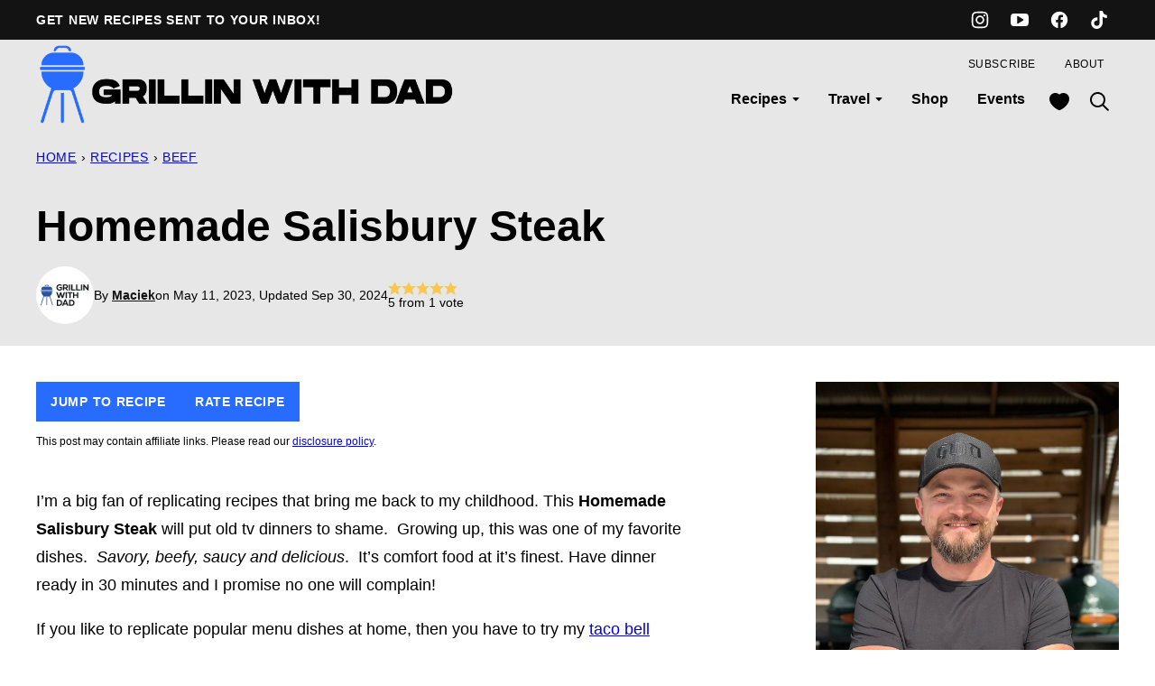

--- FILE ---
content_type: text/html; charset=UTF-8
request_url: https://grillinwithdad.com/2023/05/homemade-salisbury-steak/
body_size: 45017
content:
<!DOCTYPE html><html lang="en-US">
<head><meta name='robots' content='index, follow, max-image-preview:large, max-snippet:-1, max-video-preview:-1' />

	<!-- This site is optimized with the Yoast SEO Premium plugin v22.2 (Yoast SEO v23.5) - https://yoast.com/wordpress/plugins/seo/ -->
	<title>Homemade Salisbury Steak - Grillin With Dad</title>
	<meta name="description" content="Savory, beefy, saucy and delicious. This homemade salisbury steak will put all old tv dinners to shame. Dinner ready in 30." />
	<link rel="canonical" href="https://grillinwithdad.com/2023/05/homemade-salisbury-steak/" />
	<meta property="og:locale" content="en_US" />
	<meta property="og:type" content="article" />
	<meta property="og:title" content="Homemade Salisbury Steak" />
	<meta property="og:description" content="Savory, beefy, saucy and delicious. This homemade salisbury steak will put all old tv dinners to shame. Dinner ready in 30." />
	<meta property="og:url" content="https://grillinwithdad.com/2023/05/homemade-salisbury-steak/" />
	<meta property="og:site_name" content="Grillin With Dad" />
	<meta property="article:publisher" content="https://www.facebook.com/grillinwithdad" />
	<meta property="article:published_time" content="2023-05-11T19:22:21+00:00" />
	<meta property="article:modified_time" content="2024-09-30T16:51:53+00:00" />
	<meta property="og:image" content="https://grillinwithdad.com/wp-content/uploads/2023/05/Homemade-Salisbury-Steak-scaled-e1709266754300.jpg" />
	<meta property="og:image:width" content="1600" />
	<meta property="og:image:height" content="1600" />
	<meta property="og:image:type" content="image/jpeg" />
	<meta name="author" content="Maciek" />
	<meta name="twitter:card" content="summary_large_image" />
	<meta name="twitter:label1" content="Written by" />
	<meta name="twitter:data1" content="Maciek" />
	<meta name="twitter:label2" content="Est. reading time" />
	<meta name="twitter:data2" content="4 minutes" />
	<script type="application/ld+json" class="yoast-schema-graph">{"@context":"https://schema.org","@graph":[{"@type":"Article","@id":"https://grillinwithdad.com/2023/05/homemade-salisbury-steak/#article","isPartOf":{"@id":"https://grillinwithdad.com/2023/05/homemade-salisbury-steak/"},"author":{"name":"Maciek","@id":"https://grillinwithdad.com/#/schema/person/9824ddc3109c3d223b464a361054d633"},"headline":"Homemade Salisbury Steak","datePublished":"2023-05-11T19:22:21+00:00","dateModified":"2024-09-30T16:51:53+00:00","wordCount":929,"commentCount":1,"publisher":{"@id":"https://grillinwithdad.com/#organization"},"image":{"@id":"https://grillinwithdad.com/2023/05/homemade-salisbury-steak/#primaryimage"},"thumbnailUrl":"https://grillinwithdad.com/wp-content/uploads/2023/05/Homemade-Salisbury-Steak-scaled-e1709266754300.jpg","keywords":["homemade salisbury steak","patty","recipe","beef patty","steak","steak recipe","beef","salisbury steak recipe","dinner","mushroom","big green egg steak","big green egg","ground beef","gravy","comfort food"],"articleSection":["Beef","Recipes"],"inLanguage":"en-US","potentialAction":[{"@type":"CommentAction","name":"Comment","target":["https://grillinwithdad.com/2023/05/homemade-salisbury-steak/#respond"]}]},{"@type":["WebPage","FAQPage"],"@id":"https://grillinwithdad.com/2023/05/homemade-salisbury-steak/","url":"https://grillinwithdad.com/2023/05/homemade-salisbury-steak/","name":"Homemade Salisbury Steak - Grillin With Dad","isPartOf":{"@id":"https://grillinwithdad.com/#website"},"primaryImageOfPage":{"@id":"https://grillinwithdad.com/2023/05/homemade-salisbury-steak/#primaryimage"},"image":{"@id":"https://grillinwithdad.com/2023/05/homemade-salisbury-steak/#primaryimage"},"thumbnailUrl":"https://grillinwithdad.com/wp-content/uploads/2023/05/Homemade-Salisbury-Steak-scaled-e1709266754300.jpg","datePublished":"2023-05-11T19:22:21+00:00","dateModified":"2024-09-30T16:51:53+00:00","description":"Savory, beefy, saucy and delicious. This homemade salisbury steak will put all old tv dinners to shame. Dinner ready in 30.","breadcrumb":{"@id":"https://grillinwithdad.com/2023/05/homemade-salisbury-steak/#breadcrumb"},"mainEntity":[{"@id":"https://grillinwithdad.com/2023/05/homemade-salisbury-steak/#faq-question-1707336616546"},{"@id":"https://grillinwithdad.com/2023/05/homemade-salisbury-steak/#faq-question-1707855288981"}],"inLanguage":"en-US","potentialAction":[{"@type":"ReadAction","target":["https://grillinwithdad.com/2023/05/homemade-salisbury-steak/"]}]},{"@type":"ImageObject","inLanguage":"en-US","@id":"https://grillinwithdad.com/2023/05/homemade-salisbury-steak/#primaryimage","url":"https://grillinwithdad.com/wp-content/uploads/2023/05/Homemade-Salisbury-Steak-scaled-e1709266754300.jpg","contentUrl":"https://grillinwithdad.com/wp-content/uploads/2023/05/Homemade-Salisbury-Steak-scaled-e1709266754300.jpg","width":1600,"height":1600},{"@type":"BreadcrumbList","@id":"https://grillinwithdad.com/2023/05/homemade-salisbury-steak/#breadcrumb","itemListElement":[{"@type":"ListItem","position":1,"name":"Home","item":"https://grillinwithdad.com/"},{"@type":"ListItem","position":2,"name":"Recipes","item":"https://grillinwithdad.com/recipes/"},{"@type":"ListItem","position":3,"name":"Beef","item":"https://grillinwithdad.com/category/recipes/beef/"},{"@type":"ListItem","position":4,"name":"Homemade Salisbury Steak"}]},{"@type":"WebSite","@id":"https://grillinwithdad.com/#website","url":"https://grillinwithdad.com/","name":"Grillin With Dad","description":"","publisher":{"@id":"https://grillinwithdad.com/#organization"},"potentialAction":[{"@type":"SearchAction","target":{"@type":"EntryPoint","urlTemplate":"https://grillinwithdad.com/?s={search_term_string}"},"query-input":{"@type":"PropertyValueSpecification","valueRequired":true,"valueName":"search_term_string"}}],"inLanguage":"en-US"},{"@type":"Organization","@id":"https://grillinwithdad.com/#organization","name":"Grillin with Dad","url":"https://grillinwithdad.com/","logo":{"@type":"ImageObject","inLanguage":"en-US","@id":"https://grillinwithdad.com/#/schema/logo/image/","url":"https://grillinwithdad.com/wp-content/uploads/2023/12/Logo-33-1-1.png","contentUrl":"https://grillinwithdad.com/wp-content/uploads/2023/12/Logo-33-1-1.png","width":3738,"height":1856,"caption":"Grillin with Dad"},"image":{"@id":"https://grillinwithdad.com/#/schema/logo/image/"},"sameAs":["https://www.facebook.com/grillinwithdad","https://www.instagram.com/grillin_with_dad/","https://www.youtube.com/@grillinwithdad","https://www.tiktok.com/@grillinwithdad"]},{"@type":"Person","@id":"https://grillinwithdad.com/#/schema/person/9824ddc3109c3d223b464a361054d633","name":"Maciek","image":{"@type":"ImageObject","inLanguage":"en-US","@id":"https://grillinwithdad.com/#/schema/person/image/","url":"https://secure.gravatar.com/avatar/08757398ad353244fb666e06361c66c8?s=96&d=mm&r=g","contentUrl":"https://secure.gravatar.com/avatar/08757398ad353244fb666e06361c66c8?s=96&d=mm&r=g","caption":"Maciek"},"description":"I make easy meals that anyone can replicate at home. I’m not a professionally trained chef, just your average guy that likes to fire up the grill. So follow along and see what’s cooking today!","sameAs":["https://grillinwithdad.com/my-story/"],"knowsAbout":["Food Blogging. Recipe Development","Food Photography","Grilling","Product Development","Spice Development","Spice Mixing","Catering","BBQ. BBQ classes"],"jobTitle":"Food Blogger, Founder. BBQ Expert","worksFor":"Grillin With Dad"},{"@type":"Question","@id":"https://grillinwithdad.com/2023/05/homemade-salisbury-steak/#faq-question-1707336616546","position":1,"url":"https://grillinwithdad.com/2023/05/homemade-salisbury-steak/#faq-question-1707336616546","name":"What is the difference between a burger patty and salisbury steak?","answerCount":1,"acceptedAnswer":{"@type":"Answer","text":"A burger patty consists of only ground beef and seasoning.  A salisbury steak includes ground beef, breadcrumbs and egg and other seasonings to give it a savory taste.","inLanguage":"en-US"},"inLanguage":"en-US"},{"@type":"Question","@id":"https://grillinwithdad.com/2023/05/homemade-salisbury-steak/#faq-question-1707855288981","position":2,"url":"https://grillinwithdad.com/2023/05/homemade-salisbury-steak/#faq-question-1707855288981","name":"Can I make this in the oven or stove top?","answerCount":1,"acceptedAnswer":{"@type":"Answer","text":"Absolutely! All my recipes can be replicated in the oven, stove top or gas grill. You do not need a big green egg or weber grill to replicate any of my recipes.","inLanguage":"en-US"},"inLanguage":"en-US"},{"@type":"Recipe","name":"Homemade Salisbury Steak","author":{"@type":"Person","name":"Maciek Zurawski"},"description":"Savory, beefy, saucy and delicious. This homemade salisbury steak will put all old tv dinners to shame. Dinner ready in 30.","datePublished":"2023-05-11T19:22:21+00:00","image":["https://grillinwithdad.com/wp-content/uploads/2023/05/Homemade-Salisbury-Steak-scaled-e1709266754300.jpg","https://grillinwithdad.com/wp-content/uploads/2023/05/Homemade-Salisbury-Steak-500x500.jpg","https://grillinwithdad.com/wp-content/uploads/2023/05/Homemade-Salisbury-Steak-500x375.jpg","https://grillinwithdad.com/wp-content/uploads/2023/05/Homemade-Salisbury-Steak-480x270.jpg"],"recipeYield":["4","4 People"],"prepTime":"PT15M","cookTime":"PT30M","recipeIngredient":["1 lbs Ground beef 80/20","2 tbsp Dad&#39;s all purpose rub","1   Egg","1/4 cup Breadcrumbs","2 tbsp Ketchup","1 tbsp Soy sauce","1 tbsp Worcestershire sauce","2 cups Sliced mushrooms","1 cup Bone or Beef broth","1/2 stick Unsalted butter","1 tbsp Ketchup","1 tbsp Flour","1 tbsp Soy sauce","1/2  Yellow onion","1 tsp All Purpose rub"],"recipeInstructions":[{"@type":"HowToStep","text":"In a large mixing bowl, add the beef, Dad&#39;s All Purpose rub, ketchup, soy sauce, worcestershire sauce, breadcrumbs and an egg. Mix the ingredients together by hand and start forming the patties.","name":"In a large mixing bowl, add the beef, Dad&#39;s All Purpose rub, ketchup, soy sauce, worcestershire sauce, breadcrumbs and an egg. Mix the ingredients together by hand and start forming the patties.","url":"https://grillinwithdad.com/2023/05/homemade-salisbury-steak/#wprm-recipe-5792-step-0-0"},{"@type":"HowToStep","text":"Place the patties in the fridge for 20-30 minutes to firm up.","name":"Place the patties in the fridge for 20-30 minutes to firm up.","url":"https://grillinwithdad.com/2023/05/homemade-salisbury-steak/#wprm-recipe-5792-step-0-1"},{"@type":"HowToStep","text":"Preheat the grill to 350 degrees and set for indirect heat.  Place a cast iron on the grates and let it warm up.","name":"Preheat the grill to 350 degrees and set for indirect heat.  Place a cast iron on the grates and let it warm up.","url":"https://grillinwithdad.com/2023/05/homemade-salisbury-steak/#wprm-recipe-5792-step-0-2"},{"@type":"HowToStep","text":"Add in half a stick of butter, mushrooms and chopped onion.  Sauté until all the water cooks out and add 1 tbsp of flour. Cook for another 2-3 minutes to allow the raw flour taste to cook out. ","name":"Add in half a stick of butter, mushrooms and chopped onion.  Sauté until all the water cooks out and add 1 tbsp of flour. Cook for another 2-3 minutes to allow the raw flour taste to cook out. ","url":"https://grillinwithdad.com/2023/05/homemade-salisbury-steak/#wprm-recipe-5792-step-0-3"},{"@type":"HowToStep","text":"Add in bone or beef broth, ketchup soy sauce to the skillet. ","name":"Add in bone or beef broth, ketchup soy sauce to the skillet. ","url":"https://grillinwithdad.com/2023/05/homemade-salisbury-steak/#wprm-recipe-5792-step-0-4"},{"@type":"HowToStep","text":"Place a wire rack over the skillet and place the firmed up beef patties on top.  Cook until the internal temp of the patties reaches 150 degrees. ","name":"Place a wire rack over the skillet and place the firmed up beef patties on top.  Cook until the internal temp of the patties reaches 150 degrees. ","url":"https://grillinwithdad.com/2023/05/homemade-salisbury-steak/#wprm-recipe-5792-step-0-5"},{"@type":"HowToStep","text":"Place the salisbury steaks into the gravy and let it cook for another 5 minutes allowing the meat to soak up in the flavorful liquid.","name":"Place the salisbury steaks into the gravy and let it cook for another 5 minutes allowing the meat to soak up in the flavorful liquid.","url":"https://grillinwithdad.com/2023/05/homemade-salisbury-steak/#wprm-recipe-5792-step-0-6"},{"@type":"HowToStep","text":"Remove the skillet from the grill, allow it to rest for 5 minutes, serve and enjoy!","name":"Remove the skillet from the grill, allow it to rest for 5 minutes, serve and enjoy!","url":"https://grillinwithdad.com/2023/05/homemade-salisbury-steak/#wprm-recipe-5792-step-0-7"}],"aggregateRating":{"@type":"AggregateRating","ratingValue":"5","ratingCount":"1","reviewCount":"1"},"review":[{"@type":"Review","reviewRating":{"@type":"Rating","ratingValue":"5"},"reviewBody":"Talk about a childhood favorite! Delicious salisbury steak with the best gravy! I hope you like this one as much as I do.","author":{"@type":"Person","name":"Maciek"},"datePublished":"2025-02-20"}],"recipeCategory":["Main Course"],"recipeCuisine":["American"],"keywords":"homemade salisbury steak, salisbury steak recipe, gravy, beef patty,, grilling recipes, grillin with dad recipes, grilling with dad recipes, dinner recipes, dinner recipe ideas","nutrition":{"@type":"NutritionInformation","calories":"483 kcal","carbohydrateContent":"14 g","proteinContent":"27 g","fatContent":"36 g","saturatedFatContent":"16 g","transFatContent":"2 g","cholesterolContent":"152 mg","sodiumContent":"828 mg","fiberContent":"1 g","sugarContent":"5 g","unsaturatedFatContent":"14 g","servingSize":"1 serving"},"@id":"https://grillinwithdad.com/2023/05/homemade-salisbury-steak/#recipe","isPartOf":{"@id":"https://grillinwithdad.com/2023/05/homemade-salisbury-steak/#article"},"mainEntityOfPage":"https://grillinwithdad.com/2023/05/homemade-salisbury-steak/"}]}</script>
	<!-- / Yoast SEO Premium plugin. -->


<link rel='dns-prefetch' href='//scripts.mediavine.com' />
<link rel='dns-prefetch' href='//www.googletagmanager.com' />
<link rel="alternate" type="application/rss+xml" title="Grillin With Dad &raquo; Feed" href="https://grillinwithdad.com/feed/" />
<link rel="alternate" type="application/rss+xml" title="Grillin With Dad &raquo; Comments Feed" href="https://grillinwithdad.com/comments/feed/" />
<link rel="alternate" type="application/rss+xml" title="Grillin With Dad &raquo; Homemade Salisbury Steak Comments Feed" href="https://grillinwithdad.com/2023/05/homemade-salisbury-steak/feed/" />
<script>(()=>{"use strict";const e=[400,500,600,700,800,900],t=e=>`wprm-min-${e}`,n=e=>`wprm-max-${e}`,s=new Set,o="ResizeObserver"in window,r=o?new ResizeObserver((e=>{for(const t of e)c(t.target)})):null,i=.5/(window.devicePixelRatio||1);function c(s){const o=s.getBoundingClientRect().width||0;for(let r=0;r<e.length;r++){const c=e[r],a=o<=c+i;o>c+i?s.classList.add(t(c)):s.classList.remove(t(c)),a?s.classList.add(n(c)):s.classList.remove(n(c))}}function a(e){s.has(e)||(s.add(e),r&&r.observe(e),c(e))}!function(e=document){e.querySelectorAll(".wprm-recipe").forEach(a)}();if(new MutationObserver((e=>{for(const t of e)for(const e of t.addedNodes)e instanceof Element&&(e.matches?.(".wprm-recipe")&&a(e),e.querySelectorAll?.(".wprm-recipe").forEach(a))})).observe(document.documentElement,{childList:!0,subtree:!0}),!o){let e=0;addEventListener("resize",(()=>{e&&cancelAnimationFrame(e),e=requestAnimationFrame((()=>s.forEach(c)))}),{passive:!0})}})();</script><script>
window._wpemojiSettings = {"baseUrl":"https:\/\/s.w.org\/images\/core\/emoji\/14.0.0\/72x72\/","ext":".png","svgUrl":"https:\/\/s.w.org\/images\/core\/emoji\/14.0.0\/svg\/","svgExt":".svg","source":{"concatemoji":"https:\/\/grillinwithdad.com\/wp-includes\/js\/wp-emoji-release.min.js?ver=6.4.7"}};
/*! This file is auto-generated */
!function(i,n){var o,s,e;function c(e){try{var t={supportTests:e,timestamp:(new Date).valueOf()};sessionStorage.setItem(o,JSON.stringify(t))}catch(e){}}function p(e,t,n){e.clearRect(0,0,e.canvas.width,e.canvas.height),e.fillText(t,0,0);var t=new Uint32Array(e.getImageData(0,0,e.canvas.width,e.canvas.height).data),r=(e.clearRect(0,0,e.canvas.width,e.canvas.height),e.fillText(n,0,0),new Uint32Array(e.getImageData(0,0,e.canvas.width,e.canvas.height).data));return t.every(function(e,t){return e===r[t]})}function u(e,t,n){switch(t){case"flag":return n(e,"\ud83c\udff3\ufe0f\u200d\u26a7\ufe0f","\ud83c\udff3\ufe0f\u200b\u26a7\ufe0f")?!1:!n(e,"\ud83c\uddfa\ud83c\uddf3","\ud83c\uddfa\u200b\ud83c\uddf3")&&!n(e,"\ud83c\udff4\udb40\udc67\udb40\udc62\udb40\udc65\udb40\udc6e\udb40\udc67\udb40\udc7f","\ud83c\udff4\u200b\udb40\udc67\u200b\udb40\udc62\u200b\udb40\udc65\u200b\udb40\udc6e\u200b\udb40\udc67\u200b\udb40\udc7f");case"emoji":return!n(e,"\ud83e\udef1\ud83c\udffb\u200d\ud83e\udef2\ud83c\udfff","\ud83e\udef1\ud83c\udffb\u200b\ud83e\udef2\ud83c\udfff")}return!1}function f(e,t,n){var r="undefined"!=typeof WorkerGlobalScope&&self instanceof WorkerGlobalScope?new OffscreenCanvas(300,150):i.createElement("canvas"),a=r.getContext("2d",{willReadFrequently:!0}),o=(a.textBaseline="top",a.font="600 32px Arial",{});return e.forEach(function(e){o[e]=t(a,e,n)}),o}function t(e){var t=i.createElement("script");t.src=e,t.defer=!0,i.head.appendChild(t)}"undefined"!=typeof Promise&&(o="wpEmojiSettingsSupports",s=["flag","emoji"],n.supports={everything:!0,everythingExceptFlag:!0},e=new Promise(function(e){i.addEventListener("DOMContentLoaded",e,{once:!0})}),new Promise(function(t){var n=function(){try{var e=JSON.parse(sessionStorage.getItem(o));if("object"==typeof e&&"number"==typeof e.timestamp&&(new Date).valueOf()<e.timestamp+604800&&"object"==typeof e.supportTests)return e.supportTests}catch(e){}return null}();if(!n){if("undefined"!=typeof Worker&&"undefined"!=typeof OffscreenCanvas&&"undefined"!=typeof URL&&URL.createObjectURL&&"undefined"!=typeof Blob)try{var e="postMessage("+f.toString()+"("+[JSON.stringify(s),u.toString(),p.toString()].join(",")+"));",r=new Blob([e],{type:"text/javascript"}),a=new Worker(URL.createObjectURL(r),{name:"wpTestEmojiSupports"});return void(a.onmessage=function(e){c(n=e.data),a.terminate(),t(n)})}catch(e){}c(n=f(s,u,p))}t(n)}).then(function(e){for(var t in e)n.supports[t]=e[t],n.supports.everything=n.supports.everything&&n.supports[t],"flag"!==t&&(n.supports.everythingExceptFlag=n.supports.everythingExceptFlag&&n.supports[t]);n.supports.everythingExceptFlag=n.supports.everythingExceptFlag&&!n.supports.flag,n.DOMReady=!1,n.readyCallback=function(){n.DOMReady=!0}}).then(function(){return e}).then(function(){var e;n.supports.everything||(n.readyCallback(),(e=n.source||{}).concatemoji?t(e.concatemoji):e.wpemoji&&e.twemoji&&(t(e.twemoji),t(e.wpemoji)))}))}((window,document),window._wpemojiSettings);
</script>
<link rel='stylesheet' id='wp-block-library-css' href='https://grillinwithdad.com/wp-includes/css/dist/block-library/style.min.css?ver=6.4.7' media='all' />
<link rel='stylesheet' id='block-about-css' href='https://grillinwithdad.com/wp-content/themes/grillinwithdad-2024/blocks/about/style.css?ver=1712855984' media='all' />
<link rel='stylesheet' id='block-as-seen-in-css' href='https://grillinwithdad.com/wp-content/themes/grillinwithdad-2024/blocks/as-seen-in/style.css?ver=1712855984' media='all' />
<link rel='stylesheet' id='block-author-box-css' href='https://grillinwithdad.com/wp-content/themes/grillinwithdad-2024/blocks/author-box/style.css?ver=1712855984' media='all' />
<link rel='stylesheet' id='block-content-image-css' href='https://grillinwithdad.com/wp-content/themes/grillinwithdad-2024/blocks/content-image/style.css?ver=1712855984' media='all' />
<link rel='stylesheet' id='block-cookbook-css' href='https://grillinwithdad.com/wp-content/themes/grillinwithdad-2024/blocks/cookbook/style.css?ver=1712855984' media='all' />
<link rel='stylesheet' id='block-cookbook-banner-css' href='https://grillinwithdad.com/wp-content/themes/grillinwithdad-2024/blocks/cookbook-banner/style.css?ver=1712855984' media='all' />
<link rel='stylesheet' id='block-ebook-css' href='https://grillinwithdad.com/wp-content/themes/grillinwithdad-2024/blocks/ebook/style.css?ver=1712855984' media='all' />
<link rel='stylesheet' id='block-events-css' href='https://grillinwithdad.com/wp-content/themes/grillinwithdad-2024/blocks/events/style.css?ver=1712855984' media='all' />
<link rel='stylesheet' id='block-facebook-cta-css' href='https://grillinwithdad.com/wp-content/themes/grillinwithdad-2024/blocks/facebook-cta/style.css?ver=1712855984' media='all' />
<link rel='stylesheet' id='block-instagram-cta-css' href='https://grillinwithdad.com/wp-content/themes/grillinwithdad-2024/blocks/instagram-cta/style.css?ver=1712855984' media='all' />
<link rel='stylesheet' id='block-pinterest-cta-css' href='https://grillinwithdad.com/wp-content/themes/grillinwithdad-2024/blocks/pinterest-cta/style.css?ver=1712855984' media='all' />
<link rel='stylesheet' id='block-post-listing-css' href='https://grillinwithdad.com/wp-content/themes/grillinwithdad-2024/blocks/post-listing/style.css?ver=1712855984' media='all' />
<style id='block-post-listing-inline-css'>

	@supports( aspect-ratio: 1 ) {
		.post-summary__image img {
			aspect-ratio: 1;
			object-fit: cover;
		}
	}
	
</style>
<link rel='stylesheet' id='block-post-meta-css' href='https://grillinwithdad.com/wp-content/themes/grillinwithdad-2024/blocks/post-meta/style.css?ver=1712855984' media='all' />
<link rel='stylesheet' id='block-quick-links-css' href='https://grillinwithdad.com/wp-content/themes/grillinwithdad-2024/blocks/quick-links/style.css?ver=1712855984' media='all' />
<link rel='stylesheet' id='block-shop-css' href='https://grillinwithdad.com/wp-content/themes/grillinwithdad-2024/blocks/shop/style.css?ver=1712855984' media='all' />
<link rel='stylesheet' id='block-social-links-css' href='https://grillinwithdad.com/wp-content/themes/grillinwithdad-2024/blocks/social-links/style.css?ver=1712855984' media='all' />
<link rel='stylesheet' id='block-social-share-css' href='https://grillinwithdad.com/wp-content/themes/grillinwithdad-2024/blocks/social-share/style.css?ver=1712855983' media='all' />
<link rel='stylesheet' id='block-tip-css' href='https://grillinwithdad.com/wp-content/themes/grillinwithdad-2024/blocks/tip/style.css?ver=1712855983' media='all' />
<link rel='stylesheet' id='wprm-public-css' href='https://grillinwithdad.com/wp-content/plugins/wp-recipe-maker/dist/public-modern.css?ver=10.3.2' media='all' />
<link rel='stylesheet' id='wprmp-public-css' href='https://grillinwithdad.com/wp-content/plugins/wp-recipe-maker-premium/dist/public-elite.css?ver=10.3.4' media='all' />
<link rel='stylesheet' id='convertkit-broadcasts-css' href='https://grillinwithdad.com/wp-content/plugins/convertkit/resources/frontend/css/broadcasts.css?ver=3.1.1' media='all' />
<link rel='stylesheet' id='convertkit-button-css' href='https://grillinwithdad.com/wp-content/plugins/convertkit/resources/frontend/css/button.css?ver=3.1.1' media='all' />
<link rel='stylesheet' id='convertkit-form-css' href='https://grillinwithdad.com/wp-content/plugins/convertkit/resources/frontend/css/form.css?ver=3.1.1' media='all' />
<link rel='stylesheet' id='convertkit-form-builder-field-css' href='https://grillinwithdad.com/wp-content/plugins/convertkit/resources/frontend/css/form-builder.css?ver=3.1.1' media='all' />
<link rel='stylesheet' id='convertkit-form-builder-css' href='https://grillinwithdad.com/wp-content/plugins/convertkit/resources/frontend/css/form-builder.css?ver=3.1.1' media='all' />
<style id='global-styles-inline-css'>
body{--wp--preset--color--black: #000000;--wp--preset--color--cyan-bluish-gray: #abb8c3;--wp--preset--color--white: #ffffff;--wp--preset--color--pale-pink: #f78da7;--wp--preset--color--vivid-red: #cf2e2e;--wp--preset--color--luminous-vivid-orange: #ff6900;--wp--preset--color--luminous-vivid-amber: #fcb900;--wp--preset--color--light-green-cyan: #7bdcb5;--wp--preset--color--vivid-green-cyan: #00d084;--wp--preset--color--pale-cyan-blue: #8ed1fc;--wp--preset--color--vivid-cyan-blue: #0693e3;--wp--preset--color--vivid-purple: #9b51e0;--wp--preset--color--foreground: #000000;--wp--preset--color--background: #ffffff;--wp--preset--color--primary: #131313;--wp--preset--color--secondary: #787878;--wp--preset--color--tertiary: #286BFF;--wp--preset--color--quaternary: #E7E7E7;--wp--preset--color--quinary: #C9C9C9;--wp--preset--gradient--vivid-cyan-blue-to-vivid-purple: linear-gradient(135deg,rgba(6,147,227,1) 0%,rgb(155,81,224) 100%);--wp--preset--gradient--light-green-cyan-to-vivid-green-cyan: linear-gradient(135deg,rgb(122,220,180) 0%,rgb(0,208,130) 100%);--wp--preset--gradient--luminous-vivid-amber-to-luminous-vivid-orange: linear-gradient(135deg,rgba(252,185,0,1) 0%,rgba(255,105,0,1) 100%);--wp--preset--gradient--luminous-vivid-orange-to-vivid-red: linear-gradient(135deg,rgba(255,105,0,1) 0%,rgb(207,46,46) 100%);--wp--preset--gradient--very-light-gray-to-cyan-bluish-gray: linear-gradient(135deg,rgb(238,238,238) 0%,rgb(169,184,195) 100%);--wp--preset--gradient--cool-to-warm-spectrum: linear-gradient(135deg,rgb(74,234,220) 0%,rgb(151,120,209) 20%,rgb(207,42,186) 40%,rgb(238,44,130) 60%,rgb(251,105,98) 80%,rgb(254,248,76) 100%);--wp--preset--gradient--blush-light-purple: linear-gradient(135deg,rgb(255,206,236) 0%,rgb(152,150,240) 100%);--wp--preset--gradient--blush-bordeaux: linear-gradient(135deg,rgb(254,205,165) 0%,rgb(254,45,45) 50%,rgb(107,0,62) 100%);--wp--preset--gradient--luminous-dusk: linear-gradient(135deg,rgb(255,203,112) 0%,rgb(199,81,192) 50%,rgb(65,88,208) 100%);--wp--preset--gradient--pale-ocean: linear-gradient(135deg,rgb(255,245,203) 0%,rgb(182,227,212) 50%,rgb(51,167,181) 100%);--wp--preset--gradient--electric-grass: linear-gradient(135deg,rgb(202,248,128) 0%,rgb(113,206,126) 100%);--wp--preset--gradient--midnight: linear-gradient(135deg,rgb(2,3,129) 0%,rgb(40,116,252) 100%);--wp--preset--font-size--small: 1rem;--wp--preset--font-size--medium: 1.125rem;--wp--preset--font-size--large: 1.25rem;--wp--preset--font-size--x-large: clamp(1.5rem, 2.8vw, 1.75rem);--wp--preset--font-size--gargantuan: clamp(2.75rem, 5.2vw, 3.25rem);--wp--preset--font-size--colossal: clamp(2.5rem, 4.8vw, 3rem);--wp--preset--font-size--gigantic: clamp(2.125rem, 4.4vw, 2.75rem);--wp--preset--font-size--jumbo: clamp(2rem, 4vw, 2.5rem);--wp--preset--font-size--huge: clamp(1.875rem, 3.6vw, 2.25rem);--wp--preset--font-size--big: clamp(1.75rem, 3.2vw, 2rem);--wp--preset--font-size--tiny: 0.875rem;--wp--preset--font-size--min: 0.75rem;--wp--preset--font-family--system-sans-serif: -apple-system,BlinkMacSystemFont,"Segoe UI",Roboto,Oxygen-Sans,Ubuntu,Cantarell,"Helvetica Neue",sans-serif;--wp--preset--spacing--20: 0.44rem;--wp--preset--spacing--30: 0.67rem;--wp--preset--spacing--40: 1rem;--wp--preset--spacing--50: 1.5rem;--wp--preset--spacing--60: 2.25rem;--wp--preset--spacing--70: 3.38rem;--wp--preset--spacing--80: 5.06rem;--wp--preset--shadow--natural: 6px 6px 9px rgba(0, 0, 0, 0.2);--wp--preset--shadow--deep: 12px 12px 50px rgba(0, 0, 0, 0.4);--wp--preset--shadow--sharp: 6px 6px 0px rgba(0, 0, 0, 0.2);--wp--preset--shadow--outlined: 6px 6px 0px -3px rgba(255, 255, 255, 1), 6px 6px rgba(0, 0, 0, 1);--wp--preset--shadow--crisp: 6px 6px 0px rgba(0, 0, 0, 1);--wp--custom--border-radius--tiny: 3px;--wp--custom--border-radius--small: 8px;--wp--custom--border-radius--medium: 12px;--wp--custom--border-radius--large: 50%;--wp--custom--border-width--tiny: 1px;--wp--custom--border-width--small: 2px;--wp--custom--border-width--medium: 3px;--wp--custom--border-width--large: 4px;--wp--custom--box-shadow--1: 0px 2px 8px rgba(33, 33, 33, 0.12);--wp--custom--box-shadow--2: 0px 3px 10px rgba(33, 33, 33, 0.25);--wp--custom--color--link: var(--wp--preset--color--foreground);--wp--custom--color--star: #F5C854;--wp--custom--color--neutral-50: #FAFAFA;--wp--custom--color--neutral-100: #F5F5F5;--wp--custom--color--neutral-200: #EEEEEE;--wp--custom--color--neutral-300: #E0E0E0;--wp--custom--color--neutral-400: #BDBDBD;--wp--custom--color--neutral-500: #9E9E9E;--wp--custom--color--neutral-600: #757575;--wp--custom--color--neutral-700: #616161;--wp--custom--color--neutral-800: #424242;--wp--custom--color--neutral-900: #212121;--wp--custom--layout--content: 736px;--wp--custom--layout--wide: 1200px;--wp--custom--layout--sidebar: 336px;--wp--custom--layout--page: var(--wp--custom--layout--content);--wp--custom--layout--padding: 16px;--wp--custom--layout--block-gap: 16px;--wp--custom--layout--block-gap-large: 40px;--wp--custom--letter-spacing--none: normal;--wp--custom--letter-spacing--tight: -.01em;--wp--custom--letter-spacing--loose: .05em;--wp--custom--letter-spacing--looser: .1em;--wp--custom--line-height--tiny: 1.1;--wp--custom--line-height--small: 1.2;--wp--custom--line-height--medium: 1.4;--wp--custom--line-height--normal: 1.75;--wp--custom--typography--heading--font-family: var(--wp--preset--font-family--system-sans-serif);--wp--custom--typography--heading--font-size: var(--wp--preset--font-size--huge);--wp--custom--typography--heading--font-weight: 900;--wp--custom--typography--heading--letter-spacing: var(--wp--custom--letter-spacing--none);--wp--custom--typography--heading--line-height: var(--wp--custom--line-height--small);--wp--custom--typography--heading--text-transform: none;--wp--custom--typography--interface--font-family: var(--wp--preset--font-family--system-sans-serif);--wp--custom--typography--interface--font-size: var(--wp--preset--font-size--tiny);--wp--custom--typography--interface--font-weight: 400;--wp--custom--typography--interface--letter-spacing: var(--wp--custom--letter-spacing--loose);--wp--custom--typography--interface--line-height: var(--wp--custom--line-height--small);--wp--custom--typography--interface--text-transform: uppercase;}body { margin: 0;--wp--style--global--content-size: var(--wp--custom--layout--content);--wp--style--global--wide-size: var(--wp--custom--layout--wide); }.wp-site-blocks > .alignleft { float: left; margin-right: 2em; }.wp-site-blocks > .alignright { float: right; margin-left: 2em; }.wp-site-blocks > .aligncenter { justify-content: center; margin-left: auto; margin-right: auto; }:where(.wp-site-blocks) > * { margin-block-start: var(--wp--custom--layout--block-gap); margin-block-end: 0; }:where(.wp-site-blocks) > :first-child:first-child { margin-block-start: 0; }:where(.wp-site-blocks) > :last-child:last-child { margin-block-end: 0; }body { --wp--style--block-gap: var(--wp--custom--layout--block-gap); }:where(body .is-layout-flow)  > :first-child:first-child{margin-block-start: 0;}:where(body .is-layout-flow)  > :last-child:last-child{margin-block-end: 0;}:where(body .is-layout-flow)  > *{margin-block-start: var(--wp--custom--layout--block-gap);margin-block-end: 0;}:where(body .is-layout-constrained)  > :first-child:first-child{margin-block-start: 0;}:where(body .is-layout-constrained)  > :last-child:last-child{margin-block-end: 0;}:where(body .is-layout-constrained)  > *{margin-block-start: var(--wp--custom--layout--block-gap);margin-block-end: 0;}:where(body .is-layout-flex) {gap: var(--wp--custom--layout--block-gap);}:where(body .is-layout-grid) {gap: var(--wp--custom--layout--block-gap);}body .is-layout-flow > .alignleft{float: left;margin-inline-start: 0;margin-inline-end: 2em;}body .is-layout-flow > .alignright{float: right;margin-inline-start: 2em;margin-inline-end: 0;}body .is-layout-flow > .aligncenter{margin-left: auto !important;margin-right: auto !important;}body .is-layout-constrained > .alignleft{float: left;margin-inline-start: 0;margin-inline-end: 2em;}body .is-layout-constrained > .alignright{float: right;margin-inline-start: 2em;margin-inline-end: 0;}body .is-layout-constrained > .aligncenter{margin-left: auto !important;margin-right: auto !important;}body .is-layout-constrained > :where(:not(.alignleft):not(.alignright):not(.alignfull)){max-width: var(--wp--style--global--content-size);margin-left: auto !important;margin-right: auto !important;}body .is-layout-constrained > .alignwide{max-width: var(--wp--style--global--wide-size);}body .is-layout-flex{display: flex;}body .is-layout-flex{flex-wrap: wrap;align-items: center;}body .is-layout-flex > *{margin: 0;}body .is-layout-grid{display: grid;}body .is-layout-grid > *{margin: 0;}body{background-color: var(--wp--preset--color--background);color: var(--wp--preset--color--foreground);font-family: var(--wp--preset--font-family--system-sans-serif);font-size: var(--wp--preset--font-size--medium);line-height: var(--wp--custom--line-height--normal);padding-top: 0px;padding-right: 0px;padding-bottom: 0px;padding-left: 0px;}a:where(:not(.wp-element-button)){color: var(--wp--custom--color--link);text-decoration: underline;}h1, h2, h3, h4, h5, h6{font-family: var(--wp--custom--typography--heading--font-family);font-weight: var(--wp--custom--typography--heading--font-weight);letter-spacing: var(--wp--custom--typography--heading--letter-spacing);line-height: var(--wp--custom--typography--heading--line-height);text-transform: var(--wp--custom--typography--heading--text-transform);}h1{font-size: var(--wp--preset--font-size--colossal);}h2{font-size: var(--wp--preset--font-size--huge);}h3{font-size: var(--wp--preset--font-size--big);}h4{font-size: var(--wp--preset--font-size--x-large);}h5{font-size: var(--wp--preset--font-size--x-large);}h6{font-size: var(--wp--preset--font-size--x-large);}.wp-element-button, .wp-block-button__link{background-color: var(--wp--preset--color--tertiary);border-radius: 0px;border-width: 0px;color: var(--wp--preset--color--background);font-family: var(--wp--custom--typography--interface--font-family);font-size: var(--wp--preset--font-size--tiny);font-weight: 700;letter-spacing: var(--wp--custom--typography--interface--letter-spacing);line-height: var(--wp--custom--line-height--small);padding: 13px 16px;text-decoration: none;text-transform: var(--wp--custom--typography--interface--text-transform);}.has-black-color{color: var(--wp--preset--color--black) !important;}.has-cyan-bluish-gray-color{color: var(--wp--preset--color--cyan-bluish-gray) !important;}.has-white-color{color: var(--wp--preset--color--white) !important;}.has-pale-pink-color{color: var(--wp--preset--color--pale-pink) !important;}.has-vivid-red-color{color: var(--wp--preset--color--vivid-red) !important;}.has-luminous-vivid-orange-color{color: var(--wp--preset--color--luminous-vivid-orange) !important;}.has-luminous-vivid-amber-color{color: var(--wp--preset--color--luminous-vivid-amber) !important;}.has-light-green-cyan-color{color: var(--wp--preset--color--light-green-cyan) !important;}.has-vivid-green-cyan-color{color: var(--wp--preset--color--vivid-green-cyan) !important;}.has-pale-cyan-blue-color{color: var(--wp--preset--color--pale-cyan-blue) !important;}.has-vivid-cyan-blue-color{color: var(--wp--preset--color--vivid-cyan-blue) !important;}.has-vivid-purple-color{color: var(--wp--preset--color--vivid-purple) !important;}.has-foreground-color{color: var(--wp--preset--color--foreground) !important;}.has-background-color{color: var(--wp--preset--color--background) !important;}.has-primary-color{color: var(--wp--preset--color--primary) !important;}.has-secondary-color{color: var(--wp--preset--color--secondary) !important;}.has-tertiary-color{color: var(--wp--preset--color--tertiary) !important;}.has-quaternary-color{color: var(--wp--preset--color--quaternary) !important;}.has-quinary-color{color: var(--wp--preset--color--quinary) !important;}.has-black-background-color{background-color: var(--wp--preset--color--black) !important;}.has-cyan-bluish-gray-background-color{background-color: var(--wp--preset--color--cyan-bluish-gray) !important;}.has-white-background-color{background-color: var(--wp--preset--color--white) !important;}.has-pale-pink-background-color{background-color: var(--wp--preset--color--pale-pink) !important;}.has-vivid-red-background-color{background-color: var(--wp--preset--color--vivid-red) !important;}.has-luminous-vivid-orange-background-color{background-color: var(--wp--preset--color--luminous-vivid-orange) !important;}.has-luminous-vivid-amber-background-color{background-color: var(--wp--preset--color--luminous-vivid-amber) !important;}.has-light-green-cyan-background-color{background-color: var(--wp--preset--color--light-green-cyan) !important;}.has-vivid-green-cyan-background-color{background-color: var(--wp--preset--color--vivid-green-cyan) !important;}.has-pale-cyan-blue-background-color{background-color: var(--wp--preset--color--pale-cyan-blue) !important;}.has-vivid-cyan-blue-background-color{background-color: var(--wp--preset--color--vivid-cyan-blue) !important;}.has-vivid-purple-background-color{background-color: var(--wp--preset--color--vivid-purple) !important;}.has-foreground-background-color{background-color: var(--wp--preset--color--foreground) !important;}.has-background-background-color{background-color: var(--wp--preset--color--background) !important;}.has-primary-background-color{background-color: var(--wp--preset--color--primary) !important;}.has-secondary-background-color{background-color: var(--wp--preset--color--secondary) !important;}.has-tertiary-background-color{background-color: var(--wp--preset--color--tertiary) !important;}.has-quaternary-background-color{background-color: var(--wp--preset--color--quaternary) !important;}.has-quinary-background-color{background-color: var(--wp--preset--color--quinary) !important;}.has-black-border-color{border-color: var(--wp--preset--color--black) !important;}.has-cyan-bluish-gray-border-color{border-color: var(--wp--preset--color--cyan-bluish-gray) !important;}.has-white-border-color{border-color: var(--wp--preset--color--white) !important;}.has-pale-pink-border-color{border-color: var(--wp--preset--color--pale-pink) !important;}.has-vivid-red-border-color{border-color: var(--wp--preset--color--vivid-red) !important;}.has-luminous-vivid-orange-border-color{border-color: var(--wp--preset--color--luminous-vivid-orange) !important;}.has-luminous-vivid-amber-border-color{border-color: var(--wp--preset--color--luminous-vivid-amber) !important;}.has-light-green-cyan-border-color{border-color: var(--wp--preset--color--light-green-cyan) !important;}.has-vivid-green-cyan-border-color{border-color: var(--wp--preset--color--vivid-green-cyan) !important;}.has-pale-cyan-blue-border-color{border-color: var(--wp--preset--color--pale-cyan-blue) !important;}.has-vivid-cyan-blue-border-color{border-color: var(--wp--preset--color--vivid-cyan-blue) !important;}.has-vivid-purple-border-color{border-color: var(--wp--preset--color--vivid-purple) !important;}.has-foreground-border-color{border-color: var(--wp--preset--color--foreground) !important;}.has-background-border-color{border-color: var(--wp--preset--color--background) !important;}.has-primary-border-color{border-color: var(--wp--preset--color--primary) !important;}.has-secondary-border-color{border-color: var(--wp--preset--color--secondary) !important;}.has-tertiary-border-color{border-color: var(--wp--preset--color--tertiary) !important;}.has-quaternary-border-color{border-color: var(--wp--preset--color--quaternary) !important;}.has-quinary-border-color{border-color: var(--wp--preset--color--quinary) !important;}.has-vivid-cyan-blue-to-vivid-purple-gradient-background{background: var(--wp--preset--gradient--vivid-cyan-blue-to-vivid-purple) !important;}.has-light-green-cyan-to-vivid-green-cyan-gradient-background{background: var(--wp--preset--gradient--light-green-cyan-to-vivid-green-cyan) !important;}.has-luminous-vivid-amber-to-luminous-vivid-orange-gradient-background{background: var(--wp--preset--gradient--luminous-vivid-amber-to-luminous-vivid-orange) !important;}.has-luminous-vivid-orange-to-vivid-red-gradient-background{background: var(--wp--preset--gradient--luminous-vivid-orange-to-vivid-red) !important;}.has-very-light-gray-to-cyan-bluish-gray-gradient-background{background: var(--wp--preset--gradient--very-light-gray-to-cyan-bluish-gray) !important;}.has-cool-to-warm-spectrum-gradient-background{background: var(--wp--preset--gradient--cool-to-warm-spectrum) !important;}.has-blush-light-purple-gradient-background{background: var(--wp--preset--gradient--blush-light-purple) !important;}.has-blush-bordeaux-gradient-background{background: var(--wp--preset--gradient--blush-bordeaux) !important;}.has-luminous-dusk-gradient-background{background: var(--wp--preset--gradient--luminous-dusk) !important;}.has-pale-ocean-gradient-background{background: var(--wp--preset--gradient--pale-ocean) !important;}.has-electric-grass-gradient-background{background: var(--wp--preset--gradient--electric-grass) !important;}.has-midnight-gradient-background{background: var(--wp--preset--gradient--midnight) !important;}.has-small-font-size{font-size: var(--wp--preset--font-size--small) !important;}.has-medium-font-size{font-size: var(--wp--preset--font-size--medium) !important;}.has-large-font-size{font-size: var(--wp--preset--font-size--large) !important;}.has-x-large-font-size{font-size: var(--wp--preset--font-size--x-large) !important;}.has-gargantuan-font-size{font-size: var(--wp--preset--font-size--gargantuan) !important;}.has-colossal-font-size{font-size: var(--wp--preset--font-size--colossal) !important;}.has-gigantic-font-size{font-size: var(--wp--preset--font-size--gigantic) !important;}.has-jumbo-font-size{font-size: var(--wp--preset--font-size--jumbo) !important;}.has-huge-font-size{font-size: var(--wp--preset--font-size--huge) !important;}.has-big-font-size{font-size: var(--wp--preset--font-size--big) !important;}.has-tiny-font-size{font-size: var(--wp--preset--font-size--tiny) !important;}.has-min-font-size{font-size: var(--wp--preset--font-size--min) !important;}.has-system-sans-serif-font-family{font-family: var(--wp--preset--font-family--system-sans-serif) !important;}
.wp-block-navigation a:where(:not(.wp-element-button)){color: inherit;}
.wp-block-pullquote{font-size: 1.5em;line-height: 1.6;}
</style>
<link rel='stylesheet' id='cultivate-category-pages-frontend-css' href='https://grillinwithdad.com/wp-content/plugins/cultivate-category-pages/assets/css/frontend.css?ver=1.2.0' media='all' />
<link rel='stylesheet' id='YSFA-css' href='https://grillinwithdad.com/wp-content/plugins/faq-schema-block-to-accordion/assets/css/style.min.css?ver=1.0.5' media='all' />
<link rel='stylesheet' id='wpforms-modern-base-css' href='https://grillinwithdad.com/wp-content/plugins/wpforms/assets/css/frontend/modern/wpforms-base.min.css?ver=1.9.8.5' media='all' />
<link rel='stylesheet' id='wpforms-pro-modern-base-css' href='https://grillinwithdad.com/wp-content/plugins/wpforms/assets/pro/css/frontend/modern/wpforms-base.min.css?ver=1.9.8.5' media='all' />
<link rel='stylesheet' id='theme-style-css' href='https://grillinwithdad.com/wp-content/themes/grillinwithdad-2024/assets/css/main.css?ver=1712855984' media='all' />
<script src="https://grillinwithdad.com/wp-includes/js/jquery/jquery.min.js?ver=3.7.1" id="jquery-core-js"></script>
<script src="https://grillinwithdad.com/wp-includes/js/jquery/jquery-migrate.min.js?ver=3.4.1" id="jquery-migrate-js"></script>
<script async="async" fetchpriority="high" data-noptimize="1" data-cfasync="false" src="https://scripts.mediavine.com/tags/grillin-with-dad.js?ver=6.4.7" id="mv-script-wrapper-js"></script>

<!-- Google tag (gtag.js) snippet added by Site Kit -->
<!-- Google Analytics snippet added by Site Kit -->
<script src="https://www.googletagmanager.com/gtag/js?id=GT-KVFL29S" id="google_gtagjs-js" async></script>
<script id="google_gtagjs-js-after">
window.dataLayer = window.dataLayer || [];function gtag(){dataLayer.push(arguments);}
gtag("set","linker",{"domains":["grillinwithdad.com"]});
gtag("js", new Date());
gtag("set", "developer_id.dZTNiMT", true);
gtag("config", "GT-KVFL29S");
</script>
<link rel="https://api.w.org/" href="https://grillinwithdad.com/wp-json/" /><link rel="alternate" type="application/json" href="https://grillinwithdad.com/wp-json/wp/v2/posts/5788" /><link rel="EditURI" type="application/rsd+xml" title="RSD" href="https://grillinwithdad.com/xmlrpc.php?rsd" />
<meta name="generator" content="WordPress 6.4.7" />
<link rel='shortlink' href='https://grillinwithdad.com/?p=5788' />
<link rel="alternate" type="application/json+oembed" href="https://grillinwithdad.com/wp-json/oembed/1.0/embed?url=https%3A%2F%2Fgrillinwithdad.com%2F2023%2F05%2Fhomemade-salisbury-steak%2F" />
<link rel="alternate" type="text/xml+oembed" href="https://grillinwithdad.com/wp-json/oembed/1.0/embed?url=https%3A%2F%2Fgrillinwithdad.com%2F2023%2F05%2Fhomemade-salisbury-steak%2F&#038;format=xml" />
<meta name="generator" content="Site Kit by Google 1.170.0" /><script id="mcjs">!function(c,h,i,m,p){m=c.createElement(h),p=c.getElementsByTagName(h)[0],m.async=1,m.src=i,p.parentNode.insertBefore(m,p)}(document,"script","https://chimpstatic.com/mcjs-connected/js/users/4d37a07020647e438f45f1ea9/1ae0ac4a4f4cc9b8b07ee7f52.js");</script>
<meta name="google-site-verification" content="NEp36kHGjTom-hk2orqEHG4KICerg_poCkCGeJg639M" />

<!-- Meta Pixel Code -->
<script>
!function(f,b,e,v,n,t,s)
{if(f.fbq)return;n=f.fbq=function(){n.callMethod?
n.callMethod.apply(n,arguments):n.queue.push(arguments)};
if(!f._fbq)f._fbq=n;n.push=n;n.loaded=!0;n.version='2.0';
n.queue=[];t=b.createElement(e);t.async=!0;
t.src=v;s=b.getElementsByTagName(e)[0];
s.parentNode.insertBefore(t,s)}(window,document,'script',
'https://connect.facebook.net/en_US/fbevents.js');
fbq('init', '770307388546387'); 
fbq('track', 'PageView');
</script>
<noscript>
<img height="1" width="1" 
src="https://www.facebook.com/tr?id=770307388546387&ev=PageView
&noscript=1"/>
</noscript>
<!-- End Meta Pixel Code -->     <style type="text/css">.wprm-glossary-term {color: #000000;text-decoration: underline;cursor: help;}</style><meta charset="UTF-8"><meta name="viewport" content="width=device-width, initial-scale=1"><link rel="profile" href="https://gmpg.org/xfn/11"><link rel="pingback" href="https://grillinwithdad.com/xmlrpc.php"><link rel="icon" href="https://grillinwithdad.com/wp-content/uploads/2019/09/cropped-logo-1-32x32.png" sizes="32x32" />
<link rel="icon" href="https://grillinwithdad.com/wp-content/uploads/2019/09/cropped-logo-1-192x192.png" sizes="192x192" />
<link rel="apple-touch-icon" href="https://grillinwithdad.com/wp-content/uploads/2019/09/cropped-logo-1-180x180.png" />
<meta name="msapplication-TileImage" content="https://grillinwithdad.com/wp-content/uploads/2019/09/cropped-logo-1-270x270.png" />
</head><body class="single wp-embed-responsive content-sidebar singular postid-5788" id="top"><div class="site-container"><a class="skip-link screen-reader-text" href="#main-content">Skip to content</a><div class="top-hat has-background has-primary-background-color top-hat--has-socials"><div class="wrap"><p><a href="https://grillinwithdad.com/subscribe/">Get new recipes sent to your inbox!</a></p><ul class="social-links"><li><a href="https://www.instagram.com/grillin_with_dad/" target="_blank" rel="noopener noreferrer" aria-label="Instagram"><svg width="24" height="24" aria-hidden="true" role="img" focusable="false"><use href="#utility-instagram"></use></svg></a></li>
<li><a href="https://www.youtube.com/@grillinwithdad" target="_blank" rel="noopener noreferrer" aria-label="YouTube"><svg width="24" height="24" aria-hidden="true" role="img" focusable="false"><use href="#utility-youtube-play"></use></svg></a></li>
<li><a href="https://www.facebook.com/grillinwithdad" target="_blank" rel="noopener noreferrer" aria-label="Facebook"><svg width="24" height="24" aria-hidden="true" role="img" focusable="false"><use href="#utility-facebook"></use></svg></a></li>
<li><a href="https://www.tiktok.com/@grillinwithdad" target="_blank" rel="noopener noreferrer" aria-label="TikTok"><svg width="24" height="24" aria-hidden="true" role="img" focusable="false"><use href="#utility-tiktok"></use></svg></a></li></ul></div></div><header class="site-header" role="banner"><div class="wrap"><a href="https://grillinwithdad.com" rel="home" class="site-header__logo" aria-label="Grillin With Dad Home"><img src="https://grillinwithdad.com/wp-content/themes/grillinwithdad-2024/assets/images/logo.png" width="799" height="145" alt="Grillin With Dad logo" data-pin-nopin="true" /></a><div class="site-header__toggles"><button class="favorite-toggle grow-bookmarks-open"><svg width="24" height="24" aria-hidden="true" role="img" focusable="false"><use href="#utility-heart-full"></use></svg><span class="screen-reader-text">My Favorites</span></button><button aria-label="Search" class="search-toggle"><svg class="open" width="24" height="24" aria-hidden="true" role="img" focusable="false"><use href="#utility-search"></use></svg><svg class="close" width="24" height="24" aria-hidden="true" role="img" focusable="false"><use href="#utility-close"></use></svg></button><button aria-label="Menu" class="menu-toggle"><svg class="open" width="24" height="24" aria-hidden="true" role="img" focusable="false"><use href="#utility-menu"></use></svg><svg class="close" width="24" height="24" aria-hidden="true" role="img" focusable="false"><use href="#utility-close"></use></svg></button></div><nav class="nav-menu" role="navigation"><div class="nav-primary"><ul id="primary-menu" class="menu"><li id="menu-item-8356" class="menu-item menu-item-has-children"><a href="https://grillinwithdad.com/recipes/">Recipes</a><button aria-label="Submenu Dropdown" class="submenu-expand" tabindex="-1"><svg width="12" height="12" aria-hidden="true" role="img" focusable="false"><use href="#utility-carat-down"></use></svg></button>
<ul class="sub-menu">
	<li id="menu-item-8294" class="menu-item current-post-ancestor current-menu-parent current-post-parent"><a href="https://grillinwithdad.com/category/recipes/">All Recipes</a></li>
	<li id="menu-item-14760" class="menu-item"><a href="https://grillinwithdad.com/category/recipes/tailgating/">Tailgating</a></li>
	<li id="menu-item-8295" class="menu-item current-post-ancestor current-menu-parent current-post-parent"><a href="https://grillinwithdad.com/category/recipes/beef/">Beef</a></li>
	<li id="menu-item-8296" class="menu-item"><a href="https://grillinwithdad.com/category/recipes/chicken/">Chicken &amp; Turkey</a></li>
	<li id="menu-item-8297" class="menu-item"><a href="https://grillinwithdad.com/category/recipes/pork/">Pork</a></li>
	<li id="menu-item-8299" class="menu-item"><a href="https://grillinwithdad.com/category/recipes/fish/">Fish &amp; Seafood</a></li>
	<li id="menu-item-8298" class="menu-item"><a href="https://grillinwithdad.com/category/recipes/sauces/">Sauces</a></li>
	<li id="menu-item-8300" class="menu-item"><a href="https://grillinwithdad.com/category/recipes/side-dish/">Side Dish</a></li>
	<li id="menu-item-8302" class="menu-item"><a href="https://grillinwithdad.com/category/recipes/vegetables/">Vegetables</a></li>
	<li id="menu-item-8304" class="menu-item"><a href="https://grillinwithdad.com/category/recipes/desert/">Dessert</a></li>
</ul>
</li>
<li id="menu-item-8966" class="menu-item menu-item-has-children"><a href="#">Travel</a><button aria-label="Submenu Dropdown" class="submenu-expand" tabindex="-1"><svg width="12" height="12" aria-hidden="true" role="img" focusable="false"><use href="#utility-carat-down"></use></svg></button>
<ul class="sub-menu">
	<li id="menu-item-10148" class="menu-item"><a href="https://grillinwithdad.com/2024/04/destin-florida-travel-guide/">Destin Florida Travel Guide</a></li>
	<li id="menu-item-8968" class="menu-item"><a href="https://grillinwithdad.com/2023/04/london-travel-guide/">London Travel Guide</a></li>
	<li id="menu-item-8967" class="menu-item"><a href="https://grillinwithdad.com/2024/01/paris-travel-guide/">Paris Travel Guide</a></li>
</ul>
</li>
<li id="menu-item-8046" class="menu-item"><a href="https://shopgwd.com/">Shop</a></li>
<li id="menu-item-4343" class="menu-item"><a href="https://grillinwithdad.com/upcoming-events/">Events</a></li>
<li class="menu-item menu-item-favorite"><button class="favorite-toggle grow-bookmarks-open"><svg width="24" height="24" aria-hidden="true" role="img" focusable="false"><use href="#utility-heart-full"></use></svg><span class="screen-reader-text">My Favorites</span></button></li><li class="menu-item menu-item-search"><button aria-label="Search" class="search-toggle"><svg class="open" width="24" height="24" aria-hidden="true" role="img" focusable="false"><use href="#utility-search"></use></svg><svg class="close" width="24" height="24" aria-hidden="true" role="img" focusable="false"><use href="#utility-close"></use></svg></button></li></ul></div><div class="nav-secondary"><ul id="secondary-menu" class="menu"><li id="menu-item-8292" class="menu-item"><a href="https://grillinwithdad.com/subscribe/">Subscribe</a></li>
<li id="menu-item-8291" class="menu-item"><a href="https://grillinwithdad.com/my-story/">About</a></li>
</ul></div></nav><div class="header-search"><form role="search" method="get" action="https://grillinwithdad.com/" class="wp-block-search__button-inside wp-block-search__icon-button wp-block-search"    ><label class="wp-block-search__label screen-reader-text" for="wp-block-search__input-1" >Search</label><div class="wp-block-search__inside-wrapper " ><input class="wp-block-search__input" id="wp-block-search__input-1" placeholder="Search the site" value="" type="search" name="s" required /><button aria-label="Search" class="wp-block-search__button has-icon wp-element-button" type="submit" ><svg class="search-icon" viewBox="0 0 24 24" width="24" height="24">
					<path d="M13 5c-3.3 0-6 2.7-6 6 0 1.4.5 2.7 1.3 3.7l-3.8 3.8 1.1 1.1 3.8-3.8c1 .8 2.3 1.3 3.7 1.3 3.3 0 6-2.7 6-6S16.3 5 13 5zm0 10.5c-2.5 0-4.5-2-4.5-4.5s2-4.5 4.5-4.5 4.5 2 4.5 4.5-2 4.5-4.5 4.5z"></path>
				</svg></button></div></form></div></div></header><div class="post-header"><div class="wrap"><p id="breadcrumbs" class="breadcrumb"><span><span><a href="https://grillinwithdad.com/">Home</a></span> <span class="sep">›</span> <span><a href="https://grillinwithdad.com/recipes/">Recipes</a></span> <span class="sep">›</span> <span><a href="https://grillinwithdad.com/category/recipes/beef/">Beef</a></span></span></p><h1 class="entry-title">Homemade Salisbury Steak</h1><div class="post-header__info"><a href="https://grillinwithdad.com/my-story/" aria-hidden="true" tabindex="-1" class="entry-avatar"><img alt='' src='https://secure.gravatar.com/avatar/08757398ad353244fb666e06361c66c8?s=64&#038;d=mm&#038;r=g' srcset='https://secure.gravatar.com/avatar/08757398ad353244fb666e06361c66c8?s=128&#038;d=mm&#038;r=g 2x' class='avatar avatar-64 photo' height='64' width='64' decoding='async'/></a><div><p class="entry-author">By <a href="https://grillinwithdad.com/my-story/">Maciek</a></p><p class="post-date">on  May 11, 2023, Updated Sep 30, 2024</p></div><div class="cwp-wprm-rating"><style>#wprm-recipe-user-rating-0 .wprm-rating-star.wprm-rating-star-full svg * { fill: var(--wp--custom--color--star); }#wprm-recipe-user-rating-0 .wprm-rating-star.wprm-rating-star-33 svg * { fill: url(#wprm-recipe-user-rating-0-33); }#wprm-recipe-user-rating-0 .wprm-rating-star.wprm-rating-star-50 svg * { fill: url(#wprm-recipe-user-rating-0-50); }#wprm-recipe-user-rating-0 .wprm-rating-star.wprm-rating-star-66 svg * { fill: url(#wprm-recipe-user-rating-0-66); }linearGradient#wprm-recipe-user-rating-0-33 stop { stop-color: var(--wp--custom--color--star); }linearGradient#wprm-recipe-user-rating-0-50 stop { stop-color: var(--wp--custom--color--star); }linearGradient#wprm-recipe-user-rating-0-66 stop { stop-color: var(--wp--custom--color--star); }</style><svg xmlns="http://www.w3.org/2000/svg" width="0" height="0" style="display:block;width:0px;height:0px"><defs><linearGradient id="wprm-recipe-user-rating-0-33"><stop offset="0%" stop-opacity="1" /><stop offset="33%" stop-opacity="1" /><stop offset="33%" stop-opacity="0" /><stop offset="100%" stop-opacity="0" /></linearGradient></defs><defs><linearGradient id="wprm-recipe-user-rating-0-50"><stop offset="0%" stop-opacity="1" /><stop offset="50%" stop-opacity="1" /><stop offset="50%" stop-opacity="0" /><stop offset="100%" stop-opacity="0" /></linearGradient></defs><defs><linearGradient id="wprm-recipe-user-rating-0-66"><stop offset="0%" stop-opacity="1" /><stop offset="66%" stop-opacity="1" /><stop offset="66%" stop-opacity="0" /><stop offset="100%" stop-opacity="0" /></linearGradient></defs></svg><div id="wprm-recipe-user-rating-0" class="wprm-recipe-rating wprm-recipe-rating-recipe-5792 wprm-user-rating wprm-recipe-rating-separate"><span class="wprm-rating-star wprm-rating-star-1 wprm-rating-star-full" data-rating="1" data-color="var(--wp--custom--color--star)" style="font-size: 1em;"><svg xmlns="http://www.w3.org/2000/svg" xmlns:xlink="http://www.w3.org/1999/xlink" x="0px" y="0px" width="16px" height="16px" viewBox="0 0 24 24"><g  transform="translate(0, 0)"><polygon fill="none" stroke="var(--wp--custom--color--star)" stroke-width="2" stroke-linecap="square" stroke-miterlimit="10" points="12,2.6 15,9 21.4,9 16.7,13.9 18.6,21.4 12,17.6 5.4,21.4 7.3,13.9 2.6,9 9,9 " stroke-linejoin="miter"/></g></svg></span><span class="wprm-rating-star wprm-rating-star-2 wprm-rating-star-full" data-rating="2" data-color="var(--wp--custom--color--star)" style="font-size: 1em;"><svg xmlns="http://www.w3.org/2000/svg" xmlns:xlink="http://www.w3.org/1999/xlink" x="0px" y="0px" width="16px" height="16px" viewBox="0 0 24 24"><g  transform="translate(0, 0)"><polygon fill="none" stroke="var(--wp--custom--color--star)" stroke-width="2" stroke-linecap="square" stroke-miterlimit="10" points="12,2.6 15,9 21.4,9 16.7,13.9 18.6,21.4 12,17.6 5.4,21.4 7.3,13.9 2.6,9 9,9 " stroke-linejoin="miter"/></g></svg></span><span class="wprm-rating-star wprm-rating-star-3 wprm-rating-star-full" data-rating="3" data-color="var(--wp--custom--color--star)" style="font-size: 1em;"><svg xmlns="http://www.w3.org/2000/svg" xmlns:xlink="http://www.w3.org/1999/xlink" x="0px" y="0px" width="16px" height="16px" viewBox="0 0 24 24"><g  transform="translate(0, 0)"><polygon fill="none" stroke="var(--wp--custom--color--star)" stroke-width="2" stroke-linecap="square" stroke-miterlimit="10" points="12,2.6 15,9 21.4,9 16.7,13.9 18.6,21.4 12,17.6 5.4,21.4 7.3,13.9 2.6,9 9,9 " stroke-linejoin="miter"/></g></svg></span><span class="wprm-rating-star wprm-rating-star-4 wprm-rating-star-full" data-rating="4" data-color="var(--wp--custom--color--star)" style="font-size: 1em;"><svg xmlns="http://www.w3.org/2000/svg" xmlns:xlink="http://www.w3.org/1999/xlink" x="0px" y="0px" width="16px" height="16px" viewBox="0 0 24 24"><g  transform="translate(0, 0)"><polygon fill="none" stroke="var(--wp--custom--color--star)" stroke-width="2" stroke-linecap="square" stroke-miterlimit="10" points="12,2.6 15,9 21.4,9 16.7,13.9 18.6,21.4 12,17.6 5.4,21.4 7.3,13.9 2.6,9 9,9 " stroke-linejoin="miter"/></g></svg></span><span class="wprm-rating-star wprm-rating-star-5 wprm-rating-star-full" data-rating="5" data-color="var(--wp--custom--color--star)" style="font-size: 1em;"><svg xmlns="http://www.w3.org/2000/svg" xmlns:xlink="http://www.w3.org/1999/xlink" x="0px" y="0px" width="16px" height="16px" viewBox="0 0 24 24"><g  transform="translate(0, 0)"><polygon fill="none" stroke="var(--wp--custom--color--star)" stroke-width="2" stroke-linecap="square" stroke-miterlimit="10" points="12,2.6 15,9 21.4,9 16.7,13.9 18.6,21.4 12,17.6 5.4,21.4 7.3,13.9 2.6,9 9,9 " stroke-linejoin="miter"/></g></svg></span><div class="wprm-recipe-rating-details wprm-block-text-normal"><span class="wprm-recipe-rating-average">5</span> from 1 vote</div></div></div></div></div></div><div class="site-inner" id="main-content"><div class="content-area"><main class="site-main" role="main"><article class="type-post mv-content-wrapper"><div class="entry-content"><div class="post-intro"><div class="wp-block-buttons is-layout-flex"><a class="wp-element-button" href="#wprm-recipe-container-5792">Jump to Recipe</a><a class="wp-element-button" href="#respond">Rate Recipe</a></div><div class="aff-disc"><p>This post may contain affiliate links. Please read our <a href="https://grillinwithdad.com/privacy-policy/">disclosure policy</a>.</p>
</div></div><!DOCTYPE html PUBLIC "-//W3C//DTD HTML 4.0 Transitional//EN" "http://www.w3.org/TR/REC-html40/loose.dtd">
<div class="wp-block-group is-layout-constrained wp-block-group-is-layout-constrained">
<p class="has-text-align-left">I&rsquo;m a big fan of replicating recipes that bring me back to my childhood. This <strong>Homemade Salisbury Steak</strong> will put old tv dinners to shame.&nbsp; Growing up, this was one of my favorite dishes.&nbsp; <em>Savory, beefy, saucy and delicious</em>.&nbsp; It&rsquo;s comfort food at it&rsquo;s finest. Have dinner ready in 30 minutes and I promise no one will complain!&nbsp;</p>



<p>If you like to replicate popular menu dishes at home, then you have to try my <a href="https://grillinwithdad.com/2024/05/beef-crunchwrap/">taco bell inspired crunch wrap</a> or my <a href="https://grillinwithdad.com/2023/01/smoked-beef-and-cheddar/">savory smoked beef and cheddar sandwich.</a>  </p>



<figure class="wp-block-image size-large is-resized"><img fetchpriority="high" decoding="async" width="1024" height="1024" src="https://grillinwithdad.com/wp-content/uploads/2023/05/Homemade-Salisbury-Steak-1024x1024.jpg" alt="homemade salisbury steak plated." class="wp-image-5795" style="width:736px;height:auto"></figure>
</div>


<div class="wp-block-yoast-seo-table-of-contents yoast-table-of-contents yoast-table-of-contents--no-js"><h2 id="table-of-contents">Table of Contents</h2><ul class="is-style-fancy"><li><a href="#h-ingredient-list-for-homemade-salisbury-steak">Ingredient List for Homemade Salisbury Steak.</a></li><li><a href="#h-step-1-prep-the-salisbury-steak">Step 1: Prep the salisbury steak.</a></li><li><a href="#h-step-2-how-to-make-the-perfect-homemade-salisbury-steak-on-the-grill">Step 2: How to make the perfect homemade salisbury steak on the grill.</a></li><li><a href="#h-frequently-asked-questions">Frequently Asked Questions:</a></li><li><a href="#h-easy-dinner-recipes-to-try">Easy Dinner Recipes to try:</a></li><li><a href="#wprm-recipe-container-5792">Homemade Salisbury Steak Recipe</a></li></ul></div>


<h2 class="wp-block-heading" id="h-ingredient-list-for-homemade-salisbury-steak">Ingredient List for Homemade Salisbury Steak.</h2>



<figure class="wp-block-image aligncenter size-full"><img decoding="async" width="1200" height="1600" src="https://grillinwithdad.com/wp-content/uploads/2023/05/Worchestershire-Sauce-14.jpg" alt="homemade salisbury steak ingriedients." class="wp-image-15969" srcset="https://grillinwithdad.com/wp-content/uploads/2023/05/Worchestershire-Sauce-14.jpg 1200w, https://grillinwithdad.com/wp-content/uploads/2023/05/Worchestershire-Sauce-14-225x300.jpg 225w, https://grillinwithdad.com/wp-content/uploads/2023/05/Worchestershire-Sauce-14-768x1024.jpg 768w, https://grillinwithdad.com/wp-content/uploads/2023/05/Worchestershire-Sauce-14-1152x1536.jpg 1152w, https://grillinwithdad.com/wp-content/uploads/2023/05/Worchestershire-Sauce-14-400x533.jpg 400w" sizes="(max-width: 1200px) 100vw, 1200px" /></figure>



<ul>
<li><strong>Beef</strong>: Ground beef 80/20 lean to fat ratio is what I prefer to use.  </li>
</ul>



<ul>
<li><strong>Seasoning:</strong> an all purpose seasoning is perfect seasoning to get the perfect balance of salt, pepper, paprika and garlic.</li>
</ul>



<ul>
<li><strong>Mushrooms</strong>: saut&eacute;ed and added to the gravy.</li>
</ul>



<ul>
<li><strong>Breadcrumbs:</strong> binder to keep the salisbury steak together.</li>
</ul>



<ul>
<li><strong>Egg: </strong>works as a binder for the salisbury steak mix.</li>
</ul>



<ul>
<li><strong>Worcestershire Sauce: </strong>adds a savory and umami flavor the meat.</li>
</ul>



<ul>
<li><strong>Soy Sauce:</strong> adds a salty and umami flavor the meat.</li>
</ul>



<h2 class="wp-block-heading" id="h-step-1-prep-the-salisbury-steak">Step 1: Prep the salisbury steak.</h2>



<figure class="wp-block-image size-large"><img decoding="async" width="1024" height="1024" src="https://grillinwithdad.com/wp-content/uploads/2022/09/Beef-and-Chorizon-Patties-1024x1024.jpg" alt="beef patties." class="wp-image-2665"></figure>



<p class="has-text-align-left">To make the <strong>homemade salisbury steak,</strong> I used an 80/20 blend of ground beef.&nbsp; In a large mixing bowl, add the meat along with <a href="https://grillin-with-dad.myshopify.com/products/gwd-dads-all-purpose-rub">Dad&rsquo;s All Purpose rub</a>, ketchup, soy sauce, Worcestershire sauce, breadcrumbs and an egg. Mix the ingredients together by hand and start forming into patties.</p>



<p class="has-text-align-left">Place the patties in the fridge to firm up.&nbsp; This will help keep their form once cooked.</p>



<div class="wp-block-group has-primary-background-color has-background is-layout-constrained wp-block-group-is-layout-constrained"><div class="block-cookbook cwp-large">

<figure class="wp-block-image size-large block-cookbook__image"><img loading="lazy" decoding="async" width="1200" height="1000" src="https://grillinwithdad.com/wp-content/uploads/2024/02/GWDtrio-1200x1000.jpg" alt="" class="wp-image-8445" style="aspect-ratio:1;object-fit:cover" srcset="https://grillinwithdad.com/wp-content/uploads/2024/02/GWDtrio-1200x1000.jpg 1200w, https://grillinwithdad.com/wp-content/uploads/2024/02/GWDtrio-300x250.jpg 300w, https://grillinwithdad.com/wp-content/uploads/2024/02/GWDtrio-768x640.jpg 768w, https://grillinwithdad.com/wp-content/uploads/2024/02/GWDtrio-400x333.jpg 400w" sizes="(max-width: 1200px) 100vw, 1200px" /></figure>



<div class="wp-block-group block-cookbook__content is-layout-flow wp-block-group-is-layout-flow">
<p class="is-style-heading has-huge-font-size">Dad&rsquo;s Seasonings </p>



<p>Must have grillin seasonings!</p>



<div class="wp-block-buttons is-layout-flex wp-block-buttons-is-layout-flex">
<div class="wp-block-button is-style-outline"><a class="wp-block-button__link wp-element-button" href="https://shopgwd.com/" target="_blank" rel="noreferrer noopener">Order Now</a></div>
</div>
</div>

</div></div>



<h2 class="wp-block-heading" id="h-step-2-how-to-make-the-perfect-homemade-salisbury-steak-on-the-grill">Step 2: How to make the perfect homemade salisbury steak on the grill.</h2>



<figure class="wp-block-image aligncenter"><img loading="lazy" decoding="async" width="2560" height="2560" src="https://grillinwithdad.com/wp-content/uploads/2023/05/over-the-top-scaled.jpg" alt="Over the top cooking method" class="wp-image-5796" srcset="https://grillinwithdad.com/wp-content/uploads/2023/05/over-the-top-scaled.jpg 2560w, https://grillinwithdad.com/wp-content/uploads/2023/05/over-the-top-scaled-378x378.jpg 378w, https://grillinwithdad.com/wp-content/uploads/2023/05/over-the-top-scaled-276x276.jpg 276w, https://grillinwithdad.com/wp-content/uploads/2023/05/over-the-top-scaled-600x600.jpg 600w, https://grillinwithdad.com/wp-content/uploads/2023/05/over-the-top-scaled-400x400.jpg 400w, https://grillinwithdad.com/wp-content/uploads/2023/05/over-the-top-300x300.jpg 300w, https://grillinwithdad.com/wp-content/uploads/2023/05/over-the-top-1024x1024.jpg 1024w, https://grillinwithdad.com/wp-content/uploads/2023/05/over-the-top-scaled-100x100.jpg 100w, https://grillinwithdad.com/wp-content/uploads/2023/05/over-the-top-150x150.jpg 150w, https://grillinwithdad.com/wp-content/uploads/2023/05/over-the-top-768x768.jpg 768w, https://grillinwithdad.com/wp-content/uploads/2023/05/over-the-top-500x500.jpg 500w" sizes="(max-width: 2560px) 100vw, 2560px" /></figure>



<p class="has-text-align-left">Preheat the grill to 350 degrees and set for indirect heat.&nbsp; Place a cast iron on the grates and let it warm up.</p>



<p class="has-text-align-left">Start on the gravy first.&nbsp; Add in half a stick of butter, mushrooms and chopped onion.&nbsp; Saut&eacute; until all the water cooks out. Add 1 tbsp of flour and cook for another 2-3 minutes to allow the raw flour taste to cook out.&nbsp; Next, add in bone broth or beef stock, ketchup and a little soy sauce to the mixture.&nbsp; Place the wire rack over the skillet and place the firmed up beef patties on top.&nbsp; Place the entire cast iron skillet back on the grill and cook until the internal temp of the patties reaches 150 degrees.&nbsp; This over the top method of cooking adds additional flavor to the gravy from the beef drippings.</p>



<p class="has-text-align-left">Finally, place the salisbury steaks into the gravy and let it cook for another 5 minutes allowing the meat to soak up in the flavorful liquid.</p>



<p class="has-text-align-left">Serve the homemade salisbury steak over some creamy mashed potatoes and enjoy!</p>



<figure class="wp-block-image size-large is-resized"><img fetchpriority="high" decoding="async" width="1024" height="1024" src="https://grillinwithdad.com/wp-content/uploads/2023/05/Homemade-Salisbury-Steak-1024x1024.jpg" alt="homemade salisbury steak plated." class="wp-image-5795" style="width:736px;height:auto"></figure>


<div class="wpforms-container wpforms-block wpforms-block-58e63eb1-efef-4a3e-95da-64c07bc3280d one-line save-recipe wpforms-render-modern" id="wpforms-8280"><form id="wpforms-form-8280" class="wpforms-validate wpforms-form wpforms-ajax-form" data-formid="8280" method="post" enctype="multipart/form-data" action="/2023/05/homemade-salisbury-steak/" data-token="f0c05f6bb152d9981c13e155aac29190" data-token-time="1769031788"><div class="wpforms-head-container"><div class="wpforms-title">Want to save this recipe?</div><div class="wpforms-description">Just enter your email and get it sent to your inbox! Plus you&rsquo;ll get new recipes from us every week!</div></div><noscript class="wpforms-error-noscript">Please enable JavaScript in your browser to complete this form.</noscript><div id="wpforms-error-noscript" style="display: none;">Please enable JavaScript in your browser to complete this form.</div><div class="wpforms-field-container"><div id="wpforms-8280-field_1-container" class="wpforms-field wpforms-field-email" data-field-id="1"><label class="wpforms-field-label" for="wpforms-8280-field_1">Email <span class="wpforms-required-label" aria-hidden="true">*</span></label><input type="email" id="wpforms-8280-field_1" class="wpforms-field-large wpforms-field-required" name="wpforms[fields][1]" spellcheck="false" aria-errormessage="wpforms-8280-field_1-error" required></div><div id="wpforms-8280-field_2-container" class="wpforms-field wpforms-field-hidden" data-field-id="2"><input type="hidden" id="wpforms-8280-field_2" name="wpforms[fields][2]" value="Homemade Salisbury Steak"></div><div id="wpforms-8280-field_3-container" class="wpforms-field wpforms-field-hidden" data-field-id="3"><input type="hidden" id="wpforms-8280-field_3" name="wpforms[fields][3]" value="https://grillinwithdad.com/2023/05/homemade-salisbury-steak/"></div></div><!-- .wpforms-field-container --><div class="wpforms-submit-container"><input type="hidden" name="wpforms[id]" value="8280"><input type="hidden" name="page_title" value="Homemade Salisbury Steak"><input type="hidden" name="page_url" value="https://grillinwithdad.com/2023/05/homemade-salisbury-steak/"><input type="hidden" name="url_referer" value=""><input type="hidden" name="page_id" value="5788"><input type="hidden" name="wpforms[post_id]" value="5788"><button type="submit" name="wpforms[submit]" id="wpforms-submit-8280" class="wpforms-submit wp-element-button is-style-outline" data-alt-text="Sending..." data-submit-text="Save Recipe" aria-live="assertive" value="wpforms-submit">Save Recipe</button><img loading="lazy" decoding="async" src="https://grillinwithdad.com/wp-content/plugins/wpforms/assets/images/submit-spin.svg" class="wpforms-submit-spinner" style="display: none;" width="26" height="26" alt="Loading"></div></form></div>  <!-- .wpforms-container -->


<div class="wp-block-mv-video"><div class="mv-video-target mv-video-id-utjy3q44askcksnebjnl" data-video-id="utjy3q44askcksnebjnl" data-ratio="16:9" data-volume="70"></div></div>



<h2 class="wp-block-heading" id="h-frequently-asked-questions">Frequently Asked Questions:</h2>



<div class="schema-faq wp-block-yoast-faq-block"><div class="schema-faq-section" id="faq-question-1707336616546"><strong class="schema-faq-question">What is the difference between a burger patty and salisbury steak?</strong> <p class="schema-faq-answer">A burger patty consists of only ground beef and seasoning.  A salisbury steak includes ground beef, breadcrumbs and egg and other seasonings to give it a savory taste.</p> </div> <div class="schema-faq-section" id="faq-question-1707855288981"><strong class="schema-faq-question">Can I make this in the oven or stove top?</strong> <p class="schema-faq-answer">Absolutely! All my recipes can be replicated in the oven, stove top or gas grill. You do not need a big green egg or weber grill to replicate any of my recipes.</p> </div> </div>


<section class="block-post-listing cwp-large layout-4up-grid"><header><div class="block-post-listing__title">

<h2 class="wp-block-heading" id="h-easy-dinner-recipes-to-try">Easy Dinner Recipes to try:</h2>

</div></header><div class="block-post-listing__inner"><article class="post-summary"><div class="post-summary__image"><a href="https://grillinwithdad.com/2019/09/broccoli-and-cheddar-stuffed-chicken-breast/" tabindex="-1" aria-hidden="true"><img loading="lazy" decoding="async" width="600" height="600" src="https://grillinwithdad.com/wp-content/uploads/2025/02/stuffed-featured-e1740434834824-600x600.jpg" class="attachment-cwp_archive_lg size-cwp_archive_lg" alt="cheddar and broccoli stuffed chicken breast." data-pin-nopin="1" sizes="(max-width: 600px) 50vw, 276px" srcset="https://grillinwithdad.com/wp-content/uploads/2025/02/stuffed-featured-e1740434834824-600x600.jpg 600w, https://grillinwithdad.com/wp-content/uploads/2025/02/stuffed-featured-e1740434834824-150x150.jpg 150w, https://grillinwithdad.com/wp-content/uploads/2025/02/stuffed-featured-e1740434834824-500x500.jpg 500w, https://grillinwithdad.com/wp-content/uploads/2025/02/stuffed-featured-e1740434834824-300x300.jpg 300w, https://grillinwithdad.com/wp-content/uploads/2025/02/stuffed-featured-e1740434834824-378x378.jpg 378w, https://grillinwithdad.com/wp-content/uploads/2025/02/stuffed-featured-e1740434834824-276x276.jpg 276w"></a></div><div class="post-summary__content"><p class="entry-category">Chicken &amp; Turkey</p><h3 class="post-summary__title"><a href="https://grillinwithdad.com/2019/09/broccoli-and-cheddar-stuffed-chicken-breast/">Cheddar and Broccoli Stuffed Chicken</a></h3></div></article><article class="post-summary"><div class="post-summary__image"><a href="https://grillinwithdad.com/2023/03/pork-fried-rice/" tabindex="-1" aria-hidden="true"><img loading="lazy" decoding="async" width="600" height="600" src="https://grillinwithdad.com/wp-content/uploads/2023/06/BBQ-Pork-Fried-Rice-scaled-600x600.jpg" class="attachment-cwp_archive_lg size-cwp_archive_lg" alt="" data-pin-nopin="1" sizes="(max-width: 600px) 50vw, 276px" srcset="https://grillinwithdad.com/wp-content/uploads/2023/06/BBQ-Pork-Fried-Rice-scaled-600x600.jpg 600w, https://grillinwithdad.com/wp-content/uploads/2023/06/BBQ-Pork-Fried-Rice-scaled-378x378.jpg 378w, https://grillinwithdad.com/wp-content/uploads/2023/06/BBQ-Pork-Fried-Rice-scaled-276x276.jpg 276w, https://grillinwithdad.com/wp-content/uploads/2023/06/BBQ-Pork-Fried-Rice-scaled-300x300.jpg 300w, https://grillinwithdad.com/wp-content/uploads/2023/06/BBQ-Pork-Fried-Rice-scaled-100x100.jpg 100w, https://grillinwithdad.com/wp-content/uploads/2023/06/BBQ-Pork-Fried-Rice-150x150.jpg 150w, https://grillinwithdad.com/wp-content/uploads/2023/06/BBQ-Pork-Fried-Rice-500x500.jpg 500w"></a></div><div class="post-summary__content"><p class="entry-category">Pork</p><h3 class="post-summary__title"><a href="https://grillinwithdad.com/2023/03/pork-fried-rice/">Pork Fried Rice</a></h3></div></article><article class="post-summary"><div class="post-summary__image"><a href="https://grillinwithdad.com/2023/05/hasselback-chicken/" tabindex="-1" aria-hidden="true"><img loading="lazy" decoding="async" width="600" height="600" src="https://grillinwithdad.com/wp-content/uploads/2023/05/Hasselback-Chicken-scaled-600x600.jpg" class="attachment-cwp_archive_lg size-cwp_archive_lg" alt="" data-pin-nopin="1" sizes="(max-width: 600px) 50vw, 276px" srcset="https://grillinwithdad.com/wp-content/uploads/2023/05/Hasselback-Chicken-scaled-600x600.jpg 600w, https://grillinwithdad.com/wp-content/uploads/2023/05/Hasselback-Chicken-scaled-378x378.jpg 378w, https://grillinwithdad.com/wp-content/uploads/2023/05/Hasselback-Chicken-scaled-276x276.jpg 276w, https://grillinwithdad.com/wp-content/uploads/2023/05/Hasselback-Chicken-scaled-300x300.jpg 300w, https://grillinwithdad.com/wp-content/uploads/2023/05/Hasselback-Chicken-scaled-100x100.jpg 100w, https://grillinwithdad.com/wp-content/uploads/2023/05/Hasselback-Chicken-150x150.jpg 150w, https://grillinwithdad.com/wp-content/uploads/2023/05/Hasselback-Chicken-500x500.jpg 500w"></a></div><div class="post-summary__content"><p class="entry-category">Chicken &amp; Turkey</p><h3 class="post-summary__title"><a href="https://grillinwithdad.com/2023/05/hasselback-chicken/">Hasselback Chicken</a></h3></div></article><article class="post-summary"><div class="post-summary__image"><a href="https://grillinwithdad.com/2023/06/grilled-greek-chicken/" tabindex="-1" aria-hidden="true"><img loading="lazy" decoding="async" width="600" height="600" src="https://grillinwithdad.com/wp-content/uploads/2023/06/Grilled-Greek-Chicken-scaled-600x600.jpg" class="attachment-cwp_archive_lg size-cwp_archive_lg" alt="" data-pin-nopin="1" sizes="(max-width: 600px) 50vw, 276px" srcset="https://grillinwithdad.com/wp-content/uploads/2023/06/Grilled-Greek-Chicken-scaled-600x600.jpg 600w, https://grillinwithdad.com/wp-content/uploads/2023/06/Grilled-Greek-Chicken-scaled-378x378.jpg 378w, https://grillinwithdad.com/wp-content/uploads/2023/06/Grilled-Greek-Chicken-scaled-276x276.jpg 276w, https://grillinwithdad.com/wp-content/uploads/2023/06/Grilled-Greek-Chicken-scaled-300x300.jpg 300w, https://grillinwithdad.com/wp-content/uploads/2023/06/Grilled-Greek-Chicken-scaled-100x100.jpg 100w, https://grillinwithdad.com/wp-content/uploads/2023/06/Grilled-Greek-Chicken-150x150.jpg 150w, https://grillinwithdad.com/wp-content/uploads/2023/06/Grilled-Greek-Chicken-500x500.jpg 500w"></a></div><div class="post-summary__content"><p class="entry-category">Chicken &amp; Turkey</p><h3 class="post-summary__title"><a href="https://grillinwithdad.com/2023/06/grilled-greek-chicken/">Grilled Greek Chicken</a></h3></div></article></div></section>


<p class="has-text-align-left">&nbsp;</p>



<div class="wp-block-group is-layout-constrained wp-block-group-is-layout-constrained">
<p class="has-text-align-left has-quaternary-background-color has-background">If you tried this<strong>&nbsp;Homemade Salisbury Steak </strong>or any other recipe on my blog, please leave a &#127775;&nbsp;<strong>star rating</strong>&nbsp;and let me know how it went in the&#128221;&nbsp;<strong>comments</strong>. I love hearing from you!</p>


<div id="recipe"></div><div id="wprm-recipe-container-5792" class="wprm-recipe-container" data-recipe-id="5792" data-servings="4"><div class="wprm-recipe wprm-recipe-template-cwp-food"><div class="cwp-food-header">
	<div class="cwp-food-header__right">
		<div class="wprm-recipe-image wprm-block-image-square nopin"><img loading="lazy" decoding="async" style="border-width: 0px;border-style: solid;border-color: #666666;" width="300" height="300" src="https://grillinwithdad.com/wp-content/uploads/2023/05/Homemade-Salisbury-Steak-scaled-300x300.jpg" class="attachment-300x300 size-300x300" alt="" srcset="https://grillinwithdad.com/wp-content/uploads/2023/05/Homemade-Salisbury-Steak-300x300.jpg 300w, https://grillinwithdad.com/wp-content/uploads/2023/05/Homemade-Salisbury-Steak-scaled-378x378.jpg 378w, https://grillinwithdad.com/wp-content/uploads/2023/05/Homemade-Salisbury-Steak-scaled-276x276.jpg 276w, https://grillinwithdad.com/wp-content/uploads/2023/05/Homemade-Salisbury-Steak-scaled-600x600.jpg 600w, https://grillinwithdad.com/wp-content/uploads/2023/05/Homemade-Salisbury-Steak-scaled-400x400.jpg 400w, https://grillinwithdad.com/wp-content/uploads/2023/05/Homemade-Salisbury-Steak-1024x1024.jpg 1024w, https://grillinwithdad.com/wp-content/uploads/2023/05/Homemade-Salisbury-Steak-scaled-100x100.jpg 100w, https://grillinwithdad.com/wp-content/uploads/2023/05/Homemade-Salisbury-Steak-150x150.jpg 150w, https://grillinwithdad.com/wp-content/uploads/2023/05/Homemade-Salisbury-Steak-768x768.jpg 768w, https://grillinwithdad.com/wp-content/uploads/2023/05/Homemade-Salisbury-Steak-500x500.jpg 500w" sizes="(max-width: 300px) 100vw, 300px"></div>
		<div class="cwp-food-buttons">
			<!--[wprm-recipe-slickstream-favorites text="Save" text_added="Saved" text_color="#000"]-->
			<span class="wprm-recipe-grow-container"><a href="https://app.grow.me" target="_blank" rel="nofollow noreferrer" style="color: #000;" class="wprm-recipe-grow-not-saved wprm-recipe-grow wprm-recipe-link wprm-block-text-normal" data-recipe-id="5792">Save</a><a href="https://app.grow.me" target="_blank" rel="nofollow noreferrer" style="color: #000;display: none;" class="wprm-recipe-grow-saved wprm-recipe-grow wprm-recipe-link wprm-block-text-normal" data-recipe-id="5792">Saved</a></span>
			<a href="https://www.pinterest.com/pin/create/bookmarklet/?url=https%3A%2F%2Fgrillinwithdad.com%2F2023%2F05%2Fhomemade-salisbury-steak%2F&amp;media=https%3A%2F%2Fgrillinwithdad.com%2Fwp-content%2Fuploads%2F2023%2F05%2FHomemade-Salisbury-Steak-scaled-e1709266754300.jpg&amp;description=Homemade+Salisbury+Steak&amp;is_video=false" target="_blank" rel="nofollow noopener" data-recipe="5792" data-url="https://grillinwithdad.com/2023/05/homemade-salisbury-steak/" data-media="https://grillinwithdad.com/wp-content/uploads/2023/05/Homemade-Salisbury-Steak-scaled-e1709266754300.jpg" data-description="Homemade Salisbury Steak" data-repin="" role="button" style="color: #000;" class="wprm-recipe-pin wprm-recipe-link wprm-block-text-normal">Pin</a>
			<a href="https://grillinwithdad.com/wprm_print/homemade-salisbury-steak" style="color: #000;" class="wprm-recipe-print wprm-recipe-link wprm-print-recipe-shortcode wprm-block-text-normal" data-recipe-id="5792" data-template="" target="_blank" rel="nofollow">Print</a>
		</div>
	</div>
	<div class="cwp-food-header__left">
		<div><style>#wprm-recipe-user-rating-1 .wprm-rating-star.wprm-rating-star-full svg * { fill: var(--wp--custom--color--star); }#wprm-recipe-user-rating-1 .wprm-rating-star.wprm-rating-star-33 svg * { fill: url(#wprm-recipe-user-rating-1-33); }#wprm-recipe-user-rating-1 .wprm-rating-star.wprm-rating-star-50 svg * { fill: url(#wprm-recipe-user-rating-1-50); }#wprm-recipe-user-rating-1 .wprm-rating-star.wprm-rating-star-66 svg * { fill: url(#wprm-recipe-user-rating-1-66); }linearGradient#wprm-recipe-user-rating-1-33 stop { stop-color: var(--wp--custom--color--star); }linearGradient#wprm-recipe-user-rating-1-50 stop { stop-color: var(--wp--custom--color--star); }linearGradient#wprm-recipe-user-rating-1-66 stop { stop-color: var(--wp--custom--color--star); }</style><svg xmlns="http://www.w3.org/2000/svg" width="0" height="0" style="display:block;width:0px;height:0px"><defs><lineargradient id="wprm-recipe-user-rating-1-33"><stop offset="0%" stop-opacity="1"></stop><stop offset="33%" stop-opacity="1"></stop><stop offset="33%" stop-opacity="0"></stop><stop offset="100%" stop-opacity="0"></stop></lineargradient></defs><defs><lineargradient id="wprm-recipe-user-rating-1-50"><stop offset="0%" stop-opacity="1"></stop><stop offset="50%" stop-opacity="1"></stop><stop offset="50%" stop-opacity="0"></stop><stop offset="100%" stop-opacity="0"></stop></lineargradient></defs><defs><lineargradient id="wprm-recipe-user-rating-1-66"><stop offset="0%" stop-opacity="1"></stop><stop offset="66%" stop-opacity="1"></stop><stop offset="66%" stop-opacity="0"></stop><stop offset="100%" stop-opacity="0"></stop></lineargradient></defs></svg><div id="wprm-recipe-user-rating-1" class="wprm-recipe-rating wprm-recipe-rating-recipe-5792 wprm-user-rating wprm-recipe-rating-inline wprm-user-rating-not-voted wprm-user-rating-allowed" data-recipe="5792" data-average="5" data-count="1" data-total="5" data-user="0" data-decimals="2" data-modal-uid="user-rating"><span class="wprm-rating-star wprm-rating-star-1 wprm-rating-star-full" data-rating="1" data-color="var(--wp--custom--color--star)" role="button" tabindex="0" aria-label="Rate this recipe 1 out of 5 stars" onmouseenter="window.WPRecipeMaker.userRating.enter(this)" onfocus="window.WPRecipeMaker.userRating.enter(this)" onmouseleave="window.WPRecipeMaker.userRating.leave(this)" onblur="window.WPRecipeMaker.userRating.leave(this)" onclick="window.WPRecipeMaker.userRating.click(this, event)" onkeypress="window.WPRecipeMaker.userRating.click(this, event)" style="font-size: 1em;"><svg xmlns="http://www.w3.org/2000/svg" xmlns:xlink="http://www.w3.org/1999/xlink" x="0px" y="0px" width="16px" height="16px" viewbox="0 0 24 24"><g transform="translate(0, 0)"><polygon fill="none" stroke="var(--wp--custom--color--star)" stroke-width="2" stroke-linecap="square" stroke-miterlimit="10" points="12,2.6 15,9 21.4,9 16.7,13.9 18.6,21.4 12,17.6 5.4,21.4 7.3,13.9 2.6,9 9,9 " stroke-linejoin="miter"></polygon></g></svg></span><span class="wprm-rating-star wprm-rating-star-2 wprm-rating-star-full" data-rating="2" data-color="var(--wp--custom--color--star)" role="button" tabindex="0" aria-label="Rate this recipe 2 out of 5 stars" onmouseenter="window.WPRecipeMaker.userRating.enter(this)" onfocus="window.WPRecipeMaker.userRating.enter(this)" onmouseleave="window.WPRecipeMaker.userRating.leave(this)" onblur="window.WPRecipeMaker.userRating.leave(this)" onclick="window.WPRecipeMaker.userRating.click(this, event)" onkeypress="window.WPRecipeMaker.userRating.click(this, event)" style="font-size: 1em;"><svg xmlns="http://www.w3.org/2000/svg" xmlns:xlink="http://www.w3.org/1999/xlink" x="0px" y="0px" width="16px" height="16px" viewbox="0 0 24 24"><g transform="translate(0, 0)"><polygon fill="none" stroke="var(--wp--custom--color--star)" stroke-width="2" stroke-linecap="square" stroke-miterlimit="10" points="12,2.6 15,9 21.4,9 16.7,13.9 18.6,21.4 12,17.6 5.4,21.4 7.3,13.9 2.6,9 9,9 " stroke-linejoin="miter"></polygon></g></svg></span><span class="wprm-rating-star wprm-rating-star-3 wprm-rating-star-full" data-rating="3" data-color="var(--wp--custom--color--star)" role="button" tabindex="0" aria-label="Rate this recipe 3 out of 5 stars" onmouseenter="window.WPRecipeMaker.userRating.enter(this)" onfocus="window.WPRecipeMaker.userRating.enter(this)" onmouseleave="window.WPRecipeMaker.userRating.leave(this)" onblur="window.WPRecipeMaker.userRating.leave(this)" onclick="window.WPRecipeMaker.userRating.click(this, event)" onkeypress="window.WPRecipeMaker.userRating.click(this, event)" style="font-size: 1em;"><svg xmlns="http://www.w3.org/2000/svg" xmlns:xlink="http://www.w3.org/1999/xlink" x="0px" y="0px" width="16px" height="16px" viewbox="0 0 24 24"><g transform="translate(0, 0)"><polygon fill="none" stroke="var(--wp--custom--color--star)" stroke-width="2" stroke-linecap="square" stroke-miterlimit="10" points="12,2.6 15,9 21.4,9 16.7,13.9 18.6,21.4 12,17.6 5.4,21.4 7.3,13.9 2.6,9 9,9 " stroke-linejoin="miter"></polygon></g></svg></span><span class="wprm-rating-star wprm-rating-star-4 wprm-rating-star-full" data-rating="4" data-color="var(--wp--custom--color--star)" role="button" tabindex="0" aria-label="Rate this recipe 4 out of 5 stars" onmouseenter="window.WPRecipeMaker.userRating.enter(this)" onfocus="window.WPRecipeMaker.userRating.enter(this)" onmouseleave="window.WPRecipeMaker.userRating.leave(this)" onblur="window.WPRecipeMaker.userRating.leave(this)" onclick="window.WPRecipeMaker.userRating.click(this, event)" onkeypress="window.WPRecipeMaker.userRating.click(this, event)" style="font-size: 1em;"><svg xmlns="http://www.w3.org/2000/svg" xmlns:xlink="http://www.w3.org/1999/xlink" x="0px" y="0px" width="16px" height="16px" viewbox="0 0 24 24"><g transform="translate(0, 0)"><polygon fill="none" stroke="var(--wp--custom--color--star)" stroke-width="2" stroke-linecap="square" stroke-miterlimit="10" points="12,2.6 15,9 21.4,9 16.7,13.9 18.6,21.4 12,17.6 5.4,21.4 7.3,13.9 2.6,9 9,9 " stroke-linejoin="miter"></polygon></g></svg></span><span class="wprm-rating-star wprm-rating-star-5 wprm-rating-star-full" data-rating="5" data-color="var(--wp--custom--color--star)" role="button" tabindex="0" aria-label="Rate this recipe 5 out of 5 stars" onmouseenter="window.WPRecipeMaker.userRating.enter(this)" onfocus="window.WPRecipeMaker.userRating.enter(this)" onmouseleave="window.WPRecipeMaker.userRating.leave(this)" onblur="window.WPRecipeMaker.userRating.leave(this)" onclick="window.WPRecipeMaker.userRating.click(this, event)" onkeypress="window.WPRecipeMaker.userRating.click(this, event)" style="font-size: 1em;"><svg xmlns="http://www.w3.org/2000/svg" xmlns:xlink="http://www.w3.org/1999/xlink" x="0px" y="0px" width="16px" height="16px" viewbox="0 0 24 24"><g transform="translate(0, 0)"><polygon fill="none" stroke="var(--wp--custom--color--star)" stroke-width="2" stroke-linecap="square" stroke-miterlimit="10" points="12,2.6 15,9 21.4,9 16.7,13.9 18.6,21.4 12,17.6 5.4,21.4 7.3,13.9 2.6,9 9,9 " stroke-linejoin="miter"></polygon></g></svg></span><div class="wprm-recipe-rating-details wprm-block-text-normal"><span class="wprm-recipe-rating-average">5</span> from 1 vote</div></div></div>
		<h2 class="wprm-recipe-name wprm-block-text-none" id="homemade-salisbury-steak">Homemade Salisbury Steak</h2>
		<div class="wprm-recipe-block-container wprm-recipe-block-container-separate wprm-block-text-normal wprm-recipe-author-container" style=""><span class="wprm-recipe-details-label wprm-block-text-normal wprm-recipe-author-label">By: </span><span class="wprm-recipe-details wprm-recipe-author wprm-block-text-normal"><a href="https://grillinwithdad.com/my-story/" target="_blank">Maciek Zurawski</a></span></div>
		<div class="wprm-recipe-summary wprm-block-text-normal"><span style="display: block;">Savory, beefy, saucy and delicious.&nbsp;This homemade salisbury steak will put all old tv dinners to shame. Dinner ready in 30.</span></div>
		<div class="wprm-recipe-meta-container wprm-recipe-custom-container wprm-recipe-details-container wprm-recipe-details-container-separated wprm-block-text-bold"><div class="wprm-recipe-block-container wprm-recipe-block-container-separated wprm-block-text-bold wprm-recipe-time-container wprm-recipe-prep-time-container" style=""><span class="wprm-recipe-details-label wprm-block-text-none wprm-recipe-time-label wprm-recipe-prep-time-label">Prep Time: </span><span class="wprm-recipe-time wprm-block-text-bold"><span class="wprm-recipe-details wprm-recipe-details-minutes wprm-recipe-prep_time wprm-recipe-prep_time-minutes">15<span class="sr-only screen-reader-text wprm-screen-reader-text"> minutes</span></span> <span class="wprm-recipe-details-unit wprm-recipe-details-minutes wprm-recipe-prep_time-unit wprm-recipe-prep_timeunit-minutes" aria-hidden="true">minutes</span></span></div><div class="wprm-recipe-block-container wprm-recipe-block-container-separated wprm-block-text-bold wprm-recipe-time-container wprm-recipe-cook-time-container" style=""><span class="wprm-recipe-details-label wprm-block-text-none wprm-recipe-time-label wprm-recipe-cook-time-label">Cook Time: </span><span class="wprm-recipe-time wprm-block-text-bold"><span class="wprm-recipe-details wprm-recipe-details-minutes wprm-recipe-cook_time wprm-recipe-cook_time-minutes">30<span class="sr-only screen-reader-text wprm-screen-reader-text"> minutes</span></span> <span class="wprm-recipe-details-unit wprm-recipe-details-minutes wprm-recipe-cook_time-unit wprm-recipe-cook_timeunit-minutes" aria-hidden="true">minutes</span></span></div><div class="wprm-recipe-block-container wprm-recipe-block-container-separated wprm-block-text-bold wprm-recipe-servings-container" style=""><span class="wprm-recipe-details-label wprm-block-text-none wprm-recipe-servings-label">Servings: </span><span class="wprm-recipe-servings-with-unit"><span class="wprm-recipe-servings wprm-recipe-details wprm-recipe-servings-5792 wprm-recipe-servings-adjustable-tooltip wprm-block-text-bold" data-recipe="5792" aria-label="Adjust recipe servings">4</span> <span class="wprm-recipe-servings-unit wprm-recipe-details-unit wprm-block-text-bold">People</span></span></div></div>
	</div>
</div>
<div class="cwp-food-content">
	
	<div id="recipe-5792-ingredients" class="wprm-recipe-ingredients-container wprm-recipe-ingredients-no-images wprm-recipe-5792-ingredients-container wprm-block-text-normal wprm-ingredient-style-regular wprm-recipe-images-before" data-recipe="5792" data-servings="4"><h3 class="wprm-recipe-header wprm-recipe-ingredients-header wprm-block-text-none wprm-align-left wprm-header-decoration-none wprm-header-has-actions" style="">Ingredients&nbsp;<div class="wprm-recipe-adjustable-servings-container wprm-recipe-adjustable-servings-5792-container wprm-toggle-container wprm-toggle-buttons-container wprm-block-text-normal" style="--wprm-toggle-button-background: var(--wp--preset--color--background);--wprm-toggle-button-accent: var(--wp--preset--color--primary);--wprm-toggle-button-radius: 0px;"><button class="wprm-recipe-adjustable-servings wprm-toggle wprm-toggle-active" data-multiplier="1" data-servings="4" data-recipe="5792" aria-label="Adjust servings by 1x">1x</button><button class="wprm-recipe-adjustable-servings wprm-toggle" data-multiplier="2" data-servings="4" data-recipe="5792" aria-label="Adjust servings by 2x">2x</button><button class="wprm-recipe-adjustable-servings wprm-toggle" data-multiplier="3" data-servings="4" data-recipe="5792" aria-label="Adjust servings by 3x">3x</button></div></h3><div class="wprm-recipe-ingredient-group"><h4 class="wprm-recipe-group-name wprm-recipe-ingredient-group-name wprm-block-text-none">Beef Ingredients</h4><ul class="wprm-recipe-ingredients"><li class="wprm-recipe-ingredient" style="list-style-type: none;" data-uid="0"><span class="wprm-checkbox-container"><input type="checkbox" id="wprm-checkbox-0" class="wprm-checkbox" aria-label="&nbsp;1 lbs Ground beef 80/20"><label for="wprm-checkbox-0" class="wprm-checkbox-label"><span class="sr-only screen-reader-text wprm-screen-reader-text">&#9634; </span></label></span><span class="wprm-recipe-ingredient-amount">1</span> <span class="wprm-recipe-ingredient-unit">lbs</span> <span class="wprm-recipe-ingredient-name">Ground beef 80/20</span></li><li class="wprm-recipe-ingredient" style="list-style-type: none;" data-uid="1"><span class="wprm-checkbox-container"><input type="checkbox" id="wprm-checkbox-1" class="wprm-checkbox" aria-label="&nbsp;2 tbsp Dad's all purpose rub"><label for="wprm-checkbox-1" class="wprm-checkbox-label"><span class="sr-only screen-reader-text wprm-screen-reader-text">&#9634; </span></label></span><span class="wprm-recipe-ingredient-amount">2</span> <span class="wprm-recipe-ingredient-unit">tbsp</span> <span class="wprm-recipe-ingredient-name">Dad's all purpose rub</span></li><li class="wprm-recipe-ingredient" style="list-style-type: none;" data-uid="2"><span class="wprm-checkbox-container"><input type="checkbox" id="wprm-checkbox-2" class="wprm-checkbox" aria-label="&nbsp;1  Egg"><label for="wprm-checkbox-2" class="wprm-checkbox-label"><span class="sr-only screen-reader-text wprm-screen-reader-text">&#9634; </span></label></span><span class="wprm-recipe-ingredient-amount">1 </span> <span class="wprm-recipe-ingredient-name">Egg</span></li><li class="wprm-recipe-ingredient" style="list-style-type: none;" data-uid="3"><span class="wprm-checkbox-container"><input type="checkbox" id="wprm-checkbox-3" class="wprm-checkbox" aria-label="&nbsp;1/4 cup Breadcrumbs"><label for="wprm-checkbox-3" class="wprm-checkbox-label"><span class="sr-only screen-reader-text wprm-screen-reader-text">&#9634; </span></label></span><span class="wprm-recipe-ingredient-amount">1/4</span> <span class="wprm-recipe-ingredient-unit">cup</span> <span class="wprm-recipe-ingredient-name">Breadcrumbs</span></li><li class="wprm-recipe-ingredient" style="list-style-type: none;" data-uid="4"><span class="wprm-checkbox-container"><input type="checkbox" id="wprm-checkbox-4" class="wprm-checkbox" aria-label="&nbsp;2 tbsp Ketchup"><label for="wprm-checkbox-4" class="wprm-checkbox-label"><span class="sr-only screen-reader-text wprm-screen-reader-text">&#9634; </span></label></span><span class="wprm-recipe-ingredient-amount">2</span> <span class="wprm-recipe-ingredient-unit">tbsp</span> <span class="wprm-recipe-ingredient-name">Ketchup</span></li><li class="wprm-recipe-ingredient" style="list-style-type: none;" data-uid="5"><span class="wprm-checkbox-container"><input type="checkbox" id="wprm-checkbox-5" class="wprm-checkbox" aria-label="&nbsp;1 tbsp Soy sauce"><label for="wprm-checkbox-5" class="wprm-checkbox-label"><span class="sr-only screen-reader-text wprm-screen-reader-text">&#9634; </span></label></span><span class="wprm-recipe-ingredient-amount">1</span> <span class="wprm-recipe-ingredient-unit">tbsp</span> <span class="wprm-recipe-ingredient-name">Soy sauce</span></li><li class="wprm-recipe-ingredient" style="list-style-type: none;" data-uid="6"><span class="wprm-checkbox-container"><input type="checkbox" id="wprm-checkbox-6" class="wprm-checkbox" aria-label="&nbsp;1 tbsp Worcestershire sauce"><label for="wprm-checkbox-6" class="wprm-checkbox-label"><span class="sr-only screen-reader-text wprm-screen-reader-text">&#9634; </span></label></span><span class="wprm-recipe-ingredient-amount">1</span> <span class="wprm-recipe-ingredient-unit">tbsp</span> <span class="wprm-recipe-ingredient-name">Worcestershire sauce</span></li></ul></div><div class="wprm-recipe-ingredient-group"><h4 class="wprm-recipe-group-name wprm-recipe-ingredient-group-name wprm-block-text-none">Sauce Ingredients</h4><ul class="wprm-recipe-ingredients"><li class="wprm-recipe-ingredient" style="list-style-type: none;" data-uid="11"><span class="wprm-checkbox-container"><input type="checkbox" id="wprm-checkbox-7" class="wprm-checkbox" aria-label="&nbsp;2 cups Sliced mushrooms"><label for="wprm-checkbox-7" class="wprm-checkbox-label"><span class="sr-only screen-reader-text wprm-screen-reader-text">&#9634; </span></label></span><span class="wprm-recipe-ingredient-amount">2</span> <span class="wprm-recipe-ingredient-unit">cups</span> <span class="wprm-recipe-ingredient-name">Sliced mushrooms</span></li><li class="wprm-recipe-ingredient" style="list-style-type: none;" data-uid="7"><span class="wprm-checkbox-container"><input type="checkbox" id="wprm-checkbox-8" class="wprm-checkbox" aria-label="&nbsp;1 cup Bone or Beef broth"><label for="wprm-checkbox-8" class="wprm-checkbox-label"><span class="sr-only screen-reader-text wprm-screen-reader-text">&#9634; </span></label></span><span class="wprm-recipe-ingredient-amount">1</span> <span class="wprm-recipe-ingredient-unit">cup</span> <span class="wprm-recipe-ingredient-name">Bone or Beef broth</span></li><li class="wprm-recipe-ingredient" style="list-style-type: none;" data-uid="12"><span class="wprm-checkbox-container"><input type="checkbox" id="wprm-checkbox-9" class="wprm-checkbox" aria-label="&nbsp;1/2 stick Unsalted butter"><label for="wprm-checkbox-9" class="wprm-checkbox-label"><span class="sr-only screen-reader-text wprm-screen-reader-text">&#9634; </span></label></span><span class="wprm-recipe-ingredient-amount">1/2</span> <span class="wprm-recipe-ingredient-unit">stick</span> <span class="wprm-recipe-ingredient-name">Unsalted butter</span></li><li class="wprm-recipe-ingredient" style="list-style-type: none;" data-uid="10"><span class="wprm-checkbox-container"><input type="checkbox" id="wprm-checkbox-10" class="wprm-checkbox" aria-label="&nbsp;1 tbsp Ketchup"><label for="wprm-checkbox-10" class="wprm-checkbox-label"><span class="sr-only screen-reader-text wprm-screen-reader-text">&#9634; </span></label></span><span class="wprm-recipe-ingredient-amount">1</span> <span class="wprm-recipe-ingredient-unit">tbsp</span> <span class="wprm-recipe-ingredient-name">Ketchup</span></li><li class="wprm-recipe-ingredient" style="list-style-type: none;" data-uid="13"><span class="wprm-checkbox-container"><input type="checkbox" id="wprm-checkbox-11" class="wprm-checkbox" aria-label="&nbsp;1 tbsp Flour"><label for="wprm-checkbox-11" class="wprm-checkbox-label"><span class="sr-only screen-reader-text wprm-screen-reader-text">&#9634; </span></label></span><span class="wprm-recipe-ingredient-amount">1</span> <span class="wprm-recipe-ingredient-unit">tbsp</span> <span class="wprm-recipe-ingredient-name">Flour</span></li><li class="wprm-recipe-ingredient" style="list-style-type: none;" data-uid="14"><span class="wprm-checkbox-container"><input type="checkbox" id="wprm-checkbox-12" class="wprm-checkbox" aria-label="&nbsp;1 tbsp Soy sauce"><label for="wprm-checkbox-12" class="wprm-checkbox-label"><span class="sr-only screen-reader-text wprm-screen-reader-text">&#9634; </span></label></span><span class="wprm-recipe-ingredient-amount">1</span> <span class="wprm-recipe-ingredient-unit">tbsp</span> <span class="wprm-recipe-ingredient-name">Soy sauce</span></li><li class="wprm-recipe-ingredient" style="list-style-type: none;" data-uid="15"><span class="wprm-checkbox-container"><input type="checkbox" id="wprm-checkbox-13" class="wprm-checkbox" aria-label="&nbsp;1/2 Yellow onion"><label for="wprm-checkbox-13" class="wprm-checkbox-label"><span class="sr-only screen-reader-text wprm-screen-reader-text">&#9634; </span></label></span><span class="wprm-recipe-ingredient-amount">1/2</span> <span class="wprm-recipe-ingredient-name">Yellow onion</span></li><li class="wprm-recipe-ingredient" style="list-style-type: none;" data-uid="16"><span class="wprm-checkbox-container"><input type="checkbox" id="wprm-checkbox-14" class="wprm-checkbox" aria-label="&nbsp;1 tsp All Purpose rub"><label for="wprm-checkbox-14" class="wprm-checkbox-label"><span class="sr-only screen-reader-text wprm-screen-reader-text">&#9634; </span></label></span><span class="wprm-recipe-ingredient-amount">1</span> <span class="wprm-recipe-ingredient-unit">tsp</span> <span class="wprm-recipe-ingredient-name">All Purpose rub</span></li></ul></div></div>
	<div id="recipe-5792-instructions" class="wprm-recipe-instructions-container wprm-recipe-5792-instructions-container wprm-block-text-normal" data-recipe="5792"><h3 class="wprm-recipe-header wprm-recipe-instructions-header wprm-block-text-none wprm-align-left wprm-header-decoration-none wprm-header-has-actions" style="">Instructions&nbsp;</h3><div class="wprm-recipe-instruction-group"><ul class="wprm-recipe-instructions"><li id="wprm-recipe-5792-step-0-0" class="wprm-recipe-instruction" style="list-style-type: none;"><div class="wprm-recipe-instruction-text"><span style="display: block;">In a large mixing bowl, add the beef, Dad's All Purpose rub, ketchup, soy sauce, worcestershire sauce, breadcrumbs and an egg. Mix the ingredients together by hand and start forming the patties.</span></div></li><li id="wprm-recipe-5792-step-0-1" class="wprm-recipe-instruction" style="list-style-type: none;"><div class="wprm-recipe-instruction-text"><span style="display: block;">Place the patties in the fridge for 20-30 minutes to firm up.</span></div></li><li id="wprm-recipe-5792-step-0-2" class="wprm-recipe-instruction" style="list-style-type: none;"><div class="wprm-recipe-instruction-text"><span style="display: block;">Preheat the grill to 350 degrees and set for indirect heat.&nbsp; Place a cast iron on the grates and let it warm up.</span></div></li><li id="wprm-recipe-5792-step-0-3" class="wprm-recipe-instruction" style="list-style-type: none;"><div class="wprm-recipe-instruction-text"><span style="display: block;">Add in half a stick of butter, mushrooms and chopped onion.&nbsp; Saut&eacute; until all the water cooks out and add 1 tbsp of flour. Cook for another 2-3 minutes to allow the raw flour taste to cook out.&nbsp; </span></div></li><li id="wprm-recipe-5792-step-0-4" class="wprm-recipe-instruction" style="list-style-type: none;"><div class="wprm-recipe-instruction-text"><span style="display: block;">Add in bone or beef broth, ketchup soy sauce to the skillet.&nbsp; </span></div></li><li id="wprm-recipe-5792-step-0-5" class="wprm-recipe-instruction" style="list-style-type: none;"><div class="wprm-recipe-instruction-text"><span style="display: block;">Place a wire rack over the skillet and place the firmed up beef patties on top.&nbsp; Cook until the internal temp of the patties reaches 150 degrees.&nbsp; </span></div></li><li id="wprm-recipe-5792-step-0-6" class="wprm-recipe-instruction" style="list-style-type: none;"><div class="wprm-recipe-instruction-text"><span style="display: block;">Place the salisbury steaks into the gravy and let it cook for another 5 minutes allowing the meat to soak up in the flavorful liquid.</span></div></li><li id="wprm-recipe-5792-step-0-7" class="wprm-recipe-instruction" style="list-style-type: none;"><div class="wprm-recipe-instruction-text"><span style="display: block;">Remove the skillet from the grill, allow it to rest for 5 minutes, serve and enjoy!</span></div></li></ul></div></div>
	<div id="recipe-video"></div>
	<div id="recipe-5792-notes" class="wprm-recipe-notes-container wprm-block-text-normal"><h3 class="wprm-recipe-header wprm-recipe-notes-header wprm-block-text-none wprm-align-left wprm-header-decoration-none" style="">Notes</h3><div class="wprm-recipe-notes"><ul>
<li>Use an 80/20 ground beef chuck roast.&nbsp; The additional fat adds flavor and keeps the meat tender once it renders down during the cooking process.</li>
<li>By smoking the salisbury steak over the broth, the liquid includes the beef drippings and the patty absorbs more of the smokiness.</li>
</ul></div></div>
	<div class="cwp-food-nutrition"><div id="recipe-5792-nutrition" class="wprm-nutrition-label-shortcode-container"><h3 class="wprm-recipe-header wprm-recipe-nutrition-header wprm-block-text-none wprm-align-left wprm-header-decoration-none" style="">Nutrition</h3><div class="wprm-nutrition-label-container wprm-nutrition-label-container-simple wprm-block-text-normal" style="text-align: left;"><span class="wprm-nutrition-label-text-nutrition-container wprm-nutrition-label-text-nutrition-container-calories"><span class="wprm-nutrition-label-text-nutrition-label  wprm-block-text-uppercase" style="color: var(--wp--custom--color--neutral-700)">Calories: </span><span class="wprm-nutrition-label-text-nutrition-value" style="color: #333333">483</span><span class="wprm-nutrition-label-text-nutrition-unit" style="color: #333333">kcal</span></span><span style="color: var(--wp--custom--color--neutral-700)"> | </span><span class="wprm-nutrition-label-text-nutrition-container wprm-nutrition-label-text-nutrition-container-carbohydrates"><span class="wprm-nutrition-label-text-nutrition-label  wprm-block-text-uppercase" style="color: var(--wp--custom--color--neutral-700)">Carbohydrates: </span><span class="wprm-nutrition-label-text-nutrition-value" style="color: #333333">14</span><span class="wprm-nutrition-label-text-nutrition-unit" style="color: #333333">g</span></span><span style="color: var(--wp--custom--color--neutral-700)"> | </span><span class="wprm-nutrition-label-text-nutrition-container wprm-nutrition-label-text-nutrition-container-protein"><span class="wprm-nutrition-label-text-nutrition-label  wprm-block-text-uppercase" style="color: var(--wp--custom--color--neutral-700)">Protein: </span><span class="wprm-nutrition-label-text-nutrition-value" style="color: #333333">27</span><span class="wprm-nutrition-label-text-nutrition-unit" style="color: #333333">g</span></span><span style="color: var(--wp--custom--color--neutral-700)"> | </span><span class="wprm-nutrition-label-text-nutrition-container wprm-nutrition-label-text-nutrition-container-fat"><span class="wprm-nutrition-label-text-nutrition-label  wprm-block-text-uppercase" style="color: var(--wp--custom--color--neutral-700)">Fat: </span><span class="wprm-nutrition-label-text-nutrition-value" style="color: #333333">36</span><span class="wprm-nutrition-label-text-nutrition-unit" style="color: #333333">g</span></span><span style="color: var(--wp--custom--color--neutral-700)"> | </span><span class="wprm-nutrition-label-text-nutrition-container wprm-nutrition-label-text-nutrition-container-saturated_fat"><span class="wprm-nutrition-label-text-nutrition-label  wprm-block-text-uppercase" style="color: var(--wp--custom--color--neutral-700)">Saturated Fat: </span><span class="wprm-nutrition-label-text-nutrition-value" style="color: #333333">16</span><span class="wprm-nutrition-label-text-nutrition-unit" style="color: #333333">g</span></span><span style="color: var(--wp--custom--color--neutral-700)"> | </span><span class="wprm-nutrition-label-text-nutrition-container wprm-nutrition-label-text-nutrition-container-polyunsaturated_fat"><span class="wprm-nutrition-label-text-nutrition-label  wprm-block-text-uppercase" style="color: var(--wp--custom--color--neutral-700)">Polyunsaturated Fat: </span><span class="wprm-nutrition-label-text-nutrition-value" style="color: #333333">1</span><span class="wprm-nutrition-label-text-nutrition-unit" style="color: #333333">g</span></span><span style="color: var(--wp--custom--color--neutral-700)"> | </span><span class="wprm-nutrition-label-text-nutrition-container wprm-nutrition-label-text-nutrition-container-monounsaturated_fat"><span class="wprm-nutrition-label-text-nutrition-label  wprm-block-text-uppercase" style="color: var(--wp--custom--color--neutral-700)">Monounsaturated Fat: </span><span class="wprm-nutrition-label-text-nutrition-value" style="color: #333333">13</span><span class="wprm-nutrition-label-text-nutrition-unit" style="color: #333333">g</span></span><span style="color: var(--wp--custom--color--neutral-700)"> | </span><span class="wprm-nutrition-label-text-nutrition-container wprm-nutrition-label-text-nutrition-container-trans_fat"><span class="wprm-nutrition-label-text-nutrition-label  wprm-block-text-uppercase" style="color: var(--wp--custom--color--neutral-700)">Trans Fat: </span><span class="wprm-nutrition-label-text-nutrition-value" style="color: #333333">2</span><span class="wprm-nutrition-label-text-nutrition-unit" style="color: #333333">g</span></span><span style="color: var(--wp--custom--color--neutral-700)"> | </span><span class="wprm-nutrition-label-text-nutrition-container wprm-nutrition-label-text-nutrition-container-cholesterol"><span class="wprm-nutrition-label-text-nutrition-label  wprm-block-text-uppercase" style="color: var(--wp--custom--color--neutral-700)">Cholesterol: </span><span class="wprm-nutrition-label-text-nutrition-value" style="color: #333333">152</span><span class="wprm-nutrition-label-text-nutrition-unit" style="color: #333333">mg</span></span><span style="color: var(--wp--custom--color--neutral-700)"> | </span><span class="wprm-nutrition-label-text-nutrition-container wprm-nutrition-label-text-nutrition-container-sodium"><span class="wprm-nutrition-label-text-nutrition-label  wprm-block-text-uppercase" style="color: var(--wp--custom--color--neutral-700)">Sodium: </span><span class="wprm-nutrition-label-text-nutrition-value" style="color: #333333">828</span><span class="wprm-nutrition-label-text-nutrition-unit" style="color: #333333">mg</span></span><span style="color: var(--wp--custom--color--neutral-700)"> | </span><span class="wprm-nutrition-label-text-nutrition-container wprm-nutrition-label-text-nutrition-container-potassium"><span class="wprm-nutrition-label-text-nutrition-label  wprm-block-text-uppercase" style="color: var(--wp--custom--color--neutral-700)">Potassium: </span><span class="wprm-nutrition-label-text-nutrition-value" style="color: #333333">596</span><span class="wprm-nutrition-label-text-nutrition-unit" style="color: #333333">mg</span></span><span style="color: var(--wp--custom--color--neutral-700)"> | </span><span class="wprm-nutrition-label-text-nutrition-container wprm-nutrition-label-text-nutrition-container-fiber"><span class="wprm-nutrition-label-text-nutrition-label  wprm-block-text-uppercase" style="color: var(--wp--custom--color--neutral-700)">Fiber: </span><span class="wprm-nutrition-label-text-nutrition-value" style="color: #333333">1</span><span class="wprm-nutrition-label-text-nutrition-unit" style="color: #333333">g</span></span><span style="color: var(--wp--custom--color--neutral-700)"> | </span><span class="wprm-nutrition-label-text-nutrition-container wprm-nutrition-label-text-nutrition-container-sugar"><span class="wprm-nutrition-label-text-nutrition-label  wprm-block-text-uppercase" style="color: var(--wp--custom--color--neutral-700)">Sugar: </span><span class="wprm-nutrition-label-text-nutrition-value" style="color: #333333">5</span><span class="wprm-nutrition-label-text-nutrition-unit" style="color: #333333">g</span></span><span style="color: var(--wp--custom--color--neutral-700)"> | </span><span class="wprm-nutrition-label-text-nutrition-container wprm-nutrition-label-text-nutrition-container-vitamin_a"><span class="wprm-nutrition-label-text-nutrition-label  wprm-block-text-uppercase" style="color: var(--wp--custom--color--neutral-700)">Vitamin A: </span><span class="wprm-nutrition-label-text-nutrition-value" style="color: #333333">474</span><span class="wprm-nutrition-label-text-nutrition-unit" style="color: #333333">IU</span></span><span style="color: var(--wp--custom--color--neutral-700)"> | </span><span class="wprm-nutrition-label-text-nutrition-container wprm-nutrition-label-text-nutrition-container-vitamin_c"><span class="wprm-nutrition-label-text-nutrition-label  wprm-block-text-uppercase" style="color: var(--wp--custom--color--neutral-700)">Vitamin C: </span><span class="wprm-nutrition-label-text-nutrition-value" style="color: #333333">3</span><span class="wprm-nutrition-label-text-nutrition-unit" style="color: #333333">mg</span></span><span style="color: var(--wp--custom--color--neutral-700)"> | </span><span class="wprm-nutrition-label-text-nutrition-container wprm-nutrition-label-text-nutrition-container-calcium"><span class="wprm-nutrition-label-text-nutrition-label  wprm-block-text-uppercase" style="color: var(--wp--custom--color--neutral-700)">Calcium: </span><span class="wprm-nutrition-label-text-nutrition-value" style="color: #333333">58</span><span class="wprm-nutrition-label-text-nutrition-unit" style="color: #333333">mg</span></span><span style="color: var(--wp--custom--color--neutral-700)"> | </span><span class="wprm-nutrition-label-text-nutrition-container wprm-nutrition-label-text-nutrition-container-iron"><span class="wprm-nutrition-label-text-nutrition-label  wprm-block-text-uppercase" style="color: var(--wp--custom--color--neutral-700)">Iron: </span><span class="wprm-nutrition-label-text-nutrition-value" style="color: #333333">4</span><span class="wprm-nutrition-label-text-nutrition-unit" style="color: #333333">mg</span></span></div></div></div>
</div>
<div class="wprm-call-to-action wprm-call-to-action-simple" style="color: var(--wp--preset--color--foreground);background-color: var(--wp--preset--color--quaternary);margin: 0px;padding-top: var(--wp--custom--layout--padding);padding-bottom: var(--wp--custom--layout--padding);"><span class="wprm-recipe-icon wprm-call-to-action-icon"><svg viewbox="0 0 64 64" fill="var(--wp--preset--color--foreground)" xmlns="http://www.w3.org/2000/svg">
<path fill-rule="evenodd" clip-rule="evenodd" d="M28.1807 18.6831C29.5484 18.7747 30.8383 19.2282 31.9374 19.9666L31.9986 20.0071L32.0597 19.9666C33.2962 19.1359 34.7742 18.6658 36.3328 18.6658C40.3737 18.6658 43.6921 21.7985 43.9784 25.7743L43.9981 26.3311L43.9583 27.1234C43.5961 30.8881 41.4564 33.8442 38.233 36.1865C36.237 37.6368 34.2665 38.5706 32.8738 39.0545C32.3099 39.2505 31.6965 39.2515 31.1318 39.0575C29.7405 38.5793 27.7714 37.6565 25.7761 36.2227C22.417 33.8091 20.2376 30.7417 20.0175 26.9668L19.9991 26.2695L20.024 25.7243C20.3968 21.6923 23.6991 18.6658 27.6644 18.6658L28.1807 18.6831ZM38.6416 26.719L38.665 26.2695C38.6495 25.0283 37.6082 23.9989 36.3328 23.9989C35.5939 23.9989 34.9164 24.3445 34.4804 24.9135L34.3089 25.1707C33.3434 26.846 31.011 26.9446 29.8847 25.4663L29.6882 25.1707C29.2731 24.4503 28.5088 23.9989 27.6644 23.9989C26.4597 23.9989 25.4526 24.9219 25.342 26.1109L25.3322 26.3311C25.3322 28.3856 26.6007 30.2481 28.8881 31.8917C29.7642 32.5213 30.7179 33.0635 31.6719 33.5106L31.9959 33.6572L32.3151 33.5086C33.2686 33.0568 34.2219 32.5087 35.098 31.8721C37.2021 30.3431 38.4589 28.6068 38.6416 26.719Z"></path>
<path fill-rule="evenodd" clip-rule="evenodd" d="M31.9986 5.33301C46.6542 5.33301 58.6641 16.0788 58.6641 29.4724C58.6641 42.8659 46.6542 53.6117 31.9986 53.6117L30.8806 53.5908C28.2798 53.4933 25.736 53.0561 23.3125 52.3008L22.231 51.9364L11.2962 55.8423L11.0174 55.9258C9.16195 56.3768 7.39693 54.7429 7.78489 52.8071L9.78616 42.8248L9.44739 42.3591C6.78399 38.5479 5.33301 34.1086 5.33301 29.4724C5.33301 16.0788 17.3429 5.33301 31.9986 5.33301ZM31.9986 10.6661C20.1643 10.6661 10.6661 19.1646 10.6661 29.4724C10.6661 33.4676 12.0872 37.2811 14.7003 40.4669L14.8988 40.7431C15.258 41.3168 15.3878 42.0101 15.2531 42.682L13.9407 49.2325L21.3559 46.5872C21.9668 46.3691 22.6363 46.3811 23.2389 46.6211C25.9684 47.7078 28.9382 48.2786 31.9986 48.2786C43.8329 48.2786 53.331 39.7802 53.331 29.4724C53.331 19.1646 43.8329 10.6661 31.9986 10.6661Z"></path>
</svg>
</span> <span class="wprm-call-to-action-text-container"><span class="wprm-call-to-action-header" style="color: var(--wp--preset--color--foreground);">Like this recipe? Rate and comment below!</span><span class="wprm-call-to-action-text"></span></span></div></div></div></div>



<p>Check out the <a href="https://grillinwithdad.com/recipes/">Recipes Page</a> for other tasty ideas!</p>

</div></article><div class="block-area block-area-after-post"><div class="block-social-share"><div class="social-share__title">Like this recipe? Share it with friends!</div><div class="social-share__links"><a href="https://pinterest.com/pin/create/button/?url=https://grillinwithdad.com/2023/05/homemade-salisbury-steak/&amp;media=https://grillinwithdad.com/wp-content/uploads/2023/05/Homemade-Salisbury-Steak-scaled-e1709266754300.jpg&amp;description=Homemade Salisbury Steak" title="Share on Pinterest"  target="_blank"  rel="nofollow noopener noreferrer"  class="social-share" data-postid="5788" data-pin-do="none" data-social-network="Pinterest" data-social-action="Pin" data-social-target="https://grillinwithdad.com/2023/05/homemade-salisbury-steak/"><svg width="32" height="32" aria-hidden="true" role="img" focusable="false"><use href="#utility-pinterest"></use></svg><span class="screen-reader-text">Pin</span></a><a href="https://www.facebook.com/sharer/sharer.php?u=https://grillinwithdad.com/2023/05/homemade-salisbury-steak/&amp;display=popup&amp;ref=plugin&amp;src=share_button" title="Share on Facebook"  target="_blank"  rel="nofollow noopener noreferrer"  class="social-share" data-postid="5788" data-social-network="Facebook" data-social-action="Share" data-social-target="https://grillinwithdad.com/2023/05/homemade-salisbury-steak/"><svg width="32" height="32" aria-hidden="true" role="img" focusable="false"><use href="#utility-facebook"></use></svg><span class="screen-reader-text">Facebook</span></a><a href="https://twitter.com/share?url=https://grillinwithdad.com/2023/05/homemade-salisbury-steak/&amp;text=Homemade%20Salisbury%20Steak" title="Share on Twitter"  target="_blank"  rel="nofollow noopener noreferrer"  class="social-share" data-postid="5788" data-social-network="Twitter" data-social-action="Tweet" data-social-target="https://grillinwithdad.com/2023/05/homemade-salisbury-steak/"><svg width="32" height="32" aria-hidden="true" role="img" focusable="false"><use href="#utility-x"></use></svg><span class="screen-reader-text">Tweet</span></a><a href="https://www.yummly.com/urb/verify?url=https://grillinwithdad.com/2023/05/homemade-salisbury-steak/&amp;title=Homemade%20Salisbury%20Steak&amp;yumtype=button" title="Share on Yummly"  target="_blank"  rel="nofollow noopener noreferrer"  class="social-share" data-postid="5788" data-social-network="Yummly" data-social-action="Saved" data-social-target="https://grillinwithdad.com/2023/05/homemade-salisbury-steak/"><svg width="32" height="32" aria-hidden="true" role="img" focusable="false"><use href="#utility-yummly"></use></svg><span class="screen-reader-text">Yummly</span></a><a href="mailto:?subject=Your%20friend%20has%20shared%20an%20article%20with%20you.&amp;body=Homemade%20Salisbury%20Steak%0D%0Ahttps%3A%2F%2Fgrillinwithdad.com%2F2023%2F05%2Fhomemade-salisbury-steak%2F%0D%0A" title="Share via Email"  class="social-share" data-postid="5788" data-social-network="Email" data-social-action="Emailed" data-social-target="https://grillinwithdad.com/2023/05/homemade-salisbury-steak/"><svg width="32" height="32" aria-hidden="true" role="img" focusable="false"><use href="#utility-email"></use></svg><span class="screen-reader-text">Email</span></a></div></div>

<div class="block-author-box has-background has-quaternary-background-color"><div class="block-author-box__photo"><a href="https://grillinwithdad.com/my-story/" tabindex="-1" aria-hidden="true"><img alt='' src='https://secure.gravatar.com/avatar/08757398ad353244fb666e06361c66c8?s=300&#038;d=mm&#038;r=g' srcset='https://secure.gravatar.com/avatar/08757398ad353244fb666e06361c66c8?s=600&#038;d=mm&#038;r=g 2x' class='avatar avatar-300 photo' height='300' width='300' loading='lazy' decoding='async'/></a></div><div class="block-author-box__content cwp-inner"><p class="block-author-box__title is-style-heading">About Maciek</p><p>I make easy meals that anyone can replicate at home. I’m not a professionally trained chef, just your average guy that likes to fire up the grill. So follow along and see what’s cooking today!</p>
<div class="wp-block-buttons"><a class="wp-element-button is-style-outline" href="https://grillinwithdad.com/my-story/">Read More About Me</a></div></div></div>

<section class="block-post-listing cwp-large layout-4up-grid"><header><div class="block-post-listing__title">

<h2 class="wp-block-heading">You May Also Like:</h2>

</div></header><div class="block-post-listing__inner"><article class="post-summary"><div class="post-summary__image"><a href="https://grillinwithdad.com/2026/01/hearty-cowboy-soup/" tabindex="-1" aria-hidden="true"><img width="600" height="600" src="https://grillinwithdad.com/wp-content/uploads/2026/01/soup-plated-600x600.jpg" class="attachment-cwp_archive_lg size-cwp_archive_lg" alt="hearty cowboy soup placed." data-pin-nopin="1" sizes="(max-width: 600px) 50vw, 276px" decoding="async" loading="lazy" srcset="https://grillinwithdad.com/wp-content/uploads/2026/01/soup-plated-600x600.jpg 600w, https://grillinwithdad.com/wp-content/uploads/2026/01/soup-plated-300x300.jpg 300w, https://grillinwithdad.com/wp-content/uploads/2026/01/soup-plated-1200x1200.jpg 1200w, https://grillinwithdad.com/wp-content/uploads/2026/01/soup-plated-150x150.jpg 150w, https://grillinwithdad.com/wp-content/uploads/2026/01/soup-plated-768x768.jpg 768w, https://grillinwithdad.com/wp-content/uploads/2026/01/soup-plated-500x500.jpg 500w, https://grillinwithdad.com/wp-content/uploads/2026/01/soup-plated-400x400.jpg 400w, https://grillinwithdad.com/wp-content/uploads/2026/01/soup-plated-378x378.jpg 378w, https://grillinwithdad.com/wp-content/uploads/2026/01/soup-plated-276x276.jpg 276w" /></a></div><div class="post-summary__content"><p class="entry-category">Beef</p><h3 class="post-summary__title"><a href="https://grillinwithdad.com/2026/01/hearty-cowboy-soup/">Hearty Cowboy Soup</a></h3></div></article><article class="post-summary"><div class="post-summary__image"><a href="https://grillinwithdad.com/2025/12/lasagna-soup/" tabindex="-1" aria-hidden="true"><img width="600" height="600" src="https://grillinwithdad.com/wp-content/uploads/2025/12/soup-plated-600x600.jpg" class="attachment-cwp_archive_lg size-cwp_archive_lg" alt="Lasagna soup plated in a white bowl on a stripped cutting board with ricotta cheese on top." data-pin-nopin="1" sizes="(max-width: 600px) 50vw, 276px" decoding="async" loading="lazy" srcset="https://grillinwithdad.com/wp-content/uploads/2025/12/soup-plated-600x600.jpg 600w, https://grillinwithdad.com/wp-content/uploads/2025/12/soup-plated-300x300.jpg 300w, https://grillinwithdad.com/wp-content/uploads/2025/12/soup-plated-1200x1200.jpg 1200w, https://grillinwithdad.com/wp-content/uploads/2025/12/soup-plated-150x150.jpg 150w, https://grillinwithdad.com/wp-content/uploads/2025/12/soup-plated-768x768.jpg 768w, https://grillinwithdad.com/wp-content/uploads/2025/12/soup-plated-500x500.jpg 500w, https://grillinwithdad.com/wp-content/uploads/2025/12/soup-plated-400x400.jpg 400w, https://grillinwithdad.com/wp-content/uploads/2025/12/soup-plated-378x378.jpg 378w, https://grillinwithdad.com/wp-content/uploads/2025/12/soup-plated-276x276.jpg 276w" /></a></div><div class="post-summary__content"><p class="entry-category">Beef</p><h3 class="post-summary__title"><a href="https://grillinwithdad.com/2025/12/lasagna-soup/">Lasagna Soup</a></h3></div></article><article class="post-summary"><div class="post-summary__image"><a href="https://grillinwithdad.com/2025/11/grilled-short-ribs-ragu/" tabindex="-1" aria-hidden="true"><img width="600" height="600" src="https://grillinwithdad.com/wp-content/uploads/2025/11/short-featured-600x600.jpg" class="attachment-cwp_archive_lg size-cwp_archive_lg" alt="Grilled Short Ribs Ragu." data-pin-nopin="1" sizes="(max-width: 600px) 50vw, 276px" decoding="async" loading="lazy" srcset="https://grillinwithdad.com/wp-content/uploads/2025/11/short-featured-600x600.jpg 600w, https://grillinwithdad.com/wp-content/uploads/2025/11/short-featured-300x300.jpg 300w, https://grillinwithdad.com/wp-content/uploads/2025/11/short-featured-1200x1200.jpg 1200w, https://grillinwithdad.com/wp-content/uploads/2025/11/short-featured-150x150.jpg 150w, https://grillinwithdad.com/wp-content/uploads/2025/11/short-featured-768x768.jpg 768w, https://grillinwithdad.com/wp-content/uploads/2025/11/short-featured-500x500.jpg 500w, https://grillinwithdad.com/wp-content/uploads/2025/11/short-featured-400x400.jpg 400w, https://grillinwithdad.com/wp-content/uploads/2025/11/short-featured-378x378.jpg 378w, https://grillinwithdad.com/wp-content/uploads/2025/11/short-featured-276x276.jpg 276w" /></a></div><div class="post-summary__content"><p class="entry-category">Beef</p><h3 class="post-summary__title"><a href="https://grillinwithdad.com/2025/11/grilled-short-ribs-ragu/">Grilled Short Ribs Ragu</a></h3></div></article><article class="post-summary"><div class="post-summary__image"><a href="https://grillinwithdad.com/2025/10/smoked-bottom-round-roast/" tabindex="-1" aria-hidden="true"><img width="600" height="600" src="https://grillinwithdad.com/wp-content/uploads/2025/10/roast-featured-600x600.jpg" class="attachment-cwp_archive_lg size-cwp_archive_lg" alt="Smoked bottom round roast placed and sliced with a creamy garlic dipping sauce on the side." data-pin-nopin="1" sizes="(max-width: 600px) 50vw, 276px" decoding="async" loading="lazy" srcset="https://grillinwithdad.com/wp-content/uploads/2025/10/roast-featured-600x600.jpg 600w, https://grillinwithdad.com/wp-content/uploads/2025/10/roast-featured-300x300.jpg 300w, https://grillinwithdad.com/wp-content/uploads/2025/10/roast-featured-1200x1200.jpg 1200w, https://grillinwithdad.com/wp-content/uploads/2025/10/roast-featured-150x150.jpg 150w, https://grillinwithdad.com/wp-content/uploads/2025/10/roast-featured-768x768.jpg 768w, https://grillinwithdad.com/wp-content/uploads/2025/10/roast-featured-500x500.jpg 500w, https://grillinwithdad.com/wp-content/uploads/2025/10/roast-featured-400x400.jpg 400w, https://grillinwithdad.com/wp-content/uploads/2025/10/roast-featured-378x378.jpg 378w, https://grillinwithdad.com/wp-content/uploads/2025/10/roast-featured-276x276.jpg 276w" /></a></div><div class="post-summary__content"><p class="entry-category">Beef</p><h3 class="post-summary__title"><a href="https://grillinwithdad.com/2025/10/smoked-bottom-round-roast/">Smoked Bottom Round Roast</a></h3></div></article></div></section></div><div id="comments" class="entry-comments"> <div class="wprm-user-rating-summary">
	<div class="wprm-user-rating-summary-stars"><style>#wprm-recipe-user-rating-2 .wprm-rating-star.wprm-rating-star-full svg * { fill: #343434; }#wprm-recipe-user-rating-2 .wprm-rating-star.wprm-rating-star-33 svg * { fill: url(#wprm-recipe-user-rating-2-33); }#wprm-recipe-user-rating-2 .wprm-rating-star.wprm-rating-star-50 svg * { fill: url(#wprm-recipe-user-rating-2-50); }#wprm-recipe-user-rating-2 .wprm-rating-star.wprm-rating-star-66 svg * { fill: url(#wprm-recipe-user-rating-2-66); }linearGradient#wprm-recipe-user-rating-2-33 stop { stop-color: #343434; }linearGradient#wprm-recipe-user-rating-2-50 stop { stop-color: #343434; }linearGradient#wprm-recipe-user-rating-2-66 stop { stop-color: #343434; }</style><svg xmlns="http://www.w3.org/2000/svg" width="0" height="0" style="display:block;width:0px;height:0px"><defs><linearGradient id="wprm-recipe-user-rating-2-33"><stop offset="0%" stop-opacity="1" /><stop offset="33%" stop-opacity="1" /><stop offset="33%" stop-opacity="0" /><stop offset="100%" stop-opacity="0" /></linearGradient></defs><defs><linearGradient id="wprm-recipe-user-rating-2-50"><stop offset="0%" stop-opacity="1" /><stop offset="50%" stop-opacity="1" /><stop offset="50%" stop-opacity="0" /><stop offset="100%" stop-opacity="0" /></linearGradient></defs><defs><linearGradient id="wprm-recipe-user-rating-2-66"><stop offset="0%" stop-opacity="1" /><stop offset="66%" stop-opacity="1" /><stop offset="66%" stop-opacity="0" /><stop offset="100%" stop-opacity="0" /></linearGradient></defs></svg><div id="wprm-recipe-user-rating-2" class="wprm-recipe-rating wprm-recipe-rating-recipe-summary wprm-user-rating"><span class="wprm-rating-star wprm-rating-star-1 wprm-rating-star-full" data-rating="1" data-color="#343434" style="font-size: 18px;"><svg width="16px" height="16px" version="1.1" viewBox="0 0 24 24" xmlns="http://www.w3.org/2000/svg"><path fill="none" stroke="#343434" stroke-width="2" stroke-linejoin="round" d="M11.99,1.94c-.35,0-.67.19-.83.51l-2.56,5.2c-.11.24-.34.4-.61.43l-5.75.83c-.35.05-.64.3-.74.64-.11.34,0,.7.22.94l4.16,4.05c.19.19.27.45.22.7l-.98,5.72c-.06.35.1.7.37.9.29.21.66.24.98.08l5.14-2.71h0c.24-.13.51-.13.75,0l5.14,2.71c.32.16.69.13.98-.08.29-.21.43-.56.37-.9l-.98-5.72h0c-.05-.26.05-.53.22-.7l4.16-4.05h0c.26-.24.34-.61.22-.94s-.4-.58-.74-.64l-5.75-.83c-.26-.03-.48-.21-.61-.43l-2.56-5.2c-.16-.32-.48-.53-.83-.51,0,0-.02,0-.02,0Z"/></svg></span><span class="wprm-rating-star wprm-rating-star-2 wprm-rating-star-full" data-rating="2" data-color="#343434" style="font-size: 18px;"><svg width="16px" height="16px" version="1.1" viewBox="0 0 24 24" xmlns="http://www.w3.org/2000/svg"><path fill="none" stroke="#343434" stroke-width="2" stroke-linejoin="round" d="M11.99,1.94c-.35,0-.67.19-.83.51l-2.56,5.2c-.11.24-.34.4-.61.43l-5.75.83c-.35.05-.64.3-.74.64-.11.34,0,.7.22.94l4.16,4.05c.19.19.27.45.22.7l-.98,5.72c-.06.35.1.7.37.9.29.21.66.24.98.08l5.14-2.71h0c.24-.13.51-.13.75,0l5.14,2.71c.32.16.69.13.98-.08.29-.21.43-.56.37-.9l-.98-5.72h0c-.05-.26.05-.53.22-.7l4.16-4.05h0c.26-.24.34-.61.22-.94s-.4-.58-.74-.64l-5.75-.83c-.26-.03-.48-.21-.61-.43l-2.56-5.2c-.16-.32-.48-.53-.83-.51,0,0-.02,0-.02,0Z"/></svg></span><span class="wprm-rating-star wprm-rating-star-3 wprm-rating-star-full" data-rating="3" data-color="#343434" style="font-size: 18px;"><svg width="16px" height="16px" version="1.1" viewBox="0 0 24 24" xmlns="http://www.w3.org/2000/svg"><path fill="none" stroke="#343434" stroke-width="2" stroke-linejoin="round" d="M11.99,1.94c-.35,0-.67.19-.83.51l-2.56,5.2c-.11.24-.34.4-.61.43l-5.75.83c-.35.05-.64.3-.74.64-.11.34,0,.7.22.94l4.16,4.05c.19.19.27.45.22.7l-.98,5.72c-.06.35.1.7.37.9.29.21.66.24.98.08l5.14-2.71h0c.24-.13.51-.13.75,0l5.14,2.71c.32.16.69.13.98-.08.29-.21.43-.56.37-.9l-.98-5.72h0c-.05-.26.05-.53.22-.7l4.16-4.05h0c.26-.24.34-.61.22-.94s-.4-.58-.74-.64l-5.75-.83c-.26-.03-.48-.21-.61-.43l-2.56-5.2c-.16-.32-.48-.53-.83-.51,0,0-.02,0-.02,0Z"/></svg></span><span class="wprm-rating-star wprm-rating-star-4 wprm-rating-star-full" data-rating="4" data-color="#343434" style="font-size: 18px;"><svg width="16px" height="16px" version="1.1" viewBox="0 0 24 24" xmlns="http://www.w3.org/2000/svg"><path fill="none" stroke="#343434" stroke-width="2" stroke-linejoin="round" d="M11.99,1.94c-.35,0-.67.19-.83.51l-2.56,5.2c-.11.24-.34.4-.61.43l-5.75.83c-.35.05-.64.3-.74.64-.11.34,0,.7.22.94l4.16,4.05c.19.19.27.45.22.7l-.98,5.72c-.06.35.1.7.37.9.29.21.66.24.98.08l5.14-2.71h0c.24-.13.51-.13.75,0l5.14,2.71c.32.16.69.13.98-.08.29-.21.43-.56.37-.9l-.98-5.72h0c-.05-.26.05-.53.22-.7l4.16-4.05h0c.26-.24.34-.61.22-.94s-.4-.58-.74-.64l-5.75-.83c-.26-.03-.48-.21-.61-.43l-2.56-5.2c-.16-.32-.48-.53-.83-.51,0,0-.02,0-.02,0Z"/></svg></span><span class="wprm-rating-star wprm-rating-star-5 wprm-rating-star-full" data-rating="5" data-color="#343434" style="font-size: 18px;"><svg width="16px" height="16px" version="1.1" viewBox="0 0 24 24" xmlns="http://www.w3.org/2000/svg"><path fill="none" stroke="#343434" stroke-width="2" stroke-linejoin="round" d="M11.99,1.94c-.35,0-.67.19-.83.51l-2.56,5.2c-.11.24-.34.4-.61.43l-5.75.83c-.35.05-.64.3-.74.64-.11.34,0,.7.22.94l4.16,4.05c.19.19.27.45.22.7l-.98,5.72c-.06.35.1.7.37.9.29.21.66.24.98.08l5.14-2.71h0c.24-.13.51-.13.75,0l5.14,2.71c.32.16.69.13.98-.08.29-.21.43-.56.37-.9l-.98-5.72h0c-.05-.26.05-.53.22-.7l4.16-4.05h0c.26-.24.34-.61.22-.94s-.4-.58-.74-.64l-5.75-.83c-.26-.03-.48-.21-.61-.43l-2.56-5.2c-.16-.32-.48-.53-.83-.51,0,0-.02,0-.02,0Z"/></svg></span></div></div>
	<div class="wprm-user-rating-summary-details">
	5 from 1 vote	</div>
 </div>
	<div id="respond" class="comment-respond">
		<h2 id="reply-title" class="comment-reply-title">Leave a comment <small><a rel="nofollow" id="cancel-comment-reply-link" href="/2023/05/homemade-salisbury-steak/#respond" style="display:none;">Cancel reply</a></small></h2><form action="https://grillinwithdad.com/wp-comments-post.php" method="post" id="commentform" class="comment-form" novalidate><p class="comment-notes"><span id="email-notes">Your email address will not be published.</span> <span class="required-field-message">Required fields are marked <span class="required">*</span></span></p><div class="comment-form-wprm-rating">
	<label for="wprm-comment-rating-4106618891">Recipe Rating</label>	<span class="wprm-rating-stars">
		<fieldset class="wprm-comment-ratings-container" data-original-rating="0" data-current-rating="0">
			<legend>Recipe Rating</legend>
			<input aria-label="Don&#039;t rate this recipe" name="wprm-comment-rating" value="0" type="radio" onclick="WPRecipeMaker.rating.onClick(this)" style="margin-left: -23px !important; width: 26px !important; height: 26px !important;" checked="checked"><span aria-hidden="true" style="width: 130px !important; height: 26px !important;"><svg xmlns="http://www.w3.org/2000/svg" xmlns:xlink="http://www.w3.org/1999/xlink" x="0px" y="0px" width="104px" height="16px" viewBox="0 0 156 31.2">
  <defs>
	<path class="wprm-star-empty" id="wprm-star-0" fill="none" stroke="#343434" stroke-width="2" stroke-linejoin="round" d="M11.99,1.94c-.35,0-.67.19-.83.51l-2.56,5.2c-.11.24-.34.4-.61.43l-5.75.83c-.35.05-.64.3-.74.64-.11.34,0,.7.22.94l4.16,4.05c.19.19.27.45.22.7l-.98,5.72c-.06.35.1.7.37.9.29.21.66.24.98.08l5.14-2.71h0c.24-.13.51-.13.75,0l5.14,2.71c.32.16.69.13.98-.08.29-.21.43-.56.37-.9l-.98-5.72h0c-.05-.26.05-.53.22-.7l4.16-4.05h0c.26-.24.34-.61.22-.94s-.4-.58-.74-.64l-5.75-.83c-.26-.03-.48-.21-.61-.43l-2.56-5.2c-.16-.32-.48-.53-.83-.51,0,0-.02,0-.02,0Z"/>
  </defs>
	<use xlink:href="#wprm-star-0" x="3.6" y="3.6" />
	<use xlink:href="#wprm-star-0" x="34.8" y="3.6" />
	<use xlink:href="#wprm-star-0" x="66" y="3.6" />
	<use xlink:href="#wprm-star-0" x="97.2" y="3.6" />
	<use xlink:href="#wprm-star-0" x="128.4" y="3.6" />
</svg></span><br><input aria-label="Rate this recipe 1 out of 5 stars" name="wprm-comment-rating" value="1" type="radio" onclick="WPRecipeMaker.rating.onClick(this)" style="width: 26px !important; height: 26px !important;"><span aria-hidden="true" style="width: 130px !important; height: 26px !important;"><svg xmlns="http://www.w3.org/2000/svg" xmlns:xlink="http://www.w3.org/1999/xlink" x="0px" y="0px" width="104px" height="16px" viewBox="0 0 156 31.2">
  <defs>
	<path class="wprm-star-empty" id="wprm-star-empty-1" fill="none" stroke="#343434" stroke-width="2" stroke-linejoin="round" d="M11.99,1.94c-.35,0-.67.19-.83.51l-2.56,5.2c-.11.24-.34.4-.61.43l-5.75.83c-.35.05-.64.3-.74.64-.11.34,0,.7.22.94l4.16,4.05c.19.19.27.45.22.7l-.98,5.72c-.06.35.1.7.37.9.29.21.66.24.98.08l5.14-2.71h0c.24-.13.51-.13.75,0l5.14,2.71c.32.16.69.13.98-.08.29-.21.43-.56.37-.9l-.98-5.72h0c-.05-.26.05-.53.22-.7l4.16-4.05h0c.26-.24.34-.61.22-.94s-.4-.58-.74-.64l-5.75-.83c-.26-.03-.48-.21-.61-.43l-2.56-5.2c-.16-.32-.48-.53-.83-.51,0,0-.02,0-.02,0Z"/>
	<path class="wprm-star-full" id="wprm-star-full-1" fill="#343434" stroke="#343434" stroke-width="2" stroke-linejoin="round" d="M11.99,1.94c-.35,0-.67.19-.83.51l-2.56,5.2c-.11.24-.34.4-.61.43l-5.75.83c-.35.05-.64.3-.74.64-.11.34,0,.7.22.94l4.16,4.05c.19.19.27.45.22.7l-.98,5.72c-.06.35.1.7.37.9.29.21.66.24.98.08l5.14-2.71h0c.24-.13.51-.13.75,0l5.14,2.71c.32.16.69.13.98-.08.29-.21.43-.56.37-.9l-.98-5.72h0c-.05-.26.05-.53.22-.7l4.16-4.05h0c.26-.24.34-.61.22-.94s-.4-.58-.74-.64l-5.75-.83c-.26-.03-.48-.21-.61-.43l-2.56-5.2c-.16-.32-.48-.53-.83-.51,0,0-.02,0-.02,0Z"/>
  </defs>
	<use xlink:href="#wprm-star-full-1" x="3.6" y="3.6" />
	<use xlink:href="#wprm-star-empty-1" x="34.8" y="3.6" />
	<use xlink:href="#wprm-star-empty-1" x="66" y="3.6" />
	<use xlink:href="#wprm-star-empty-1" x="97.2" y="3.6" />
	<use xlink:href="#wprm-star-empty-1" x="128.4" y="3.6" />
</svg></span><br><input aria-label="Rate this recipe 2 out of 5 stars" name="wprm-comment-rating" value="2" type="radio" onclick="WPRecipeMaker.rating.onClick(this)" style="width: 26px !important; height: 26px !important;"><span aria-hidden="true" style="width: 130px !important; height: 26px !important;"><svg xmlns="http://www.w3.org/2000/svg" xmlns:xlink="http://www.w3.org/1999/xlink" x="0px" y="0px" width="104px" height="16px" viewBox="0 0 156 31.2">
  <defs>
	<path class="wprm-star-empty" id="wprm-star-empty-2" fill="none" stroke="#343434" stroke-width="2" stroke-linejoin="round" d="M11.99,1.94c-.35,0-.67.19-.83.51l-2.56,5.2c-.11.24-.34.4-.61.43l-5.75.83c-.35.05-.64.3-.74.64-.11.34,0,.7.22.94l4.16,4.05c.19.19.27.45.22.7l-.98,5.72c-.06.35.1.7.37.9.29.21.66.24.98.08l5.14-2.71h0c.24-.13.51-.13.75,0l5.14,2.71c.32.16.69.13.98-.08.29-.21.43-.56.37-.9l-.98-5.72h0c-.05-.26.05-.53.22-.7l4.16-4.05h0c.26-.24.34-.61.22-.94s-.4-.58-.74-.64l-5.75-.83c-.26-.03-.48-.21-.61-.43l-2.56-5.2c-.16-.32-.48-.53-.83-.51,0,0-.02,0-.02,0Z"/>
	<path class="wprm-star-full" id="wprm-star-full-2" fill="#343434" stroke="#343434" stroke-width="2" stroke-linejoin="round" d="M11.99,1.94c-.35,0-.67.19-.83.51l-2.56,5.2c-.11.24-.34.4-.61.43l-5.75.83c-.35.05-.64.3-.74.64-.11.34,0,.7.22.94l4.16,4.05c.19.19.27.45.22.7l-.98,5.72c-.06.35.1.7.37.9.29.21.66.24.98.08l5.14-2.71h0c.24-.13.51-.13.75,0l5.14,2.71c.32.16.69.13.98-.08.29-.21.43-.56.37-.9l-.98-5.72h0c-.05-.26.05-.53.22-.7l4.16-4.05h0c.26-.24.34-.61.22-.94s-.4-.58-.74-.64l-5.75-.83c-.26-.03-.48-.21-.61-.43l-2.56-5.2c-.16-.32-.48-.53-.83-.51,0,0-.02,0-.02,0Z"/>
  </defs>
	<use xlink:href="#wprm-star-full-2" x="3.6" y="3.6" />
	<use xlink:href="#wprm-star-full-2" x="34.8" y="3.6" />
	<use xlink:href="#wprm-star-empty-2" x="66" y="3.6" />
	<use xlink:href="#wprm-star-empty-2" x="97.2" y="3.6" />
	<use xlink:href="#wprm-star-empty-2" x="128.4" y="3.6" />
</svg></span><br><input aria-label="Rate this recipe 3 out of 5 stars" name="wprm-comment-rating" value="3" type="radio" onclick="WPRecipeMaker.rating.onClick(this)" style="width: 26px !important; height: 26px !important;"><span aria-hidden="true" style="width: 130px !important; height: 26px !important;"><svg xmlns="http://www.w3.org/2000/svg" xmlns:xlink="http://www.w3.org/1999/xlink" x="0px" y="0px" width="104px" height="16px" viewBox="0 0 156 31.2">
  <defs>
	<path class="wprm-star-empty" id="wprm-star-empty-3" fill="none" stroke="#343434" stroke-width="2" stroke-linejoin="round" d="M11.99,1.94c-.35,0-.67.19-.83.51l-2.56,5.2c-.11.24-.34.4-.61.43l-5.75.83c-.35.05-.64.3-.74.64-.11.34,0,.7.22.94l4.16,4.05c.19.19.27.45.22.7l-.98,5.72c-.06.35.1.7.37.9.29.21.66.24.98.08l5.14-2.71h0c.24-.13.51-.13.75,0l5.14,2.71c.32.16.69.13.98-.08.29-.21.43-.56.37-.9l-.98-5.72h0c-.05-.26.05-.53.22-.7l4.16-4.05h0c.26-.24.34-.61.22-.94s-.4-.58-.74-.64l-5.75-.83c-.26-.03-.48-.21-.61-.43l-2.56-5.2c-.16-.32-.48-.53-.83-.51,0,0-.02,0-.02,0Z"/>
	<path class="wprm-star-full" id="wprm-star-full-3" fill="#343434" stroke="#343434" stroke-width="2" stroke-linejoin="round" d="M11.99,1.94c-.35,0-.67.19-.83.51l-2.56,5.2c-.11.24-.34.4-.61.43l-5.75.83c-.35.05-.64.3-.74.64-.11.34,0,.7.22.94l4.16,4.05c.19.19.27.45.22.7l-.98,5.72c-.06.35.1.7.37.9.29.21.66.24.98.08l5.14-2.71h0c.24-.13.51-.13.75,0l5.14,2.71c.32.16.69.13.98-.08.29-.21.43-.56.37-.9l-.98-5.72h0c-.05-.26.05-.53.22-.7l4.16-4.05h0c.26-.24.34-.61.22-.94s-.4-.58-.74-.64l-5.75-.83c-.26-.03-.48-.21-.61-.43l-2.56-5.2c-.16-.32-.48-.53-.83-.51,0,0-.02,0-.02,0Z"/>
  </defs>
	<use xlink:href="#wprm-star-full-3" x="3.6" y="3.6" />
	<use xlink:href="#wprm-star-full-3" x="34.8" y="3.6" />
	<use xlink:href="#wprm-star-full-3" x="66" y="3.6" />
	<use xlink:href="#wprm-star-empty-3" x="97.2" y="3.6" />
	<use xlink:href="#wprm-star-empty-3" x="128.4" y="3.6" />
</svg></span><br><input aria-label="Rate this recipe 4 out of 5 stars" name="wprm-comment-rating" value="4" type="radio" onclick="WPRecipeMaker.rating.onClick(this)" style="width: 26px !important; height: 26px !important;"><span aria-hidden="true" style="width: 130px !important; height: 26px !important;"><svg xmlns="http://www.w3.org/2000/svg" xmlns:xlink="http://www.w3.org/1999/xlink" x="0px" y="0px" width="104px" height="16px" viewBox="0 0 156 31.2">
  <defs>
	<path class="wprm-star-empty" id="wprm-star-empty-4" fill="none" stroke="#343434" stroke-width="2" stroke-linejoin="round" d="M11.99,1.94c-.35,0-.67.19-.83.51l-2.56,5.2c-.11.24-.34.4-.61.43l-5.75.83c-.35.05-.64.3-.74.64-.11.34,0,.7.22.94l4.16,4.05c.19.19.27.45.22.7l-.98,5.72c-.06.35.1.7.37.9.29.21.66.24.98.08l5.14-2.71h0c.24-.13.51-.13.75,0l5.14,2.71c.32.16.69.13.98-.08.29-.21.43-.56.37-.9l-.98-5.72h0c-.05-.26.05-.53.22-.7l4.16-4.05h0c.26-.24.34-.61.22-.94s-.4-.58-.74-.64l-5.75-.83c-.26-.03-.48-.21-.61-.43l-2.56-5.2c-.16-.32-.48-.53-.83-.51,0,0-.02,0-.02,0Z"/>
	<path class="wprm-star-full" id="wprm-star-full-4" fill="#343434" stroke="#343434" stroke-width="2" stroke-linejoin="round" d="M11.99,1.94c-.35,0-.67.19-.83.51l-2.56,5.2c-.11.24-.34.4-.61.43l-5.75.83c-.35.05-.64.3-.74.64-.11.34,0,.7.22.94l4.16,4.05c.19.19.27.45.22.7l-.98,5.72c-.06.35.1.7.37.9.29.21.66.24.98.08l5.14-2.71h0c.24-.13.51-.13.75,0l5.14,2.71c.32.16.69.13.98-.08.29-.21.43-.56.37-.9l-.98-5.72h0c-.05-.26.05-.53.22-.7l4.16-4.05h0c.26-.24.34-.61.22-.94s-.4-.58-.74-.64l-5.75-.83c-.26-.03-.48-.21-.61-.43l-2.56-5.2c-.16-.32-.48-.53-.83-.51,0,0-.02,0-.02,0Z"/>
  </defs>
	<use xlink:href="#wprm-star-full-4" x="3.6" y="3.6" />
	<use xlink:href="#wprm-star-full-4" x="34.8" y="3.6" />
	<use xlink:href="#wprm-star-full-4" x="66" y="3.6" />
	<use xlink:href="#wprm-star-full-4" x="97.2" y="3.6" />
	<use xlink:href="#wprm-star-empty-4" x="128.4" y="3.6" />
</svg></span><br><input aria-label="Rate this recipe 5 out of 5 stars" name="wprm-comment-rating" value="5" type="radio" onclick="WPRecipeMaker.rating.onClick(this)" id="wprm-comment-rating-4106618891" style="width: 26px !important; height: 26px !important;"><span aria-hidden="true" style="width: 130px !important; height: 26px !important;"><svg xmlns="http://www.w3.org/2000/svg" xmlns:xlink="http://www.w3.org/1999/xlink" x="0px" y="0px" width="104px" height="16px" viewBox="0 0 156 31.2">
  <defs>
	<path class="wprm-star-full" id="wprm-star-5" fill="#343434" stroke="#343434" stroke-width="2" stroke-linejoin="round" d="M11.99,1.94c-.35,0-.67.19-.83.51l-2.56,5.2c-.11.24-.34.4-.61.43l-5.75.83c-.35.05-.64.3-.74.64-.11.34,0,.7.22.94l4.16,4.05c.19.19.27.45.22.7l-.98,5.72c-.06.35.1.7.37.9.29.21.66.24.98.08l5.14-2.71h0c.24-.13.51-.13.75,0l5.14,2.71c.32.16.69.13.98-.08.29-.21.43-.56.37-.9l-.98-5.72h0c-.05-.26.05-.53.22-.7l4.16-4.05h0c.26-.24.34-.61.22-.94s-.4-.58-.74-.64l-5.75-.83c-.26-.03-.48-.21-.61-.43l-2.56-5.2c-.16-.32-.48-.53-.83-.51,0,0-.02,0-.02,0Z"/>
  </defs>
	<use xlink:href="#wprm-star-5" x="3.6" y="3.6" />
	<use xlink:href="#wprm-star-5" x="34.8" y="3.6" />
	<use xlink:href="#wprm-star-5" x="66" y="3.6" />
	<use xlink:href="#wprm-star-5" x="97.2" y="3.6" />
	<use xlink:href="#wprm-star-5" x="128.4" y="3.6" />
</svg></span>		</fieldset>
	</span>
</div>
<p class="comment-form-comment"><label for="comment">Comment <span class="required">*</span></label> <textarea id="comment" name="comment" cols="45" rows="8" maxlength="65525" required></textarea></p><p class="comment-form-author"><label for="author">Name <span class="required">*</span></label> <input id="author" name="author" type="text" value="" size="30" maxlength="245" autocomplete="name" required /></p>
<p class="comment-form-email"><label for="email">Email <span class="required">*</span></label> <input id="email" name="email" type="email" value="" size="30" maxlength="100" aria-describedby="email-notes" autocomplete="email" required /></p>
<p class="comment-form-cookies-consent"><input id="wp-comment-cookies-consent" name="wp-comment-cookies-consent" type="checkbox" value="yes" /> <label for="wp-comment-cookies-consent">Save my name, email, and website in this browser for the next time I comment.</label></p>
<p class="form-submit"><input name="submit" type="submit" id="submit" class="submit wp-element-button" value="Post Comment" /> <input type='hidden' name='comment_post_ID' value='5788' id='comment_post_ID' />
<input type='hidden' name='comment_parent' id='comment_parent' value='0' />
</p></form>	</div><!-- #respond -->
	<h2 class="comments-title">1 Comment</h2><ol class="comment-list">		<li id="comment-9739" class="comment byuser comment-author-mzuraw81 bypostauthor even thread-even depth-1 staff">
			<article id="div-comment-9739" class="comment-body">
				<footer class="comment-meta">
					<div class="comment-author vcard">
												<b class="fn">Maciek</b> <span class="says">says:</span>					</div><!-- .comment-author -->

					<div class="comment-metadata">
						<a href="https://grillinwithdad.com/2023/05/homemade-salisbury-steak/#comment-9739"><time datetime="2025-02-20T19:41:07+00:00">February 20, 2025 at 7:41 pm</time></a>					</div><!-- .comment-metadata -->

									</footer><!-- .comment-meta -->

				<div class="comment-content">
					<p><img class="wprm-comment-rating" src="https://grillinwithdad.com/wp-content/plugins/wp-recipe-maker/assets/icons/rating/stars-alt-5.svg" alt="5 stars" width="80" height="16" /><br />
Talk about a childhood favorite! Delicious salisbury steak with the best gravy! I hope you like this one as much as I do.</p>
				</div><!-- .comment-content -->

				<div class="reply"><a rel='nofollow' class='comment-reply-link' href='#comment-9739' data-commentid="9739" data-postid="5788" data-belowelement="div-comment-9739" data-respondelement="respond" data-replyto="Reply to Maciek" aria-label='Reply to Maciek'>Reply</a></div>			</article><!-- .comment-body -->
		</li><!-- #comment-## -->
</ol></div></main><aside class="sidebar-primary" role="complementary"><div class="block-area block-area-sidebar"><div class="block-about cwp-large">

<figure class="wp-block-image size-large block-about__image"><img src="https://grillinwithdad.com/wp-content/uploads/2024/02/IMG_0027-3-1200x1600.jpg" alt="" class="wp-image-8423" style="aspect-ratio:1;object-fit:cover"/></figure>



<div class="wp-block-group block-about__content is-layout-flow wp-block-group-is-layout-flow">
<p class="is-style-heading has-huge-font-size">Hey! I'm Maciek.</p>



<p>I started Grillin With Dad in 2017 with the goal to create and share easy grilling recipes with the world. Over the years I have amassed millions of followers across all social media platforms with my easy approach to cooking on the grill. From mouthwatering BBQ ribs to tender and juicy steaks, I have something for everyone! </p>



<div class="wp-block-buttons is-layout-flex wp-block-buttons-is-layout-flex">
<div class="wp-block-button is-style-outline"><a class="wp-block-button__link wp-element-button" href="https://grillinwithdad.com/my-story/" target="_blank" rel="noreferrer noopener">Read more about me</a></div>
</div>
</div>

</div>


<figure class="wp-block-image size-full"><a href="https://shopgwd.com/collections/apparel" target="_blank" rel="noreferrer noopener"><img src="https://grillinwithdad.com/wp-content/uploads/2024/12/merch-square.png" alt="" class="wp-image-14250"/></a></figure>



<hr class="wp-block-separator has-text-color has-tertiary-color has-alpha-channel-opacity has-tertiary-background-color has-background"/>


<section class="block-post-listing cwp-large layout-sidebar-6up-grid block-post-listing--sidebar"><header><div class="block-post-listing__title">

<h2 class="wp-block-heading has-text-align-center" id="h-hearty-meals">Hearty Meals</h2>

</div></header><div class="block-post-listing__inner"><article class="post-summary"><div class="post-summary__image"><a href="https://grillinwithdad.com/2025/04/smoked-chili-hot-dog/" tabindex="-1" aria-hidden="true"><img width="600" height="600" src="https://grillinwithdad.com/wp-content/uploads/2025/04/chili-dog-featured-600x600.jpg" class="attachment-cwp_archive_lg size-cwp_archive_lg" alt="smoked chili hot dog." data-pin-nopin="1" sizes="(max-width: 600px) 164px, 164px" decoding="async" loading="lazy" srcset="https://grillinwithdad.com/wp-content/uploads/2025/04/chili-dog-featured-600x600.jpg 600w, https://grillinwithdad.com/wp-content/uploads/2025/04/chili-dog-featured-300x300.jpg 300w, https://grillinwithdad.com/wp-content/uploads/2025/04/chili-dog-featured-1200x1200.jpg 1200w, https://grillinwithdad.com/wp-content/uploads/2025/04/chili-dog-featured-150x150.jpg 150w, https://grillinwithdad.com/wp-content/uploads/2025/04/chili-dog-featured-768x768.jpg 768w, https://grillinwithdad.com/wp-content/uploads/2025/04/chili-dog-featured-500x500.jpg 500w, https://grillinwithdad.com/wp-content/uploads/2025/04/chili-dog-featured-400x400.jpg 400w, https://grillinwithdad.com/wp-content/uploads/2025/04/chili-dog-featured-378x378.jpg 378w, https://grillinwithdad.com/wp-content/uploads/2025/04/chili-dog-featured-276x276.jpg 276w" /></a></div><div class="post-summary__content"><p class="entry-category">Beef</p><h3 class="post-summary__title"><a href="https://grillinwithdad.com/2025/04/smoked-chili-hot-dog/">Smoked Chili Hot Dog</a></h3></div></article><article class="post-summary"><div class="post-summary__image"><a href="https://grillinwithdad.com/2024/05/cornbread-cowboy-casserole/" tabindex="-1" aria-hidden="true"><img width="600" height="600" src="https://grillinwithdad.com/wp-content/uploads/2024/05/cowboy-slice-600x600.jpg" class="attachment-cwp_archive_lg size-cwp_archive_lg" alt="" data-pin-nopin="1" sizes="(max-width: 600px) 164px, 164px" decoding="async" loading="lazy" srcset="https://grillinwithdad.com/wp-content/uploads/2024/05/cowboy-slice-600x600.jpg 600w, https://grillinwithdad.com/wp-content/uploads/2024/05/cowboy-slice-300x300.jpg 300w, https://grillinwithdad.com/wp-content/uploads/2024/05/cowboy-slice-150x150.jpg 150w, https://grillinwithdad.com/wp-content/uploads/2024/05/cowboy-slice-768x768.jpg 768w, https://grillinwithdad.com/wp-content/uploads/2024/05/cowboy-slice-500x500.jpg 500w, https://grillinwithdad.com/wp-content/uploads/2024/05/cowboy-slice-400x400.jpg 400w, https://grillinwithdad.com/wp-content/uploads/2024/05/cowboy-slice-378x378.jpg 378w, https://grillinwithdad.com/wp-content/uploads/2024/05/cowboy-slice-276x276.jpg 276w, https://grillinwithdad.com/wp-content/uploads/2024/05/cowboy-slice.jpg 1200w" /></a></div><div class="post-summary__content"><p class="entry-category">Beef</p><h3 class="post-summary__title"><a href="https://grillinwithdad.com/2024/05/cornbread-cowboy-casserole/">Cornbread Cowboy Casserole</a></h3></div></article><article class="post-summary"><div class="post-summary__image"><a href="https://grillinwithdad.com/2022/09/chuck-roast-burnt-ends/" tabindex="-1" aria-hidden="true"><img width="600" height="600" src="https://grillinwithdad.com/wp-content/uploads/2022/09/Chuck-Roast-Burnt-Ends-scaled-600x600.jpg" class="attachment-cwp_archive_lg size-cwp_archive_lg" alt="" data-pin-nopin="1" sizes="(max-width: 600px) 164px, 164px" decoding="async" loading="lazy" srcset="https://grillinwithdad.com/wp-content/uploads/2022/09/Chuck-Roast-Burnt-Ends-scaled-600x600.jpg 600w, https://grillinwithdad.com/wp-content/uploads/2022/09/Chuck-Roast-Burnt-Ends-scaled-378x378.jpg 378w, https://grillinwithdad.com/wp-content/uploads/2022/09/Chuck-Roast-Burnt-Ends-scaled-276x276.jpg 276w, https://grillinwithdad.com/wp-content/uploads/2022/09/Chuck-Roast-Burnt-Ends-scaled-400x400.jpg 400w, https://grillinwithdad.com/wp-content/uploads/2022/09/Chuck-Roast-Burnt-Ends-300x300.jpg 300w, https://grillinwithdad.com/wp-content/uploads/2022/09/Chuck-Roast-Burnt-Ends-1024x1024.jpg 1024w, https://grillinwithdad.com/wp-content/uploads/2022/09/Chuck-Roast-Burnt-Ends-scaled-100x100.jpg 100w, https://grillinwithdad.com/wp-content/uploads/2022/09/Chuck-Roast-Burnt-Ends-150x150.jpg 150w, https://grillinwithdad.com/wp-content/uploads/2022/09/Chuck-Roast-Burnt-Ends-768x768.jpg 768w, https://grillinwithdad.com/wp-content/uploads/2022/09/Chuck-Roast-Burnt-Ends-696x696.jpg 696w, https://grillinwithdad.com/wp-content/uploads/2022/09/Chuck-Roast-Burnt-Ends-1068x1068.jpg 1068w, https://grillinwithdad.com/wp-content/uploads/2022/09/Chuck-Roast-Burnt-Ends-420x420.jpg 420w, https://grillinwithdad.com/wp-content/uploads/2022/09/Chuck-Roast-Burnt-Ends-500x500.jpg 500w, https://grillinwithdad.com/wp-content/uploads/2022/09/Chuck-Roast-Burnt-Ends-96x96.jpg 96w, https://grillinwithdad.com/wp-content/uploads/2022/09/Chuck-Roast-Burnt-Ends-scaled-e1726762999882.jpg 1200w" /></a></div><div class="post-summary__content"><p class="entry-category">Beef</p><h3 class="post-summary__title"><a href="https://grillinwithdad.com/2022/09/chuck-roast-burnt-ends/">Chuck Roast Burnt Ends</a></h3></div></article><article class="post-summary"><div class="post-summary__image"><a href="https://grillinwithdad.com/2022/05/shredded-italian-beef-sandwich/" tabindex="-1" aria-hidden="true"><img width="600" height="600" src="https://grillinwithdad.com/wp-content/uploads/2025/01/italian-beef-featured-600x600.jpg" class="attachment-cwp_archive_lg size-cwp_archive_lg" alt="shredded italian beef sandwich on a cutting board." data-pin-nopin="1" sizes="(max-width: 600px) 164px, 164px" decoding="async" loading="lazy" srcset="https://grillinwithdad.com/wp-content/uploads/2025/01/italian-beef-featured-600x600.jpg 600w, https://grillinwithdad.com/wp-content/uploads/2025/01/italian-beef-featured-300x300.jpg 300w, https://grillinwithdad.com/wp-content/uploads/2025/01/italian-beef-featured-150x150.jpg 150w, https://grillinwithdad.com/wp-content/uploads/2025/01/italian-beef-featured-768x768.jpg 768w, https://grillinwithdad.com/wp-content/uploads/2025/01/italian-beef-featured-500x500.jpg 500w, https://grillinwithdad.com/wp-content/uploads/2025/01/italian-beef-featured-400x400.jpg 400w, https://grillinwithdad.com/wp-content/uploads/2025/01/italian-beef-featured-378x378.jpg 378w, https://grillinwithdad.com/wp-content/uploads/2025/01/italian-beef-featured-276x276.jpg 276w, https://grillinwithdad.com/wp-content/uploads/2025/01/italian-beef-featured.jpg 1200w" /></a></div><div class="post-summary__content"><p class="entry-category">Beef</p><h3 class="post-summary__title"><a href="https://grillinwithdad.com/2022/05/shredded-italian-beef-sandwich/">Shredded Italian Beef Sandwich</a></h3></div></article><article class="post-summary"><div class="post-summary__image"><a href="https://grillinwithdad.com/2023/11/smoked-short-ribs/" tabindex="-1" aria-hidden="true"><img width="600" height="600" src="https://grillinwithdad.com/wp-content/uploads/2025/01/short-ribs-plated-dry-600x600.jpg" class="attachment-cwp_archive_lg size-cwp_archive_lg" alt="smoked short ribs on a plate." data-pin-nopin="1" sizes="(max-width: 600px) 164px, 164px" decoding="async" loading="lazy" srcset="https://grillinwithdad.com/wp-content/uploads/2025/01/short-ribs-plated-dry-600x600.jpg 600w, https://grillinwithdad.com/wp-content/uploads/2025/01/short-ribs-plated-dry-300x300.jpg 300w, https://grillinwithdad.com/wp-content/uploads/2025/01/short-ribs-plated-dry-1200x1200.jpg 1200w, https://grillinwithdad.com/wp-content/uploads/2025/01/short-ribs-plated-dry-150x150.jpg 150w, https://grillinwithdad.com/wp-content/uploads/2025/01/short-ribs-plated-dry-768x768.jpg 768w, https://grillinwithdad.com/wp-content/uploads/2025/01/short-ribs-plated-dry-500x500.jpg 500w, https://grillinwithdad.com/wp-content/uploads/2025/01/short-ribs-plated-dry-400x400.jpg 400w, https://grillinwithdad.com/wp-content/uploads/2025/01/short-ribs-plated-dry-378x378.jpg 378w, https://grillinwithdad.com/wp-content/uploads/2025/01/short-ribs-plated-dry-276x276.jpg 276w" /></a></div><div class="post-summary__content"><p class="entry-category">Beef</p><h3 class="post-summary__title"><a href="https://grillinwithdad.com/2023/11/smoked-short-ribs/">Smoked Short Ribs</a></h3></div></article><article class="post-summary"><div class="post-summary__image"><a href="https://grillinwithdad.com/2022/10/over-the-top-beef-chili/" tabindex="-1" aria-hidden="true"><img width="600" height="600" src="https://grillinwithdad.com/wp-content/uploads/2025/10/chili-plated-600x600.jpg" class="attachment-cwp_archive_lg size-cwp_archive_lg" alt="Over the top chili in a Yeti mug with all the toppings." data-pin-nopin="1" sizes="(max-width: 600px) 164px, 164px" decoding="async" loading="lazy" srcset="https://grillinwithdad.com/wp-content/uploads/2025/10/chili-plated-600x600.jpg 600w, https://grillinwithdad.com/wp-content/uploads/2025/10/chili-plated-300x300.jpg 300w, https://grillinwithdad.com/wp-content/uploads/2025/10/chili-plated-1200x1200.jpg 1200w, https://grillinwithdad.com/wp-content/uploads/2025/10/chili-plated-150x150.jpg 150w, https://grillinwithdad.com/wp-content/uploads/2025/10/chili-plated-768x768.jpg 768w, https://grillinwithdad.com/wp-content/uploads/2025/10/chili-plated-500x500.jpg 500w, https://grillinwithdad.com/wp-content/uploads/2025/10/chili-plated-400x400.jpg 400w, https://grillinwithdad.com/wp-content/uploads/2025/10/chili-plated-378x378.jpg 378w, https://grillinwithdad.com/wp-content/uploads/2025/10/chili-plated-276x276.jpg 276w" /></a></div><div class="post-summary__content"><p class="entry-category">Beef</p><h3 class="post-summary__title"><a href="https://grillinwithdad.com/2022/10/over-the-top-beef-chili/">Over the Top Beef Chili</a></h3></div></article></div></section>

<section class="block-post-listing cwp-large layout-sidebar-6up-grid block-post-listing--sidebar"><header><div class="block-post-listing__title">

<h2 class="wp-block-heading has-text-align-center" id="h-most-popular">Most Popular</h2>

</div></header><div class="block-post-listing__inner"><article class="post-summary"><div class="post-summary__image"><a href="https://grillinwithdad.com/2023/02/pineapple-thrown-chicken/" tabindex="-1" aria-hidden="true"><img width="600" height="600" src="https://grillinwithdad.com/wp-content/uploads/2023/02/Pineapple-Thrown-Chicken-scaled-600x600.jpg" class="attachment-cwp_archive_lg size-cwp_archive_lg" alt="Pineapple Throne Chicken" data-pin-nopin="1" sizes="(max-width: 600px) 164px, 164px" decoding="async" loading="lazy" srcset="https://grillinwithdad.com/wp-content/uploads/2023/02/Pineapple-Thrown-Chicken-scaled-600x600.jpg 600w, https://grillinwithdad.com/wp-content/uploads/2023/02/Pineapple-Thrown-Chicken-scaled-378x378.jpg 378w, https://grillinwithdad.com/wp-content/uploads/2023/02/Pineapple-Thrown-Chicken-scaled-276x276.jpg 276w, https://grillinwithdad.com/wp-content/uploads/2023/02/Pineapple-Thrown-Chicken-scaled-300x300.jpg 300w, https://grillinwithdad.com/wp-content/uploads/2023/02/Pineapple-Thrown-Chicken-scaled-100x100.jpg 100w, https://grillinwithdad.com/wp-content/uploads/2023/02/Pineapple-Thrown-Chicken-150x150.jpg 150w, https://grillinwithdad.com/wp-content/uploads/2023/02/Pineapple-Thrown-Chicken-500x500.jpg 500w" /></a></div><div class="post-summary__content"><p class="entry-category">Chicken &amp; Turkey</p><h3 class="post-summary__title"><a href="https://grillinwithdad.com/2023/02/pineapple-thrown-chicken/">Pineapple Throne Chicken</a></h3></div></article><article class="post-summary"><div class="post-summary__image"><a href="https://grillinwithdad.com/2024/11/smoked-turkey-breast/" tabindex="-1" aria-hidden="true"><img width="600" height="600" src="https://grillinwithdad.com/wp-content/uploads/2024/11/turkey-breast-by-grill-600x600.jpg" class="attachment-cwp_archive_lg size-cwp_archive_lg" alt="" data-pin-nopin="1" sizes="(max-width: 600px) 164px, 164px" decoding="async" loading="lazy" srcset="https://grillinwithdad.com/wp-content/uploads/2024/11/turkey-breast-by-grill-600x600.jpg 600w, https://grillinwithdad.com/wp-content/uploads/2024/11/turkey-breast-by-grill-300x300.jpg 300w, https://grillinwithdad.com/wp-content/uploads/2024/11/turkey-breast-by-grill-150x150.jpg 150w, https://grillinwithdad.com/wp-content/uploads/2024/11/turkey-breast-by-grill-768x768.jpg 768w, https://grillinwithdad.com/wp-content/uploads/2024/11/turkey-breast-by-grill-500x500.jpg 500w, https://grillinwithdad.com/wp-content/uploads/2024/11/turkey-breast-by-grill-400x400.jpg 400w, https://grillinwithdad.com/wp-content/uploads/2024/11/turkey-breast-by-grill-378x378.jpg 378w, https://grillinwithdad.com/wp-content/uploads/2024/11/turkey-breast-by-grill-276x276.jpg 276w, https://grillinwithdad.com/wp-content/uploads/2024/11/turkey-breast-by-grill.jpg 1200w" /></a></div><div class="post-summary__content"><p class="entry-category">Chicken &amp; Turkey</p><h3 class="post-summary__title"><a href="https://grillinwithdad.com/2024/11/smoked-turkey-breast/">Smoked Turkey Breast</a></h3></div></article><article class="post-summary"><div class="post-summary__image"><a href="https://grillinwithdad.com/2022/12/braided-pork-lion/" tabindex="-1" aria-hidden="true"><img width="600" height="600" src="https://grillinwithdad.com/wp-content/uploads/2025/01/braided-pork-done-holding-600x600.jpg" class="attachment-cwp_archive_lg size-cwp_archive_lg" alt="braided and saucy pork loin." data-pin-nopin="1" sizes="(max-width: 600px) 164px, 164px" decoding="async" loading="lazy" srcset="https://grillinwithdad.com/wp-content/uploads/2025/01/braided-pork-done-holding-600x600.jpg 600w, https://grillinwithdad.com/wp-content/uploads/2025/01/braided-pork-done-holding-150x150.jpg 150w, https://grillinwithdad.com/wp-content/uploads/2025/01/braided-pork-done-holding-500x500.jpg 500w, https://grillinwithdad.com/wp-content/uploads/2025/01/braided-pork-done-holding-300x300.jpg 300w, https://grillinwithdad.com/wp-content/uploads/2025/01/braided-pork-done-holding-378x378.jpg 378w, https://grillinwithdad.com/wp-content/uploads/2025/01/braided-pork-done-holding-276x276.jpg 276w" /></a></div><div class="post-summary__content"><p class="entry-category">Pork</p><h3 class="post-summary__title"><a href="https://grillinwithdad.com/2022/12/braided-pork-lion/">Braided Pork Loin</a></h3></div></article><article class="post-summary"><div class="post-summary__image"><a href="https://grillinwithdad.com/2024/12/crab-stuffed-salmon/" tabindex="-1" aria-hidden="true"><img width="600" height="600" src="https://grillinwithdad.com/wp-content/uploads/2024/12/salmon-done-close-up-600x600.jpg" class="attachment-cwp_archive_lg size-cwp_archive_lg" alt="" data-pin-nopin="1" sizes="(max-width: 600px) 164px, 164px" decoding="async" loading="lazy" srcset="https://grillinwithdad.com/wp-content/uploads/2024/12/salmon-done-close-up-600x600.jpg 600w, https://grillinwithdad.com/wp-content/uploads/2024/12/salmon-done-close-up-300x300.jpg 300w, https://grillinwithdad.com/wp-content/uploads/2024/12/salmon-done-close-up-150x150.jpg 150w, https://grillinwithdad.com/wp-content/uploads/2024/12/salmon-done-close-up-768x768.jpg 768w, https://grillinwithdad.com/wp-content/uploads/2024/12/salmon-done-close-up-500x500.jpg 500w, https://grillinwithdad.com/wp-content/uploads/2024/12/salmon-done-close-up-400x400.jpg 400w, https://grillinwithdad.com/wp-content/uploads/2024/12/salmon-done-close-up-378x378.jpg 378w, https://grillinwithdad.com/wp-content/uploads/2024/12/salmon-done-close-up-276x276.jpg 276w, https://grillinwithdad.com/wp-content/uploads/2024/12/salmon-done-close-up.jpg 1200w" /></a></div><div class="post-summary__content"><p class="entry-category">Fish &amp; Seafood</p><h3 class="post-summary__title"><a href="https://grillinwithdad.com/2024/12/crab-stuffed-salmon/">Crab Stuffed Salmon</a></h3></div></article><article class="post-summary"><div class="post-summary__image"><a href="https://grillinwithdad.com/2025/10/collard-greens-cajun-gumbo/" tabindex="-1" aria-hidden="true"><img width="600" height="600" src="https://grillinwithdad.com/wp-content/uploads/2025/10/gumbo-plated-600x600.jpg" class="attachment-cwp_archive_lg size-cwp_archive_lg" alt="Collard Greens Cajun Gumbo plated with a cornbread wedge and blue pot in the background." data-pin-nopin="1" sizes="(max-width: 600px) 164px, 164px" decoding="async" loading="lazy" srcset="https://grillinwithdad.com/wp-content/uploads/2025/10/gumbo-plated-600x600.jpg 600w, https://grillinwithdad.com/wp-content/uploads/2025/10/gumbo-plated-300x300.jpg 300w, https://grillinwithdad.com/wp-content/uploads/2025/10/gumbo-plated-1200x1200.jpg 1200w, https://grillinwithdad.com/wp-content/uploads/2025/10/gumbo-plated-150x150.jpg 150w, https://grillinwithdad.com/wp-content/uploads/2025/10/gumbo-plated-768x768.jpg 768w, https://grillinwithdad.com/wp-content/uploads/2025/10/gumbo-plated-500x500.jpg 500w, https://grillinwithdad.com/wp-content/uploads/2025/10/gumbo-plated-400x400.jpg 400w, https://grillinwithdad.com/wp-content/uploads/2025/10/gumbo-plated-378x378.jpg 378w, https://grillinwithdad.com/wp-content/uploads/2025/10/gumbo-plated-276x276.jpg 276w" /></a></div><div class="post-summary__content"><p class="entry-category">Pork</p><h3 class="post-summary__title"><a href="https://grillinwithdad.com/2025/10/collard-greens-cajun-gumbo/">Collard Greens Cajun Gumbo</a></h3></div></article><article class="post-summary"><div class="post-summary__image"><a href="https://grillinwithdad.com/2023/01/french-onion-pork-loin/" tabindex="-1" aria-hidden="true"><img width="600" height="600" src="https://grillinwithdad.com/wp-content/uploads/2025/09/pork-cut-600x600.jpg" class="attachment-cwp_archive_lg size-cwp_archive_lg" alt="Grilled French Onion Pork Loin." data-pin-nopin="1" sizes="(max-width: 600px) 164px, 164px" decoding="async" loading="lazy" srcset="https://grillinwithdad.com/wp-content/uploads/2025/09/pork-cut-600x600.jpg 600w, https://grillinwithdad.com/wp-content/uploads/2025/09/pork-cut-300x300.jpg 300w, https://grillinwithdad.com/wp-content/uploads/2025/09/pork-cut-1200x1200.jpg 1200w, https://grillinwithdad.com/wp-content/uploads/2025/09/pork-cut-150x150.jpg 150w, https://grillinwithdad.com/wp-content/uploads/2025/09/pork-cut-768x768.jpg 768w, https://grillinwithdad.com/wp-content/uploads/2025/09/pork-cut-500x500.jpg 500w, https://grillinwithdad.com/wp-content/uploads/2025/09/pork-cut-400x400.jpg 400w, https://grillinwithdad.com/wp-content/uploads/2025/09/pork-cut-378x378.jpg 378w, https://grillinwithdad.com/wp-content/uploads/2025/09/pork-cut-276x276.jpg 276w" /></a></div><div class="post-summary__content"><p class="entry-category">Pork</p><h3 class="post-summary__title"><a href="https://grillinwithdad.com/2023/01/french-onion-pork-loin/">French Onion Pork Loin</a></h3></div></article></div></section>


<hr class="wp-block-separator has-text-color has-tertiary-color has-alpha-channel-opacity has-tertiary-background-color has-background"/>



<div class="wp-block-group has-primary-background-color has-background is-layout-constrained wp-block-group-is-layout-constrained">
<h2 class="wp-block-heading" id="h-flavor-made-easy">Flavor Made Easy</h2>



<figure class="wp-block-image size-full"><a href="https://shopgwd.com/" target="_blank" rel="noreferrer noopener"><img src="https://grillinwithdad.com/wp-content/uploads/2024/10/Untitled-design-59.png" alt="" class="wp-image-12890"/></a></figure>
</div>



<hr class="wp-block-separator has-text-color has-tertiary-color has-alpha-channel-opacity has-tertiary-background-color has-background"/>


<section class="block-post-listing cwp-large layout-sidebar-4up-list block-post-listing--sidebar"><header><div class="block-post-listing__title">

<h2 class="wp-block-heading" id="h-newest">Newest</h2>

</div></header><div class="block-post-listing__inner"><article class="post-summary m-list d-list"><div class="post-summary__image"><a href="https://grillinwithdad.com/2026/01/grilled-greek-lemon-chicken/" tabindex="-1" aria-hidden="true"><img width="600" height="600" src="https://grillinwithdad.com/wp-content/uploads/2026/01/chicken-plated-600x600.jpg" class="attachment-cwp_archive_lg size-cwp_archive_lg" alt="Grilled Greek Lemon Chicken plated on a white platter with sliced lemons, feta cheese and chopped parsley." data-pin-nopin="1" sizes="(max-width: 600px) 138px, 138px" decoding="async" loading="lazy" srcset="https://grillinwithdad.com/wp-content/uploads/2026/01/chicken-plated-600x600.jpg 600w, https://grillinwithdad.com/wp-content/uploads/2026/01/chicken-plated-300x300.jpg 300w, https://grillinwithdad.com/wp-content/uploads/2026/01/chicken-plated-1200x1200.jpg 1200w, https://grillinwithdad.com/wp-content/uploads/2026/01/chicken-plated-150x150.jpg 150w, https://grillinwithdad.com/wp-content/uploads/2026/01/chicken-plated-768x768.jpg 768w, https://grillinwithdad.com/wp-content/uploads/2026/01/chicken-plated-500x500.jpg 500w, https://grillinwithdad.com/wp-content/uploads/2026/01/chicken-plated-400x400.jpg 400w, https://grillinwithdad.com/wp-content/uploads/2026/01/chicken-plated-378x378.jpg 378w, https://grillinwithdad.com/wp-content/uploads/2026/01/chicken-plated-276x276.jpg 276w" /></a></div><div class="post-summary__content"><p class="entry-category">Chicken &amp; Turkey</p><h3 class="post-summary__title"><a href="https://grillinwithdad.com/2026/01/grilled-greek-lemon-chicken/">Grilled Greek Lemon Chicken</a></h3></div></article><article class="post-summary m-list d-list"><div class="post-summary__image"><a href="https://grillinwithdad.com/2026/01/easy-grilled-french-toast/" tabindex="-1" aria-hidden="true"><img width="600" height="600" src="https://grillinwithdad.com/wp-content/uploads/2025/12/break-featured-600x600.jpg" class="attachment-cwp_archive_lg size-cwp_archive_lg" alt="Easy grilled french toast plated with maple syrup in the middle." data-pin-nopin="1" sizes="(max-width: 600px) 138px, 138px" decoding="async" loading="lazy" srcset="https://grillinwithdad.com/wp-content/uploads/2025/12/break-featured-600x600.jpg 600w, https://grillinwithdad.com/wp-content/uploads/2025/12/break-featured-300x300.jpg 300w, https://grillinwithdad.com/wp-content/uploads/2025/12/break-featured-1200x1200.jpg 1200w, https://grillinwithdad.com/wp-content/uploads/2025/12/break-featured-150x150.jpg 150w, https://grillinwithdad.com/wp-content/uploads/2025/12/break-featured-768x768.jpg 768w, https://grillinwithdad.com/wp-content/uploads/2025/12/break-featured-500x500.jpg 500w, https://grillinwithdad.com/wp-content/uploads/2025/12/break-featured-400x400.jpg 400w, https://grillinwithdad.com/wp-content/uploads/2025/12/break-featured-378x378.jpg 378w, https://grillinwithdad.com/wp-content/uploads/2025/12/break-featured-276x276.jpg 276w" /></a></div><div class="post-summary__content"><p class="entry-category">Dessert</p><h3 class="post-summary__title"><a href="https://grillinwithdad.com/2026/01/easy-grilled-french-toast/">Easy Grilled French Toast</a></h3></div></article><article class="post-summary m-list d-list"><div class="post-summary__image"><a href="https://grillinwithdad.com/2026/01/creamy-italian-sausage-pasta/" tabindex="-1" aria-hidden="true"><img width="600" height="600" src="https://grillinwithdad.com/wp-content/uploads/2026/01/pasta-plated-600x600.jpg" class="attachment-cwp_archive_lg size-cwp_archive_lg" alt="Creamy Italian Sausage Pasta in a blue dish." data-pin-nopin="1" sizes="(max-width: 600px) 138px, 138px" decoding="async" loading="lazy" srcset="https://grillinwithdad.com/wp-content/uploads/2026/01/pasta-plated-600x600.jpg 600w, https://grillinwithdad.com/wp-content/uploads/2026/01/pasta-plated-300x300.jpg 300w, https://grillinwithdad.com/wp-content/uploads/2026/01/pasta-plated-1200x1200.jpg 1200w, https://grillinwithdad.com/wp-content/uploads/2026/01/pasta-plated-150x150.jpg 150w, https://grillinwithdad.com/wp-content/uploads/2026/01/pasta-plated-768x768.jpg 768w, https://grillinwithdad.com/wp-content/uploads/2026/01/pasta-plated-500x500.jpg 500w, https://grillinwithdad.com/wp-content/uploads/2026/01/pasta-plated-400x400.jpg 400w, https://grillinwithdad.com/wp-content/uploads/2026/01/pasta-plated-378x378.jpg 378w, https://grillinwithdad.com/wp-content/uploads/2026/01/pasta-plated-276x276.jpg 276w" /></a></div><div class="post-summary__content"><p class="entry-category">Pork</p><h3 class="post-summary__title"><a href="https://grillinwithdad.com/2026/01/creamy-italian-sausage-pasta/">Creamy Italian Sausage Pasta</a></h3></div></article><article class="post-summary m-list d-list"><div class="post-summary__image"><a href="https://grillinwithdad.com/2025/12/holiday-crown-roast/" tabindex="-1" aria-hidden="true"><img width="600" height="600" src="https://grillinwithdad.com/wp-content/uploads/2025/12/crown-hjodling-2-600x600.jpg" class="attachment-cwp_archive_lg size-cwp_archive_lg" alt="Holiday Crown Roast over a charcoal grill." data-pin-nopin="1" sizes="(max-width: 600px) 138px, 138px" decoding="async" loading="lazy" srcset="https://grillinwithdad.com/wp-content/uploads/2025/12/crown-hjodling-2-600x600.jpg 600w, https://grillinwithdad.com/wp-content/uploads/2025/12/crown-hjodling-2-300x300.jpg 300w, https://grillinwithdad.com/wp-content/uploads/2025/12/crown-hjodling-2-1200x1200.jpg 1200w, https://grillinwithdad.com/wp-content/uploads/2025/12/crown-hjodling-2-150x150.jpg 150w, https://grillinwithdad.com/wp-content/uploads/2025/12/crown-hjodling-2-768x768.jpg 768w, https://grillinwithdad.com/wp-content/uploads/2025/12/crown-hjodling-2-500x500.jpg 500w, https://grillinwithdad.com/wp-content/uploads/2025/12/crown-hjodling-2-400x400.jpg 400w, https://grillinwithdad.com/wp-content/uploads/2025/12/crown-hjodling-2-378x378.jpg 378w, https://grillinwithdad.com/wp-content/uploads/2025/12/crown-hjodling-2-276x276.jpg 276w" /></a></div><div class="post-summary__content"><p class="entry-category">Pork</p><h3 class="post-summary__title"><a href="https://grillinwithdad.com/2025/12/holiday-crown-roast/">Holiday Crown Roast</a></h3></div></article></div></section></div></aside></div></div><div class="block-area block-area-before-footer"><div class="block-seen-in"><p class="block-seen-in__title">As Seen In</p><div><img width="300" height="144" src="https://grillinwithdad.com/wp-content/uploads/2024/02/goodmorningamerica.png" class="nopin" alt="" sizes="100px" decoding="async" loading="lazy" /></div><div><img width="300" height="144" src="https://grillinwithdad.com/wp-content/uploads/2024/02/pbs.png" class="nopin" alt="" sizes="100px" decoding="async" loading="lazy" /></div><div><img width="300" height="144" src="https://grillinwithdad.com/wp-content/uploads/2024/02/feedfeed.png" class="nopin" alt="" sizes="100px" decoding="async" loading="lazy" /></div><div><img width="300" height="144" src="https://grillinwithdad.com/wp-content/uploads/2024/02/buzzfeed.png" class="nopin" alt="" sizes="100px" decoding="async" loading="lazy" /></div><div><img width="300" height="144" src="https://grillinwithdad.com/wp-content/uploads/2024/02/wholefoods.png" class="nopin" alt="" sizes="100px" decoding="async" loading="lazy" /></div><div><img width="300" height="144" src="https://grillinwithdad.com/wp-content/uploads/2024/02/tasty.png" class="nopin" alt="" sizes="100px" decoding="async" loading="lazy" /></div></div></div><footer class="site-footer" role="contentinfo"><div class="wrap"><a class="backtotop-circle" href="#top"><span class="screen-reader-text">Back to top</span><svg width="24" height="24" aria-hidden="true" role="img" focusable="false"><use href="#utility-chevron-up"></use></svg></a><div class="site-footer__inner"><a href="https://grillinwithdad.com/" class="site-footer__logo"><span class="screen-reader-text">Grillin With Dad</span><img src="https://grillinwithdad.com/wp-content/themes/grillinwithdad-2024/assets/images/logo.png" width="799" height="145" alt="Grillin With Dad logo" data-pin-nopin="true" /></a><ul class="social-links"><li><a href="https://www.instagram.com/grillin_with_dad/" target="_blank" rel="noopener noreferrer" aria-label="Instagram"><svg width="24" height="24" aria-hidden="true" role="img" focusable="false"><use href="#utility-instagram"></use></svg></a></li>
<li><a href="https://www.youtube.com/@grillinwithdad" target="_blank" rel="noopener noreferrer" aria-label="YouTube"><svg width="24" height="24" aria-hidden="true" role="img" focusable="false"><use href="#utility-youtube-play"></use></svg></a></li>
<li><a href="https://www.facebook.com/grillinwithdad" target="_blank" rel="noopener noreferrer" aria-label="Facebook"><svg width="24" height="24" aria-hidden="true" role="img" focusable="false"><use href="#utility-facebook"></use></svg></a></li>
<li><a href="https://www.tiktok.com/@grillinwithdad" target="_blank" rel="noopener noreferrer" aria-label="TikTok"><svg width="24" height="24" aria-hidden="true" role="img" focusable="false"><use href="#utility-tiktok"></use></svg></a></li></ul><div class="nav-footer"><ul id="menu-footer-menu" class="menu"><li id="menu-item-8310" class="menu-item"><a href="https://grillinwithdad.com/recipes/">Recipes</a></li>
<li id="menu-item-8311" class="menu-item"><a href="https://shopgwd.com/">Shop</a></li>
<li id="menu-item-8308" class="menu-item"><a href="https://grillinwithdad.com/upcoming-events/">Upcoming Events</a></li>
<li id="menu-item-8306" class="menu-item"><a href="https://grillinwithdad.com/subscribe/">Subscribe</a></li>
<li id="menu-item-8855" class="menu-item"><a href="https://grillinwithdad.com/my-story/">About</a></li>
</ul></div></div></div></footer><div class="site-footer__bottom"><div class="wrap"><p><span class="site-footer__copyright">&copy;2026 Grillin With Dad. All rights reserved.</span><span class="site-footer__links"> <a href="https://grillinwithdad.com/privacy-policy/">Privacy Policy</a> &bull; <a href="https://grillinwithdad.com/accessibility-policy/">Accessibility Policy</a> &bull; Powered by <a href="https://cultivatewp.com" target="_blank" rel="noopener nofollow">CultivateWP</a>.</span></p>
</div></div></div><script type="text/javascript">(function (d) {var f = d.getElementsByTagName('SCRIPT')[0],p = d.createElement('SCRIPT');p.type = 'text/javascript';p.async = true;p.src = '//assets.pinterest.com/js/pinit.js';f.parentNode.insertBefore(p, f);})(document);</script><script>window.wprm_recipes = {"recipe-5792":{"type":"food","name":"Homemade Salisbury Steak","slug":"wprm-homemade-salisbury-steak","image_url":"https:\/\/grillinwithdad.com\/wp-content\/uploads\/2023\/05\/Homemade-Salisbury-Steak-scaled-e1709266754300.jpg","rating":{"count":1,"total":5,"average":5,"type":{"comment":1,"no_comment":0,"user":0},"user":0},"ingredients":[{"uid":0,"amount":"1","unit":"lbs","name":"Ground beef 80\/20","notes":"","unit_id":311,"id":1164,"type":"ingredient","unit_systems":{"unit-system-1":{"amount":"1","unit":"lbs","unitParsed":"lbs"}}},{"uid":1,"amount":"2","unit":"tbsp","name":"Dad&#39;s all purpose rub","notes":"","unit_id":315,"id":1215,"type":"ingredient","unit_systems":{"unit-system-1":{"amount":"2","unit":"tbsp","unitParsed":"tbsp"}}},{"uid":2,"amount":"1 ","unit":"","name":"Egg","notes":"","id":548,"type":"ingredient","unit_systems":{"unit-system-1":{"amount":"1 ","unit":"","unitParsed":""}}},{"uid":3,"amount":"1\/4","unit":"cup","name":"Breadcrumbs","notes":"","unit_id":319,"id":375,"type":"ingredient","unit_systems":{"unit-system-1":{"amount":"1\/4","unit":"cup","unitParsed":"cup"}}},{"uid":4,"amount":"2","unit":"tbsp","name":"Ketchup","notes":"","unit_id":315,"id":216,"type":"ingredient","unit_systems":{"unit-system-1":{"amount":"2","unit":"tbsp","unitParsed":"tbsp"}}},{"uid":5,"amount":"1","unit":"tbsp","name":"Soy sauce","notes":"","unit_id":315,"id":292,"type":"ingredient","unit_systems":{"unit-system-1":{"amount":"1","unit":"tbsp","unitParsed":"tbsp"}}},{"uid":6,"amount":"1","unit":"tbsp","name":"Worcestershire sauce","notes":"","unit_id":315,"id":230,"type":"ingredient","unit_systems":{"unit-system-1":{"amount":"1","unit":"tbsp","unitParsed":"tbsp"}}},{"uid":11,"amount":"2","unit":"cups","name":"Sliced mushrooms","notes":"","unit_id":338,"id":588,"type":"ingredient","unit_systems":{"unit-system-1":{"amount":"2","unit":"cups","unitParsed":"cups"}}},{"uid":7,"amount":"1","unit":"cup","name":"Bone or Beef broth","notes":"","unit_id":319,"id":3557,"type":"ingredient","unit_systems":{"unit-system-1":{"amount":"1","unit":"cup","unitParsed":"cup"}}},{"uid":12,"amount":"1\/2","unit":"stick","name":"Unsalted butter","notes":"","unit_id":343,"id":137,"type":"ingredient","unit_systems":{"unit-system-1":{"amount":"1\/2","unit":"stick","unitParsed":"stick"}}},{"uid":10,"amount":"1","unit":"tbsp","name":"Ketchup","notes":"","unit_id":315,"id":216,"type":"ingredient","unit_systems":{"unit-system-1":{"amount":"1","unit":"tbsp","unitParsed":"tbsp"}}},{"uid":13,"amount":"1","unit":"tbsp","name":"Flour","notes":"","unit_id":315,"id":589,"type":"ingredient","unit_systems":{"unit-system-1":{"amount":"1","unit":"tbsp","unitParsed":"tbsp"}}},{"uid":14,"amount":"1","unit":"tbsp","name":"Soy sauce","notes":"","unit_id":315,"id":292,"type":"ingredient","unit_systems":{"unit-system-1":{"amount":"1","unit":"tbsp","unitParsed":"tbsp"}}},{"uid":15,"amount":"1\/2","unit":"","name":"Yellow onion","notes":"","id":881,"type":"ingredient","unit_systems":{"unit-system-1":{"amount":"1\/2","unit":"","unitParsed":""}}},{"uid":16,"amount":"1","unit":"tsp","name":"All Purpose rub","notes":"","unit_id":326,"id":827,"type":"ingredient","unit_systems":{"unit-system-1":{"amount":"1","unit":"tsp","unitParsed":"tsp"}}}],"originalServings":"4","originalServingsParsed":4,"currentServings":"4","currentServingsParsed":4,"currentServingsFormatted":"4","currentServingsMultiplier":1,"originalSystem":1,"currentSystem":1,"unitSystems":[1],"originalAdvancedServings":{"shape":"round","unit":"inch","diameter":0,"width":0,"length":0,"height":0},"currentAdvancedServings":{"shape":"round","unit":"inch","diameter":0,"width":0,"length":0,"height":0},"collection":{"type":"recipe","recipeId":5792,"name":"Homemade Salisbury Steak","image":"https:\/\/grillinwithdad.com\/wp-content\/uploads\/2023\/05\/Homemade-Salisbury-Steak-scaled-300x300.jpg","servings":4,"servingsUnit":"People","parent_id":"5788","parent_url":"https:\/\/grillinwithdad.com\/2023\/05\/homemade-salisbury-steak\/","cachedAt":1769031788,"modifiedAt":1740080429}}}</script><script async data-uid="6a6b03b9a4" src="https://grillinwithdad.kit.com/6a6b03b9a4/index.js" data-kit-limit-per-session="0" data-jetpack-boost="ignore" data-no-defer="1" nowprocket></script>
<script id="convertkit-broadcasts-js-extra">
var convertkit_broadcasts = {"ajax_url":"https:\/\/grillinwithdad.com\/wp-admin\/admin-ajax.php","action":"convertkit_broadcasts_render","debug":""};
</script>
<script src="https://grillinwithdad.com/wp-content/plugins/convertkit/resources/frontend/js/broadcasts.js?ver=3.1.1" id="convertkit-broadcasts-js"></script>
<script src="https://grillinwithdad.com/wp-content/plugins/faq-schema-block-to-accordion/assets/js/YSFA-JS.min.js?ver=1.0.5" id="YSFA-js-js"></script>
<script id="wpil-frontend-script-js-extra">
var wpilFrontend = {"ajaxUrl":"\/wp-admin\/admin-ajax.php","postId":"5788","postType":"post","openInternalInNewTab":"0","openExternalInNewTab":"0","disableClicks":"0","openLinksWithJS":"0","trackAllElementClicks":"0","clicksI18n":{"imageNoText":"Image in link: No Text","imageText":"Image Title: ","noText":"No Anchor Text Found"}};
</script>
<script src="https://grillinwithdad.com/wp-content/plugins/link-whisper/js/frontend.min.js?ver=1764681603" id="wpil-frontend-script-js"></script>
<script id="theme-global-js-extra">
var cwp = {"favorites":"grow"};
</script>
<script src="https://grillinwithdad.com/wp-content/themes/grillinwithdad-2024/assets/js/global.js?ver=1712855984" id="theme-global-js"></script>
<script src="https://grillinwithdad.com/wp-includes/js/comment-reply.min.js?ver=6.4.7" id="comment-reply-js" async data-wp-strategy="async"></script>
<script id="convertkit-js-js-extra">
var convertkit = {"ajaxurl":"https:\/\/grillinwithdad.com\/wp-admin\/admin-ajax.php","debug":"","nonce":"9c3fc0ead5","subscriber_id":""};
</script>
<script src="https://grillinwithdad.com/wp-content/plugins/convertkit/resources/frontend/js/convertkit.js?ver=3.1.1" id="convertkit-js-js"></script>
<script src="https://grillinwithdad.com/wp-content/themes/grillinwithdad-2024/blocks/toc/toc.js?ver=1712855983" id="toc-js"></script>
<script id="bigscoots-bfcache-js-extra">
var bfcache = {"cookie_name":"bs_bfcache_auth","is_logged_in":"","pending_operation":"","cookie_path":"\/","cookie_domain":""};
</script>
<script src="https://grillinwithdad.com/wp-content/plugins/bigscoots-cache/assets/js/bfcache-invalidation.min.js?ver=4.0.7" id="bigscoots-bfcache-js" defer data-wp-strategy="defer"></script>
<script id="wprm-public-js-extra">
var wprm_public = {"user":"0","endpoints":{"analytics":"https:\/\/grillinwithdad.com\/wp-json\/wp-recipe-maker\/v1\/analytics","integrations":"https:\/\/grillinwithdad.com\/wp-json\/wp-recipe-maker\/v1\/integrations","manage":"https:\/\/grillinwithdad.com\/wp-json\/wp-recipe-maker\/v1\/manage","utilities":"https:\/\/grillinwithdad.com\/wp-json\/wp-recipe-maker\/v1\/utilities"},"settings":{"jump_output_hash":true,"features_comment_ratings":true,"template_color_comment_rating":"#286bff","instruction_media_toggle_default":"on","video_force_ratio":false,"analytics_enabled":true,"google_analytics_enabled":false,"print_new_tab":true,"print_recipe_identifier":"slug"},"post_id":"5788","home_url":"https:\/\/grillinwithdad.com\/","print_slug":"wprm_print","permalinks":"\/%year%\/%monthnum%\/%postname%\/","ajax_url":"https:\/\/grillinwithdad.com\/wp-admin\/admin-ajax.php","nonce":"0f2c2b5b48","api_nonce":"27d8a15195","translations":{"Add to Cart":"Add to Cart","Loading cart...":"Loading cart...","Unable to load cart":"Unable to load cart","your cart":"your cart","%d in %s":"%d in %s","Cart is empty":"Cart is empty","Adding...":"Adding...","Added!":"Added!","Something went wrong. Please try again.":"Something went wrong. Please try again.","Please select at least one product to add to cart.":"Please select at least one product to add to cart.","Adding to Cart...":"Adding to Cart...","Failed to add products to cart. Please try again.":"Failed to add products to cart. Please try again.","Add 1 Product to Cart":"Add 1 Product to Cart","Add %d Products to Cart":"Add %d Products to Cart","Close Modal":"Close Modal","Select a collection":"Select a collection","Select a column":"Select a column","Select a group":"Select a group","Open the shopping list":"Open the shopping list","Shopping List":"Shopping List","Print this collection":"Print this collection","Print recipes in this collection":"Print recipes in this collection","Print":"Print","Print Collection":"Print Collection","Print Recipes":"Print Recipes","Hide Nutrition Facts":"Hide Nutrition Facts","Show Nutrition Facts":"Show Nutrition Facts","Share This Collection":"Share This Collection","Shared Collection":"Shared Collection","Copy Share Link":"Copy Share Link","The link copied to your clipboard will allow others to access (but not edit) this collection.":"The link copied to your clipboard will allow others to access (but not edit) this collection.","Stop Sharing Collection":"Stop Sharing Collection","Start Sharing Collection":"Start Sharing Collection","Change Collection Structure":"Change Collection Structure","Are you sure you want to remove all items from this collection?":"Are you sure you want to remove all items from this collection?","Clear all items in this collection":"Clear all items in this collection","Clear Items":"Clear Items","Description for this collection:":"Description for this collection:","Change the description for this collection":"Change the description for this collection","Set a description for this collection":"Set a description for this collection","Change Description":"Change Description","Set Description":"Set Description","Save to my Collections":"Save to my Collections","None":"None","Blue":"Blue","Red":"Red","Green":"Green","Yellow":"Yellow","Note":"Note","Color":"Color","Name":"Name","Ingredients":"Ingredients","cup":"cup","olive oil":"olive oil","Add Ingredient":"Add Ingredient","Edit Ingredients":"Edit Ingredients","Text":"Text","Nutrition Facts (per serving)":"Nutrition Facts (per serving)","Add Column":"Add Column","Edit Columns":"Edit Columns","Add Group":"Add Group","Edit Groups":"Edit Groups","Add Item":"Add Item","Remove Items":"Remove Items","Columns & Groups":"Columns & Groups","Remove All Items":"Remove All Items","Stop Removing Items":"Stop Removing Items","Actions":"Actions","Click to add:":"Click to add:","Drag and drop to add:":"Drag and drop to add:","Load more...":"Load more...","Search Recipes":"Search Recipes","Search Ingredients":"Search Ingredients","Add Custom Recipe":"Add Custom Recipe","Add Note":"Add Note","Add from Collection":"Add from Collection","Start typing to search...":"Start typing to search...","Your Collections":"Your Collections","Editing User":"Editing User","Shared Collection:":"Shared Collection:","Cancel":"Cancel","Go Back":"Go Back","Edit Item":"Edit Item","Change Name":"Change Name","Move Left":"Move Left","Move Right":"Move Right","Duplicate":"Duplicate","Delete Column":"Delete Column","Are you sure you want to delete?":"Are you sure you want to delete?","Add a column to this collection":"Add a column to this collection","Click to set name":"Click to set name","Set a new amount for this ingredient:":"Set a new amount for this ingredient:","Change ingredient amount":"Change ingredient amount","Set the number of servings":"Set the number of servings","Set serving size":"Set serving size","servings":"servings","View Recipe":"View Recipe","Edit Custom Recipe":"Edit Custom Recipe","Edit Note":"Edit Note","Duplicate Item":"Duplicate Item","Change Servings":"Change Servings","Do not mark as leftovers":"Do not mark as leftovers","Mark as leftovers":"Mark as leftovers","Remove Item":"Remove Item","Edit Recipe":"Edit Recipe","Make sure to \"Reload Recipes in Collection\" after saving the collection to see these changes reflected.":"Make sure to \"Reload Recipes in Collection\" after saving the collection to see these changes reflected.","Add item to this collection group":"Add item to this collection group","Leftovers":"Leftovers","Decrease serving size by one":"Decrease serving size by one","Increase serving size by one":"Increase serving size by one","Description":"Description","Columns":"Columns","Groups":"Groups","Collection Items":"Collection Items","Clear All Items":"Clear All Items","Done":"Done","Add to Collection":"Add to Collection","Close":"Close","Move Up":"Move Up","Move Down":"Move Down","Delete Group":"Delete Group","Nutrition Facts":"Nutrition Facts","Something went wrong. Please contact support.":"Something went wrong. Please contact support.","Click to confirm...":"Click to confirm...","Are you sure you want to delete all items in":"Are you sure you want to delete all items in","Delete":"Delete","Stop Editing":"Stop Editing","Recipe":"Recipe","Regenerate this shopping list":"Regenerate this shopping list","Regenerate Shopping List":"Regenerate Shopping List","Print this shpopping list":"Print this shpopping list","Print recipes in this shopping list":"Print recipes in this shopping list","Print Shopping List":"Print Shopping List","The link copied to your clipboard will allow others to edit this shopping list.":"The link copied to your clipboard will allow others to edit this shopping list.","Copy this link to allow others to edit this shopping list:":"Copy this link to allow others to edit this shopping list:","Share Edit Link":"Share Edit Link","Stop editing this shopping list":"Stop editing this shopping list","Start editing this shopping list":"Start editing this shopping list","Edit Shopping List":"Edit Shopping List","Shop this list with Instacart":"Shop this list with Instacart","Shop with Instacart":"Shop with Instacart","Generate a shopping list for these recipes":"Generate a shopping list for these recipes","Generate Shopping List":"Generate Shopping List","Remove all recipes from this shopping list":"Remove all recipes from this shopping list","Remove All":"Remove All","Shopping List Options":"Shopping List Options","Include ingredient notes":"Include ingredient notes","Preferred Unit System":"Preferred Unit System","Deselect all":"Deselect all","Select all":"Select all","Collection":"Collection","Unnamed":"Unnamed","remove":"remove","Group":"Group","Something went wrong. Please try again later.":"Something went wrong. Please try again later.","No recipes have been selected for the shopping list. Do you want to generate an empty shopping list that you can fill manually?":"No recipes have been selected for the shopping list. Do you want to generate an empty shopping list that you can fill manually?","Are you sure you want to generate a new shopping list for this collection? You will only be able to access this shopping list again with the share link.":"Are you sure you want to generate a new shopping list for this collection? You will only be able to access this shopping list again with the share link.","Are you sure you want to remove all recipes from this shopping list?":"Are you sure you want to remove all recipes from this shopping list?","Back":"Back","No recipes have been added to the shopping list yet.":"No recipes have been added to the shopping list yet.","Generate empty shopping list":"Generate empty shopping list","Click the cart icon in the top right to generate the shopping list.":"Click the cart icon in the top right to generate the shopping list.","Select recipes and click the cart icon in the top right to generate the shopping list.":"Select recipes and click the cart icon in the top right to generate the shopping list.","Click the cart icon in the top right to generate a new shopping list.":"Click the cart icon in the top right to generate a new shopping list.","Changes to the collection have been made since this shopping list was generated.":"Changes to the collection have been made since this shopping list was generated.","Regenerate the shopping list to include these changes.":"Regenerate the shopping list to include these changes.","Ignore this warning":"Ignore this warning","Ignore":"Ignore","Right click and copy this link to allow others to edit this shopping list.":"Right click and copy this link to allow others to edit this shopping list.","Delete this ingredient from the shopping list":"Delete this ingredient from the shopping list","List":"List","Are you sure you want to delete this group, and all of the items in it?":"Are you sure you want to delete this group, and all of the items in it?","Delete this shopping list group":"Delete this shopping list group","Your shopping list is empty.":"Your shopping list is empty.","Start editing to manually fill it":"Start editing to manually fill it","Add a new collection":"Add a new collection","Add Collection":"Add Collection","Empty Collection":"Empty Collection","Add Pre-made Collection":"Add Pre-made Collection","Edit Collections":"Edit Collections","Select a collection to add for this user":"Select a collection to add for this user","Add Saved Collection":"Add Saved Collection","Change collection name":"Change collection name","Go to Shopping List":"Go to Shopping List","Recipes":"Recipes","Shared collection not found.":"Shared collection not found.","No data found.":"No data found.","Metric":"Metric","Average":"Average","Median":"Median","Maximum (1 user)":"Maximum (1 user)","Total (all users)":"Total (all users)","Sort:":"Sort:","Filter:":"Filter:","Recipe Name":"Recipe Name","# Users":"# Users","# Added":"# Added","Last 31 Days":"Last 31 Days","Last 7 Days":"Last 7 Days","Collections Usage":"Collections Usage","Recipes used in Collections":"Recipes used in Collections","Number of users that have this recipe in one of their collections at least once":"Number of users that have this recipe in one of their collections at least once","Total times that this recipe can be found in a collection (could be multiple times per user)":"Total times that this recipe can be found in a collection (could be multiple times per user)","Last X Days":"Last X Days","Total times that this recipe can be found in a collection, having been added to that collection during this timeframe":"Total times that this recipe can be found in a collection, having been added to that collection during this timeframe","Decrease serving size by 1":"Decrease serving size by 1","Increase serving size by 1":"Increase serving size by 1","Select Amazon Product":"Select Amazon Product","Change Amazon Product":"Change Amazon Product","Find Amazon Product:":"Find Amazon Product:","Search":"Search","Error":"Error","No products found for":"No products found for","No products found.":"No products found.","Results for":"Results for","Current Product":"Current Product","Select Product":"Select Product","Nothing to add products to yet.":"Nothing to add products to yet.","In Recipe":"In Recipe","Amount Needed":"Amount Needed","The exact amount of the product needed in the recipe. Can be decimal numbers like 0.05 if you only need a small portion of the actual product. When empty or 0, the product will not be shown.":"The exact amount of the product needed in the recipe. Can be decimal numbers like 0.05 if you only need a small portion of the actual product. When empty or 0, the product will not be shown.","Product":"Product","Warning: changing the product can affect other recipes using this ingredient or equipment.":"Warning: changing the product can affect other recipes using this ingredient or equipment.","Amount":"Amount","Unit":"Unit","Notes":"Notes","Ingredient changed since produc amount was set":"Ingredient changed since produc amount was set","Equipment changed since product amount was set":"Equipment changed since product amount was set","Consider updating the product amount or marking it as OK.":"Consider updating the product amount or marking it as OK.","Recalculate proportionally":"Recalculate proportionally","Clear amount":"Clear amount","Mark as OK":"Mark as OK","Change Product":"Change Product","Variation":"Variation","No product set":"No product set","Enter calculation (e.g., 1\/16, 2 * 3.5 + 1, etc.):":"Enter calculation (e.g., 1\/16, 2 * 3.5 + 1, etc.):","Calculate":"Calculate","A name is required for this saved nutrition ingredient.":"A name is required for this saved nutrition ingredient.","Save a new Custom Ingredient":"Save a new Custom Ingredient","Name (required)":"Name (required)","Save for Later & Use":"Save for Later & Use","Use":"Use","Select a saved ingredient":"Select a saved ingredient","Match this equation to get the correct amounts:":"Match this equation to get the correct amounts:","Cancel Calculation":"Cancel Calculation","Go to Next Step":"Go to Next Step","Use These Values":"Use These Values","Nutrition Calculation":"Nutrition Calculation","Experiencing issues?":"Experiencing issues?","Check the API Status":"Check the API Status","n\/a":"n\/a","Values of all the checked ingredients will be added together and":"Values of all the checked ingredients will be added together and","divided by":"divided by","the number of servings for this recipe.":"the number of servings for this recipe.","Values of all the checked ingredients will be added together.":"Values of all the checked ingredients will be added together.","API Ingredients":"API Ingredients","Custom Ingredients":"Custom Ingredients","Recipe Nutrition Facts Preview":"Recipe Nutrition Facts Preview","Changes to these values can be made after confirming with the blue button.":"Changes to these values can be made after confirming with the blue button.","Select or start typing to search for a saved ingredient":"Select or start typing to search for a saved ingredient","No ingredients set for this recipe.":"No ingredients set for this recipe.","Used in Recipe":"Used in Recipe","Used for Calculation":"Used for Calculation","Nutrition Source":"Nutrition Source","Match & Units":"Match & Units","API":"API","Saved\/Custom":"Saved\/Custom","no match found":"no match found","Units n\/a":"Units n\/a","Find a match for:":"Find a match for:","No ingredients found for":"No ingredients found for","No ingredients found.":"No ingredients found.","Editing Equipment Affiliate Fields":"Editing Equipment Affiliate Fields","The fields you set here will affect all recipes using this equipment.":"The fields you set here will affect all recipes using this equipment.","Regular Links":"Regular Links","Images":"Images","HTML Code":"HTML Code","Images and HTML code only show up when the Equipment block is set to the \"Images\" display style in the Template Editor.":"Images and HTML code only show up when the Equipment block is set to the \"Images\" display style in the Template Editor.","Save Changes":"Save Changes","other recipe(s) affected":"other recipe(s) affected","This can affect other recipes":"This can affect other recipes","Edit Link":"Edit Link","Remove Link":"Remove Link","Are you sure you want to delete this link?":"Are you sure you want to delete this link?","Set Affiliate Link":"Set Affiliate Link","Edit Image":"Edit Image","Remove Image":"Remove Image","Add Image":"Add Image","This feature is only available in":"This feature is only available in","You need to set up this feature on the WP Recipe Maker > Settings > Unit Conversion page first.":"You need to set up this feature on the WP Recipe Maker > Settings > Unit Conversion page first.","Original Unit System for this recipe":"Original Unit System for this recipe","Use Default":"Use Default","First Unit System":"First Unit System","Second Unit System":"Second Unit System","Conversion":"Conversion","Converted":"Converted","Original":"Original","Convert All Automatically":"Convert All Automatically","Convert":"Convert","Keep Unit":"Keep Unit","Automatically":"Automatically","Weight Units":"Weight Units","Volume Units":"Volume Units","Ingredient was added after unit conversion was calculated. Consider calculating the conversion for this ingredient.":"Ingredient was added after unit conversion was calculated. Consider calculating the conversion for this ingredient.","Convert...":"Convert...","Ingredient changed since unit conversion was calculated":"Ingredient changed since unit conversion was calculated","Consider recalculating the conversion or marking it as OK.":"Consider recalculating the conversion or marking it as OK.","Clear converted values":"Clear converted values","Ingredient Link Type":"Ingredient Link Type","Global: the same link will be used for every recipe with this ingredient":"Global: the same link will be used for every recipe with this ingredient","Custom: these links will only affect the recipe below":"Custom: these links will only affect the recipe below","Use Global Links":"Use Global Links","Custom Links for this Recipe only":"Custom Links for this Recipe only","Edit Global Links":"Edit Global Links","Affiliate Link":"Affiliate Link","No link set":"No link set","No equipment set for this recipe.":"No equipment set for this recipe.","Regular Link":"Regular Link","Image":"Image","Edit Affiliate Fields":"Edit Affiliate Fields","No HTML set":"No HTML set","Editing Global Ingredient Links":"Editing Global Ingredient Links","All fields are required.":"All fields are required.","Something went wrong. Make sure this key does not exist yet.":"Something went wrong. Make sure this key does not exist yet.","Are you sure you want to close without saving changes?":"Are you sure you want to close without saving changes?","Editing Custom Field":"Editing Custom Field","Creating new Custom Field":"Creating new Custom Field","Type":"Type","Key":"Key","my-custom-field":"my-custom-field","My Custom Field":"My Custom Field","Save":"Save","Link your ingredients and equipment to the eCommerce products on your own site to help visitors find and purchase the exact items they need for your recipes.":"Link your ingredients and equipment to the eCommerce products on your own site to help visitors find and purchase the exact items they need for your recipes.","Currently supported integrations:":"Currently supported integrations:","Learn more about our Products feature":"Learn more about our Products feature","No variations available":"No variations available","Select a variation":"Select a variation","Editing Product":"Editing Product","Setting Product":"Setting Product","Product ID":"Product ID","No product set yet":"No product set yet","Product Name":"Product Name","Product Variation":"Product Variation","Variation ID":"Variation ID","No variation selected":"No variation selected","Variation Name":"Variation Name","Unset Product":"Unset Product","Search for products":"Search for products","No products found":"No products found","A label and key are required.":"A label and key are required.","Editing Nutrient":"Editing Nutrient","Creating new Nutrient":"Creating new Nutrient","Custom":"Custom","Calculated":"Calculated","my-custom-nutrient":"my-custom-nutrient","Label":"Label","My Custom Nutrient":"My Custom Nutrient","mg":"mg","Daily Need":"Daily Need","Calculation":"Calculation","Learn more":"Learn more","Decimal Precision":"Decimal Precision","Order":"Order","Loading...":"Loading...","Editing Nutrition Ingredient":"Editing Nutrition Ingredient","Creating new Nutrition Ingredient":"Creating new Nutrition Ingredient","Are you sure you want to overwrite the existing values?":"Are you sure you want to overwrite the existing values?","Import values from recipe":"Import values from recipe","Cancel import":"Cancel import","Use this recipe":"Use this recipe","Edit Recipe Submission":"Edit Recipe Submission","Approve Submission":"Approve Submission","Approve Submission & Add to new Post":"Approve Submission & Add to new Post","Delete Recipe Submission":"Delete Recipe Submission","Are you sure you want to delete":"Are you sure you want to delete","ID":"ID","Date":"Date","User":"User","Edit Nutrient":"Edit Nutrient","Delete Custom Nutrient":"Delete Custom Nutrient","Active":"Active","View and edit collections for this user":"View and edit collections for this user","User ID":"User ID","Display Name":"Display Name","Email":"Email","# Collections":"# Collections","Show All":"Show All","Has Saved Collections":"Has Saved Collections","Does not have Saved Collections":"Does not have Saved Collections","# Items in Inbox":"# Items in Inbox","# Items in Collections":"# Items in Collections","Your Custom Fields":"Your Custom Fields","Custom Field":"Custom Field","Custom Fields":"Custom Fields","Custom Nutrition Ingredient":"Custom Nutrition Ingredient","Custom Nutrition":"Custom Nutrition","Custom Nutrient":"Custom Nutrient","Custom Nutrients":"Custom Nutrients","Features":"Features","Saved Collection":"Saved Collection","Saved Collections":"Saved Collections","User Collection":"User Collection","User Collections":"User Collections","Recipe Submissions":"Recipe Submissions","Recipe Submission":"Recipe Submission","Edit Field":"Edit Field","Delete Field":"Delete Field","Edit Custom Ingredient":"Edit Custom Ingredient","Delete Custom Ingredient":"Delete Custom Ingredient","Edit Saved Collection":"Edit Saved Collection","Reload Recipes":"Reload Recipes","Duplicate Saved Collection":"Duplicate Saved Collection","Delete Saved Collection":"Delete Saved Collection","Category":"Category","Change Category":"Change Category","What do you want to be the category group for":"What do you want to be the category group for","Default":"Default","Enable to make this a default collection for new users. Does not affect those who have used the collections feature before.":"Enable to make this a default collection for new users. Does not affect those who have used the collections feature before.","Push to All":"Push to All","Enable to push this collection to everyone using the collections feature. Will affect both new and existing users and add this collection to their list.":"Enable to push this collection to everyone using the collections feature. Will affect both new and existing users and add this collection to their list.","Fixed":"Fixed","Enable to mark this collection as fixed. Fixed saved collections will always show up in the collections list of a user and cannot be edited by them.":"Enable to mark this collection as fixed. Fixed saved collections will always show up in the collections list of a user and cannot be edited by them.","Template":"Template","Enable to make this saved collection show up as an option after clicking \"Add Collection\". This would usually be an empty collection with a specific structure like \"Empty Week Plan\".":"Enable to make this saved collection show up as an option after clicking \"Add Collection\". This would usually be an empty collection with a specific structure like \"Empty Week Plan\".","Quick Add":"Quick Add","Enable to make this saved collection show up after clicking on \"Add Pre-made Collection\". Can be used to give users easy access to the meal plans you create.":"Enable to make this saved collection show up after clicking on \"Add Pre-made Collection\". Can be used to give users easy access to the meal plans you create.","What do you want the new order to be?":"What do you want the new order to be?","Save Collection Link":"Save Collection Link","# Items":"# Items"},"version":{"free":"10.3.2","elite":"10.3.4"}};
</script>
<script src="https://grillinwithdad.com/wp-content/plugins/wp-recipe-maker/dist/public-modern.js?ver=10.3.2" id="wprm-public-js"></script>
<script id="wprmp-public-js-extra">
var wprmp_public = {"user":"0","endpoints":{"private_notes":"https:\/\/grillinwithdad.com\/wp-json\/wp-recipe-maker\/v1\/private-notes","user_rating":"https:\/\/grillinwithdad.com\/wp-json\/wp-recipe-maker\/v1\/user-rating","collections":"https:\/\/grillinwithdad.com\/wp-json\/wp\/v2\/wprm_collection","collections_helper":"https:\/\/grillinwithdad.com\/wp-json\/wp-recipe-maker\/v1\/recipe-collections","nutrition":"https:\/\/grillinwithdad.com\/wp-json\/wp-recipe-maker\/v1\/nutrition"},"settings":{"recipe_template_mode":"modern","features_adjustable_servings":true,"adjustable_servings_url":false,"adjustable_servings_url_param":"servings","adjustable_servings_round_to_decimals":"2","unit_conversion_remember":true,"unit_conversion_temperature":"none","unit_conversion_temperature_precision":"round_5","unit_conversion_system_1_temperature":"F","unit_conversion_system_2_temperature":"C","unit_conversion_advanced_servings_conversion":false,"unit_conversion_system_1_length_unit":"inch","unit_conversion_system_2_length_unit":"cm","fractions_enabled":false,"fractions_use_mixed":true,"fractions_use_symbols":true,"fractions_max_denominator":"8","unit_conversion_system_1_fractions":true,"unit_conversion_system_2_fractions":true,"unit_conversion_enabled":false,"decimal_separator":"point","features_comment_ratings":true,"features_user_ratings":true,"user_ratings_type":"modal","user_ratings_force_comment_scroll_to_smooth":true,"user_ratings_modal_title":"Rate This Recipe","user_ratings_thank_you_title":"Thank You!","user_ratings_thank_you_message_with_comment":"<p>Thank you for voting!<\/p>","user_ratings_problem_message":"<p>There was a problem rating this recipe. Please try again later.<\/p>","user_ratings_force_comment_scroll_to":"","user_ratings_open_url_parameter":"rate","user_ratings_require_comment":true,"user_ratings_require_name":true,"user_ratings_require_email":true,"user_ratings_comment_suggestions_enabled":"never","rating_details_zero":"No ratings yet","rating_details_one":"%average% from 1 vote","rating_details_multiple":"%average% from %votes% votes","rating_details_user_voted":"(Your vote: %user%)","rating_details_user_not_voted":"(Click on the stars to vote!)","servings_changer_display":"tooltip_slider","template_ingredient_list_style":"disc","template_instruction_list_style":"decimal","template_color_icon":"#343434","recipe_collections_scroll_to_top":true,"recipe_collections_scroll_to_top_offset":"30"},"timer":{"sound_file":"https:\/\/grillinwithdad.com\/wp-content\/plugins\/wp-recipe-maker-premium\/assets\/sounds\/alarm.mp3","text":{"start_timer":"Click to Start Timer"},"icons":{"pause":"<svg xmlns=\"http:\/\/www.w3.org\/2000\/svg\" xmlns:xlink=\"http:\/\/www.w3.org\/1999\/xlink\" x=\"0px\" y=\"0px\" width=\"24px\" height=\"24px\" viewBox=\"0 0 24 24\"><g ><path fill=\"#fffefe\" d=\"M9,2H4C3.4,2,3,2.4,3,3v18c0,0.6,0.4,1,1,1h5c0.6,0,1-0.4,1-1V3C10,2.4,9.6,2,9,2z\"\/><path fill=\"#fffefe\" d=\"M20,2h-5c-0.6,0-1,0.4-1,1v18c0,0.6,0.4,1,1,1h5c0.6,0,1-0.4,1-1V3C21,2.4,20.6,2,20,2z\"\/><\/g><\/svg>","play":"<svg xmlns=\"http:\/\/www.w3.org\/2000\/svg\" xmlns:xlink=\"http:\/\/www.w3.org\/1999\/xlink\" x=\"0px\" y=\"0px\" width=\"24px\" height=\"24px\" viewBox=\"0 0 24 24\"><g ><path fill=\"#fffefe\" d=\"M6.6,2.2C6.3,2,5.9,1.9,5.6,2.1C5.2,2.3,5,2.6,5,3v18c0,0.4,0.2,0.7,0.6,0.9C5.7,22,5.8,22,6,22c0.2,0,0.4-0.1,0.6-0.2l12-9c0.3-0.2,0.4-0.5,0.4-0.8s-0.1-0.6-0.4-0.8L6.6,2.2z\"\/><\/g><\/svg>","close":"<svg xmlns=\"http:\/\/www.w3.org\/2000\/svg\" xmlns:xlink=\"http:\/\/www.w3.org\/1999\/xlink\" x=\"0px\" y=\"0px\" width=\"24px\" height=\"24px\" viewBox=\"0 0 24 24\"><g ><path fill=\"#fffefe\" d=\"M22.7,4.3l-3-3c-0.4-0.4-1-0.4-1.4,0L12,7.6L5.7,1.3c-0.4-0.4-1-0.4-1.4,0l-3,3c-0.4,0.4-0.4,1,0,1.4L7.6,12l-6.3,6.3c-0.4,0.4-0.4,1,0,1.4l3,3c0.4,0.4,1,0.4,1.4,0l6.3-6.3l6.3,6.3c0.2,0.2,0.5,0.3,0.7,0.3s0.5-0.1,0.7-0.3l3-3c0.4-0.4,0.4-1,0-1.4L16.4,12l6.3-6.3C23.1,5.3,23.1,4.7,22.7,4.3z\"\/><\/g><\/svg>"}},"recipe_submission":{"max_file_size":838860800,"text":{"image_size":"The file is too large. Maximum size:"}},"collections":{"default":{"inbox":{"id":0,"name":"Inbox","nbrItems":0,"columns":[{"id":0,"name":"Recipes"}],"groups":[{"id":0,"name":""}],"items":{"0-0":[]},"created":1769031788},"user":[]}},"add_to_collection":{"access":"everyone","behaviour":"inbox","choice":"choose_column_group","placement":"bottom","not_logged_in":"hide","not_logged_in_redirect":"","not_logged_in_tooltip":"","collections":{"inbox":"Inbox","user":[]}},"quick_access_shopping_list":{"access":"everyone"}};
</script>
<script src="https://grillinwithdad.com/wp-content/plugins/wp-recipe-maker-premium/dist/public-elite.js?ver=10.3.4" id="wprmp-public-js"></script>
<script src="https://grillinwithdad.com/wp-content/plugins/wpforms/assets/lib/jquery.validate.min.js?ver=1.21.0" id="wpforms-validation-js"></script>
<script src="https://grillinwithdad.com/wp-content/plugins/wpforms/assets/lib/mailcheck.min.js?ver=1.1.2" id="wpforms-mailcheck-js"></script>
<script src="https://grillinwithdad.com/wp-content/plugins/wpforms/assets/lib/punycode.min.js?ver=1.0.0" id="wpforms-punycode-js"></script>
<script src="https://grillinwithdad.com/wp-content/plugins/wpforms/assets/js/share/utils.min.js?ver=1.9.8.5" id="wpforms-generic-utils-js"></script>
<script src="https://grillinwithdad.com/wp-content/plugins/wpforms/assets/js/frontend/wpforms.min.js?ver=1.9.8.5" id="wpforms-js"></script>
<script src="https://grillinwithdad.com/wp-content/plugins/wpforms/assets/js/frontend/wpforms-modern.min.js?ver=1.9.8.5" id="wpforms-modern-js"></script>
<script src="https://grillinwithdad.com/wp-content/plugins/wpforms/assets/js/frontend/fields/address.min.js?ver=1.9.8.5" id="wpforms-address-field-js"></script>
<svg style="display:none;"><defs><symbol id="utility-instagram"viewBox="0 0 24 24" xmlns="http://www.w3.org/2000/svg"><path fill-rule="evenodd" clip-rule="evenodd" d="M12.0005 6.35174C8.88094 6.35174 6.35174 8.88094 6.35174 12.0005C6.35174 15.1201 8.88094 17.6493 12.0005 17.6493C15.1201 17.6493 17.6493 15.1201 17.6493 12.0005C17.6493 8.88094 15.1201 6.35174 12.0005 6.35174ZM12.0005 15.6673C9.97549 15.6673 8.33367 14.0255 8.33367 12.0005C8.33367 9.97549 9.97549 8.33367 12.0005 8.33367C14.0255 8.33367 15.6673 9.97549 15.6673 12.0005C15.6673 14.0255 14.0255 15.6673 12.0005 15.6673Z" /><path d="M17.8727 7.44831C18.6014 7.44831 19.1927 6.85703 19.1927 6.12825C19.1927 5.39947 18.6014 4.80819 17.8727 4.80819C17.1439 4.80819 16.5526 5.39947 16.5526 6.12825C16.5526 6.85703 17.1439 7.44831 17.8727 7.44831Z" /><path fill-rule="evenodd" clip-rule="evenodd" d="M12.0005 1C9.01295 1 8.63801 1.01283 7.46463 1.066C6.29399 1.11917 5.49462 1.30526 4.79517 1.57753C4.07097 1.85896 3.45769 2.23481 2.84625 2.84625C2.23481 3.45769 1.85896 4.07097 1.57753 4.79517C1.30526 5.49462 1.11917 6.29399 1.066 7.46463C1.01283 8.63801 1 9.01295 1 12.0005C1 14.9881 1.01283 15.3621 1.066 16.5355C1.11917 17.707 1.30526 18.5064 1.57753 19.2058C1.85896 19.9291 2.23481 20.5433 2.84625 21.1547C3.45769 21.7662 4.07097 22.142 4.79517 22.4235C5.49462 22.6957 6.29399 22.8818 7.46463 22.935C8.63801 22.9882 9.01295 23.001 12.0005 23.001C14.9881 23.001 15.3621 22.9882 16.5355 22.935C17.707 22.8818 18.5064 22.6957 19.2058 22.4235C19.9291 22.142 20.5433 21.7662 21.1547 21.1547C21.7662 20.5433 22.142 19.9291 22.4235 19.2058C22.6957 18.5064 22.8818 17.707 22.935 16.5355C22.9882 15.3621 23.001 14.9881 23.001 12.0005C23.001 9.01295 22.9882 8.63801 22.935 7.46463C22.8818 6.29399 22.6957 5.49462 22.4235 4.79517C22.142 4.07097 21.7662 3.45769 21.1547 2.84625C20.5433 2.23481 19.9291 1.85896 19.2058 1.57753C18.5064 1.30526 17.707 1.11917 16.5355 1.066C15.3621 1.01283 14.9881 1 12.0005 1ZM12.0005 2.98192C14.9376 2.98192 15.2851 2.99292 16.4456 3.04609C17.5182 3.09468 18.1003 3.27435 18.488 3.42469C19.0014 3.62454 19.3681 3.86288 19.7531 4.2479C20.1381 4.63291 20.3765 4.99868 20.5754 5.51295C20.7266 5.90072 20.9054 6.48283 20.9549 7.55538C21.0081 8.71502 21.0191 9.06337 21.0191 12.0005C21.0191 14.9376 21.0081 15.2851 20.9549 16.4456C20.9054 17.5182 20.7266 18.1003 20.5754 18.488C20.3765 19.0014 20.1381 19.3681 19.7531 19.7531C19.3681 20.1381 19.0014 20.3765 18.488 20.5754C18.1003 20.7266 17.5182 20.9054 16.4456 20.9549C15.2851 21.0081 14.9376 21.0191 12.0005 21.0191C9.06245 21.0191 8.71502 21.0081 7.55538 20.9549C6.48283 20.9054 5.90072 20.7266 5.51295 20.5754C4.99868 20.3765 4.63291 20.1381 4.2479 19.7531C3.86288 19.3681 3.62454 19.0014 3.42469 18.488C3.27435 18.1003 3.09468 17.5182 3.04609 16.4456C2.99292 15.2851 2.98192 14.9376 2.98192 12.0005C2.98192 9.06337 2.99292 8.71502 3.04609 7.55538C3.09468 6.48283 3.27435 5.90072 3.42469 5.51295C3.62454 4.99868 3.86288 4.63291 4.2479 4.2479C4.63291 3.86288 4.99868 3.62454 5.51295 3.42469C5.90072 3.27435 6.48283 3.09468 7.55538 3.04609C8.71502 2.99292 9.06337 2.98192 12.0005 2.98192Z" /></symbol><symbol id="utility-youtube-play"viewBox="0 0 24 24" xmlns="http://www.w3.org/2000/svg"><path fill-rule="evenodd" clip-rule="evenodd" d="M23.9875 10.0078C23.9788 9.5297 23.9406 8.92524 23.8739 8.19494C23.8068 7.46432 23.7108 6.81129 23.5859 6.23585C23.4431 5.58967 23.1327 5.04504 22.6552 4.6023C22.1775 4.15955 21.6217 3.90281 20.9875 3.83189C19.0052 3.61069 16.0098 3.5 12.001 3.5C7.99215 3.5 4.99659 3.61069 3.01446 3.83189C2.38043 3.90281 1.82678 4.15955 1.35369 4.6023C0.880429 5.04488 0.572374 5.5895 0.429525 6.23585C0.295716 6.81145 0.195114 7.46448 0.128209 8.19494C0.0613053 8.92524 0.0233327 9.52953 0.014456 10.0078C0.00541492 10.4859 0.000976562 11.1499 0.000976562 12C0.000976562 12.85 0.00541492 13.5141 0.014456 13.9922C0.0233327 14.4705 0.0613053 15.0748 0.128209 15.8051C0.195114 16.5357 0.291114 17.1887 0.416209 17.7641C0.559059 18.4105 0.869251 18.9551 1.34695 19.3977C1.82465 19.8403 2.38059 20.0972 3.01446 20.1679C4.99659 20.3893 7.99199 20.5 12.001 20.5C16.0101 20.5 19.0052 20.3893 20.9875 20.1679C21.6215 20.0972 22.1752 19.8403 22.6484 19.3977C23.1217 18.9551 23.4296 18.4103 23.5724 17.7641C23.7062 17.1887 23.8068 16.5355 23.8739 15.8051C23.9406 15.0748 23.9786 14.4703 23.9875 13.9922C23.9965 13.5141 24.001 12.85 24.001 12C24.001 11.1499 23.9965 10.4859 23.9875 10.0078ZM16.7421 12.7173L9.88503 16.967C9.75993 17.0555 9.60804 17.0997 9.42952 17.0997C9.29572 17.0997 9.1573 17.0643 9.01446 16.9936C8.71988 16.8342 8.57259 16.5864 8.57259 16.2499V7.75008C8.57259 7.41379 8.71988 7.16584 9.01446 7.00641C9.31807 6.84682 9.60821 6.85579 9.88503 7.03299L16.7421 11.2829C17.0099 11.4332 17.1437 11.6723 17.1437 12C17.1437 12.3277 17.0099 12.5668 16.7421 12.7173Z" /></symbol><symbol id="utility-facebook"viewBox="0 0 24 24" xmlns="http://www.w3.org/2000/svg"><path fill-rule="evenodd" clip-rule="evenodd" d="M23 12.0673C23 5.9554 18.0747 1 12 1C5.92525 1 1 5.9554 1 12.0673C1 17.5918 5.02233 22.17 10.2812 23V15.2667H7.48817V12.0673H10.2812V9.62883C10.2812 6.85554 11.9239 5.32364 14.4365 5.32364C15.6401 5.32364 16.8987 5.53945 16.8987 5.53945V8.26293H15.5118C14.145 8.26293 13.7188 9.11604 13.7188 9.99128V12.0673H16.7694L16.2817 15.2667H13.7188V23C18.9777 22.17 23 17.5918 23 12.0673Z" /></symbol><symbol id="utility-tiktok"viewBox="0 0 24 24" xmlns="http://www.w3.org/2000/svg"><path fill-rule="evenodd" clip-rule="evenodd" d="M16.7852 0C17.1893 3.40571 19.1289 5.43618 22.501 5.65218V9.48271C20.5468 9.66991 18.835 9.04349 16.844 7.86266V15.0269C16.844 24.128 6.7202 26.9721 2.6501 20.4487C0.0346593 16.2509 1.63625 8.88509 10.0262 8.58988V12.6292C9.38707 12.73 8.70382 12.8884 8.07935 13.0972C6.21327 13.7164 5.15534 14.8757 5.44921 16.9205C6.01491 20.8375 13.347 21.9967 12.7372 14.3429V0.00720023H16.7852V0Z" /></symbol><symbol id="utility-heart-full"viewBox="0 0 24 24" xmlns="http://www.w3.org/2000/svg"><path fill-rule="evenodd" clip-rule="evenodd" d="M1 9.5C1 5.91017 3.91015 3 7.5 3C9.24701 3 10.8329 3.68982 12 4.80968C13.1671 3.68982 14.753 3 16.5 3C20.0898 3 23 5.91017 23 9.5C23 12.6341 21.164 15.4994 19.0231 17.6615C16.8724 19.8335 14.2421 21.4718 12.3154 22.1121C12.1106 22.1801 11.8894 22.1801 11.6846 22.1121C9.75788 21.4718 7.12761 19.8335 4.97692 17.6615C2.83596 15.4994 1 12.6341 1 9.5Z" /></symbol><symbol id="utility-search"viewBox="0 0 24 24" xmlns="http://www.w3.org/2000/svg"><path fill-rule="evenodd" clip-rule="evenodd" d="M2 10.5C2 5.8056 5.8056 2 10.5 2C15.1944 2 19 5.8056 19 10.5C19 15.1944 15.1944 19 10.5 19C5.8056 19 2 15.1944 2 10.5ZM10.5 4C6.91017 4 4 6.91017 4 10.5C4 14.0898 6.91017 17 10.5 17C14.0898 17 17 14.0898 17 10.5C17 6.91017 14.0898 4 10.5 4Z" /><path fill-rule="evenodd" clip-rule="evenodd" d="M15.2929 15.2929C15.6834 14.9024 16.3166 14.9024 16.7071 15.2929L22.5606 21.1464C22.9511 21.5369 22.9511 22.1701 22.5606 22.5606C22.17 22.9511 21.5369 22.9511 21.1463 22.5606L15.2929 16.7071C14.9024 16.3166 14.9024 15.6834 15.2929 15.2929Z" /></symbol><symbol id="utility-close"viewBox="0 0 24 24" xmlns="http://www.w3.org/2000/svg"><path fill-rule="evenodd" clip-rule="evenodd" d="M6.29289 6.29289C6.68342 5.90237 7.31658 5.90237 7.70711 6.29289L17.7071 16.2929C18.0976 16.6834 18.0976 17.3166 17.7071 17.7071C17.3166 18.0976 16.6834 18.0976 16.2929 17.7071L6.29289 7.70711C5.90237 7.31658 5.90237 6.68342 6.29289 6.29289Z" /><path fill-rule="evenodd" clip-rule="evenodd" d="M17.7071 6.29289C18.0976 6.68342 18.0976 7.31658 17.7071 7.70711L7.70711 17.7071C7.31658 18.0976 6.68342 18.0976 6.29289 17.7071C5.90237 17.3166 5.90237 16.6834 6.29289 16.2929L16.2929 6.29289C16.6834 5.90237 17.3166 5.90237 17.7071 6.29289Z" /></symbol><symbol id="utility-menu"viewBox="0 0 24 24" xmlns="http://www.w3.org/2000/svg"><path fill-rule="evenodd" clip-rule="evenodd" d="M2.97485 5.97485C2.97485 5.42257 3.42257 4.97485 3.97485 4.97485H19.9748C20.5271 4.97485 20.9748 5.42257 20.9748 5.97485C20.9748 6.52714 20.5271 6.97485 19.9748 6.97485H3.97485C3.42257 6.97485 2.97485 6.52714 2.97485 5.97485Z" /><path fill-rule="evenodd" clip-rule="evenodd" d="M2.97485 11.9749C2.97485 11.4226 3.42257 10.9749 3.97485 10.9749H19.9748C20.5271 10.9749 20.9748 11.4226 20.9748 11.9749C20.9748 12.5271 20.5271 12.9749 19.9748 12.9749H3.97485C3.42257 12.9749 2.97485 12.5271 2.97485 11.9749Z" /><path fill-rule="evenodd" clip-rule="evenodd" d="M2.97485 17.9749C2.97485 17.4226 3.42257 16.9749 3.97485 16.9749H19.9748C20.5271 16.9749 20.9748 17.4226 20.9748 17.9749C20.9748 18.5271 20.5271 18.9749 19.9748 18.9749H3.97485C3.42257 18.9749 2.97485 18.5271 2.97485 17.9749Z" /></symbol><symbol id="utility-carat-down"viewBox="0 0 24 24" xmlns="http://www.w3.org/2000/svg"><path fill-rule="evenodd" clip-rule="evenodd" d="M5.07612 8.61732C5.2309 8.24364 5.59554 8 6 8H18C18.4045 8 18.7691 8.24364 18.9239 8.61732C19.0787 8.99099 18.9931 9.42111 18.7071 9.70711L12.7071 15.7071C12.3166 16.0976 11.6834 16.0976 11.2929 15.7071L5.29289 9.70711C5.00689 9.42111 4.92134 8.99099 5.07612 8.61732Z" /></symbol><symbol id="utility-pinterest"viewBox="0 0 24 24" xmlns="http://www.w3.org/2000/svg"><path fill-rule="evenodd" clip-rule="evenodd" d="M12.01 1C5.93013 1 1.00098 5.92105 1.00098 11.991C1.00098 16.6497 3.90048 20.6299 7.99602 22.2311C7.89635 21.3627 7.8148 20.0238 8.03226 19.074C8.2316 18.2146 9.31892 13.6102 9.31892 13.6102C9.31892 13.6102 8.99272 12.9498 8.99272 11.9819C8.99272 10.4531 9.88069 9.31332 10.9861 9.31332C11.9285 9.31332 12.3815 10.0189 12.3815 10.8602C12.3815 11.801 11.7835 13.2122 11.4664 14.5238C11.2036 15.6184 12.0191 16.514 13.0973 16.514C15.0545 16.514 16.5586 14.4515 16.5586 11.4844C16.5586 8.85197 14.6649 7.01562 11.9556 7.01562C8.82056 7.01562 6.98119 9.35855 6.98119 11.7829C6.98119 12.7237 7.34363 13.7368 7.79668 14.2887C7.88729 14.3972 7.89635 14.4967 7.86917 14.6053C7.78762 14.949 7.59734 15.6998 7.56109 15.8536C7.51579 16.0526 7.398 16.0979 7.1896 15.9984C5.81233 15.3561 4.95154 13.3569 4.95154 11.7377C4.95154 8.27303 7.47048 5.08882 12.2275 5.08882C16.0421 5.08882 19.0141 7.80263 19.0141 11.4391C19.0141 15.2294 16.622 18.278 13.3057 18.278C12.1912 18.278 11.1402 17.699 10.7868 17.0115C10.7868 17.0115 10.2341 19.1102 10.0982 19.6258C9.85351 20.5847 9.183 21.7788 8.72995 22.5115C9.7629 22.8281 10.8502 23 11.9919 23C18.0718 23 23.0009 18.0789 23.0009 12.009C23.019 5.92105 18.0899 1 12.01 1Z" /></symbol><symbol id="utility-twitter"viewBox="0 0 24 24" xmlns="http://www.w3.org/2000/svg"><path fill-rule="evenodd" clip-rule="evenodd" d="M24 4.36791C23.1173 4.76904 22.1681 5.04017 21.172 5.16351C22.1888 4.53792 22.969 3.54897 23.3366 2.37002C22.3841 2.94894 21.3324 3.36897 20.2097 3.59453C19.3117 2.61337 18.033 2 16.6157 2C13.8957 2 11.6918 4.26124 11.6918 7.04917C11.6918 7.44586 11.7354 7.83032 11.8194 8.20034C7.72796 7.99033 4.0991 5.98022 1.6715 2.92561C1.24708 3.67009 1.00486 4.53792 1.00486 5.46353C1.00486 7.21473 1.87444 8.76038 3.19462 9.66487C2.38723 9.6382 1.62895 9.41152 0.964495 9.03372V9.09817C0.964495 11.5439 2.66109 13.584 4.91522 14.0484C4.5017 14.1629 4.06746 14.2262 3.61795 14.2262C3.30045 14.2262 2.99168 14.194 2.69164 14.134C3.31791 16.1397 5.1367 17.5998 7.29045 17.6409C5.60586 18.9954 3.48266 19.8021 1.17507 19.8021C0.777924 19.8021 0.385143 19.7777 0 19.7321C2.17884 21.1644 4.76683 22 7.54794 22C16.6048 22 21.5571 14.3062 21.5571 7.63476C21.5571 7.41586 21.5517 7.19918 21.5429 6.9825C22.5053 6.27024 23.3399 5.3813 24 4.36902V4.36791Z" /></symbol><symbol id="utility-x"viewBox="0 0 24 24" xmlns="http://www.w3.org/2000/svg"><path d="M14.0847 10.3165L22.2688 1H20.3297L13.2203 9.08768L7.54613 1H1.00018L9.58251 13.2311L1.00018 23H2.93928L10.4424 14.4571L16.4359 23H22.9818L14.0847 10.3165ZM11.428 13.3385L10.5571 12.1198L3.63857 2.43161H6.61742L12.2025 10.2532L13.0698 11.4719L20.3288 21.6381H17.3499L11.428 13.3385Z" /></symbol><symbol id="utility-yummly"viewBox="0 0 23 24" xmlns="http://www.w3.org/2000/svg"><path fill-rule="evenodd" clip-rule="evenodd" d="M9.02236 20.1565C8.56617 20.4268 8.09754 20.464 7.81209 20.1282C7.50976 19.7716 7.42344 17.8359 10.4243 17.2577C10.4243 17.2577 9.95024 19.6044 9.02236 20.1565ZM8.83144 4.89609C9.31578 2.96597 8.94989 1.19605 6.99375 1.01594C5.30781 0.861008 3.69904 1.8738 3.21469 2.40189C2.86521 2.78298 2.98179 3.24033 3.29561 3.79529C3.54189 4.22793 3.87237 4.50973 3.95516 4.56105C4.06001 4.62653 4.19159 4.62773 4.24296 4.56897C4.80681 3.92 5.83367 3.43147 6.19042 3.73197C6.50331 3.99578 6.38369 4.49126 6.26078 4.9678C6.26078 4.9678 5.16262 9.19163 4.71745 10.9517C4.38861 12.2487 4.71135 13.4291 5.63852 13.9932C6.32927 14.427 7.35331 14.3916 8.16298 14.286C9.9228 14.0675 10.9534 13.3097 11.1197 13.1792C10.9239 14.2923 10.7944 15.0314 10.7944 15.0314C10.7944 15.0314 8.81033 15.2139 7.18397 16.2102C5.04769 17.5196 4.18432 20.4937 5.55244 22.0281C6.92057 23.563 9.31039 22.9807 10.2826 22.3109C11.2189 21.6667 12.4409 20.3114 12.9935 17.2354C16.2174 17.4033 17.0552 19.1101 18.429 19.1723C19.4148 19.2164 20.1102 18.2432 19.9868 17.209C19.9721 17.0834 19.8677 17.0121 19.7919 16.9918C19.6001 16.9375 19.4037 16.9838 18.8368 16.7246C18.3795 16.5164 16.2603 15.4696 13.3414 15.1252L15.4549 2.81751C15.5503 2.26663 15.5449 1.82247 15.3756 1.54044C15.1263 1.12578 14.5802 1.01498 13.9542 1.07038C13.4659 1.11427 13.0749 1.30037 12.9942 1.35553C12.8908 1.42532 12.857 1.53972 12.8647 1.6203C12.8863 1.85197 13.062 2.03304 12.9166 2.92616C12.8856 3.11394 12.1951 7.05165 11.6099 10.3862C10.0659 11.3345 8.00982 11.7832 7.58716 11.2141C7.38498 10.9304 7.42977 10.3987 7.62469 9.60149C7.66737 9.42522 8.57719 5.9072 8.83144 4.89609Z" /></symbol><symbol id="utility-email"viewBox="0 0 24 24" xmlns="http://www.w3.org/2000/svg"><path fill-rule="evenodd" clip-rule="evenodd" d="M1.00006 4.50006C1.00006 3.94777 1.44777 3.50006 2.00006 3.50006H22.0001C22.5523 3.50006 23.0001 3.94777 23.0001 4.50006V19.5001C23.0001 20.0523 22.5523 20.5001 22.0001 20.5001H2.00006C1.44777 20.5001 1.00006 20.0523 1.00006 19.5001V4.50006ZM3.00006 5.50006V18.5001H21.0001V5.50006H3.00006Z" /><path fill-rule="evenodd" clip-rule="evenodd" d="M1.20006 3.90006C1.53143 3.45823 2.15823 3.36869 2.60006 3.70006L12.0001 10.7501L21.4001 3.70006C21.8419 3.36869 22.4687 3.45823 22.8001 3.90006C23.1314 4.34189 23.0419 4.96869 22.6001 5.30006L12.6001 12.8001C12.2445 13.0667 11.7556 13.0667 11.4001 12.8001L1.40006 5.30006C0.958231 4.96869 0.868688 4.34189 1.20006 3.90006Z" /></symbol><symbol id="utility-chevron-up"viewBox="0 0 24 24" xmlns="http://www.w3.org/2000/svg"><path fill-rule="evenodd" clip-rule="evenodd" d="M11.2929 8.29289C11.6834 7.90237 12.3166 7.90237 12.7071 8.29289L18.7071 14.2929C19.0976 14.6834 19.0976 15.3166 18.7071 15.7071C18.3166 16.0976 17.6834 16.0976 17.2929 15.7071L12 10.4142L6.70711 15.7071C6.31658 16.0976 5.68342 16.0976 5.29289 15.7071C4.90237 15.3166 4.90237 14.6834 5.29289 14.2929L11.2929 8.29289Z" /></symbol></defs></svg><div id="wprm-popup-modal-user-rating" class="wprm-popup-modal wprm-popup-modal-user-rating" data-type="user-rating" aria-hidden="true">
		<div class="wprm-popup-modal__overlay" tabindex="-1">
		<div class="wprm-popup-modal__container" role="dialog" aria-modal="true" aria-labelledby="wprm-popup-modal-user-rating-title">
			<header class="wprm-popup-modal__header">
				<h2 class="wprm-popup-modal__title" id="wprm-popup-modal-user-rating-title">
					Rate This Recipe				</h2>

				<button class="wprm-popup-modal__close" aria-label="Close" data-micromodal-close></button>
			</header>

			<div class="wprm-popup-modal__content" id="wprm-popup-modal-user-rating-content">
				<form id="wprm-user-ratings-modal-stars-form" onsubmit="window.WPRecipeMaker.userRatingModal.submit( this ); return false;">
	<div class="wprm-user-ratings-modal-recipe-name"></div>
	<div class="wprm-user-ratings-modal-stars-container">
		<fieldset class="wprm-user-ratings-modal-stars">
			<legend>Your vote:</legend>
			<input aria-label="Don&#039;t rate this recipe" name="wprm-user-rating-stars" value="0" type="radio" onclick="WPRecipeMaker.rating.onClick(this)" style="margin-left: -31px !important; width: 34px !important; height: 34px !important;" checked="checked"><span aria-hidden="true" style="width: 170px !important; height: 34px !important;"><svg xmlns="http://www.w3.org/2000/svg" xmlns:xlink="http://www.w3.org/1999/xlink" x="0px" y="0px" width="97.142857142857px" height="16px" viewBox="0 0 145.71428571429 29.142857142857">
  <defs>
	<path class="wprm-modal-star-empty" id="wprm-modal-star-0" fill="none" stroke="#FFD700" stroke-width="2" stroke-linejoin="round" d="M11.99,1.94c-.35,0-.67.19-.83.51l-2.56,5.2c-.11.24-.34.4-.61.43l-5.75.83c-.35.05-.64.3-.74.64-.11.34,0,.7.22.94l4.16,4.05c.19.19.27.45.22.7l-.98,5.72c-.06.35.1.7.37.9.29.21.66.24.98.08l5.14-2.71h0c.24-.13.51-.13.75,0l5.14,2.71c.32.16.69.13.98-.08.29-.21.43-.56.37-.9l-.98-5.72h0c-.05-.26.05-.53.22-.7l4.16-4.05h0c.26-.24.34-.61.22-.94s-.4-.58-.74-.64l-5.75-.83c-.26-.03-.48-.21-.61-.43l-2.56-5.2c-.16-.32-.48-.53-.83-.51,0,0-.02,0-.02,0Z"/>
  </defs>
	<use xlink:href="#wprm-modal-star-0" x="2.5714285714286" y="2.5714285714286" />
	<use xlink:href="#wprm-modal-star-0" x="31.714285714286" y="2.5714285714286" />
	<use xlink:href="#wprm-modal-star-0" x="60.857142857143" y="2.5714285714286" />
	<use xlink:href="#wprm-modal-star-0" x="90" y="2.5714285714286" />
	<use xlink:href="#wprm-modal-star-0" x="119.14285714286" y="2.5714285714286" />
</svg></span><br><input aria-label="Rate this recipe 1 out of 5 stars" name="wprm-user-rating-stars" value="1" type="radio" onclick="WPRecipeMaker.rating.onClick(this)" style="width: 34px !important; height: 34px !important;"><span aria-hidden="true" style="width: 170px !important; height: 34px !important;"><svg xmlns="http://www.w3.org/2000/svg" xmlns:xlink="http://www.w3.org/1999/xlink" x="0px" y="0px" width="97.142857142857px" height="16px" viewBox="0 0 145.71428571429 29.142857142857">
  <defs>
	<path class="wprm-modal-star-empty" id="wprm-modal-star-empty-1" fill="none" stroke="#FFD700" stroke-width="2" stroke-linejoin="round" d="M11.99,1.94c-.35,0-.67.19-.83.51l-2.56,5.2c-.11.24-.34.4-.61.43l-5.75.83c-.35.05-.64.3-.74.64-.11.34,0,.7.22.94l4.16,4.05c.19.19.27.45.22.7l-.98,5.72c-.06.35.1.7.37.9.29.21.66.24.98.08l5.14-2.71h0c.24-.13.51-.13.75,0l5.14,2.71c.32.16.69.13.98-.08.29-.21.43-.56.37-.9l-.98-5.72h0c-.05-.26.05-.53.22-.7l4.16-4.05h0c.26-.24.34-.61.22-.94s-.4-.58-.74-.64l-5.75-.83c-.26-.03-.48-.21-.61-.43l-2.56-5.2c-.16-.32-.48-.53-.83-.51,0,0-.02,0-.02,0Z"/>
	<path class="wprm-modal-star-full" id="wprm-modal-star-full-1" fill="#FFD700" stroke="#FFD700" stroke-width="2" stroke-linejoin="round" d="M11.99,1.94c-.35,0-.67.19-.83.51l-2.56,5.2c-.11.24-.34.4-.61.43l-5.75.83c-.35.05-.64.3-.74.64-.11.34,0,.7.22.94l4.16,4.05c.19.19.27.45.22.7l-.98,5.72c-.06.35.1.7.37.9.29.21.66.24.98.08l5.14-2.71h0c.24-.13.51-.13.75,0l5.14,2.71c.32.16.69.13.98-.08.29-.21.43-.56.37-.9l-.98-5.72h0c-.05-.26.05-.53.22-.7l4.16-4.05h0c.26-.24.34-.61.22-.94s-.4-.58-.74-.64l-5.75-.83c-.26-.03-.48-.21-.61-.43l-2.56-5.2c-.16-.32-.48-.53-.83-.51,0,0-.02,0-.02,0Z"/>
  </defs>
	<use xlink:href="#wprm-modal-star-full-1" x="2.5714285714286" y="2.5714285714286" />
	<use xlink:href="#wprm-modal-star-empty-1" x="31.714285714286" y="2.5714285714286" />
	<use xlink:href="#wprm-modal-star-empty-1" x="60.857142857143" y="2.5714285714286" />
	<use xlink:href="#wprm-modal-star-empty-1" x="90" y="2.5714285714286" />
	<use xlink:href="#wprm-modal-star-empty-1" x="119.14285714286" y="2.5714285714286" />
</svg></span><br><input aria-label="Rate this recipe 2 out of 5 stars" name="wprm-user-rating-stars" value="2" type="radio" onclick="WPRecipeMaker.rating.onClick(this)" style="width: 34px !important; height: 34px !important;"><span aria-hidden="true" style="width: 170px !important; height: 34px !important;"><svg xmlns="http://www.w3.org/2000/svg" xmlns:xlink="http://www.w3.org/1999/xlink" x="0px" y="0px" width="97.142857142857px" height="16px" viewBox="0 0 145.71428571429 29.142857142857">
  <defs>
	<path class="wprm-modal-star-empty" id="wprm-modal-star-empty-2" fill="none" stroke="#FFD700" stroke-width="2" stroke-linejoin="round" d="M11.99,1.94c-.35,0-.67.19-.83.51l-2.56,5.2c-.11.24-.34.4-.61.43l-5.75.83c-.35.05-.64.3-.74.64-.11.34,0,.7.22.94l4.16,4.05c.19.19.27.45.22.7l-.98,5.72c-.06.35.1.7.37.9.29.21.66.24.98.08l5.14-2.71h0c.24-.13.51-.13.75,0l5.14,2.71c.32.16.69.13.98-.08.29-.21.43-.56.37-.9l-.98-5.72h0c-.05-.26.05-.53.22-.7l4.16-4.05h0c.26-.24.34-.61.22-.94s-.4-.58-.74-.64l-5.75-.83c-.26-.03-.48-.21-.61-.43l-2.56-5.2c-.16-.32-.48-.53-.83-.51,0,0-.02,0-.02,0Z"/>
	<path class="wprm-modal-star-full" id="wprm-modal-star-full-2" fill="#FFD700" stroke="#FFD700" stroke-width="2" stroke-linejoin="round" d="M11.99,1.94c-.35,0-.67.19-.83.51l-2.56,5.2c-.11.24-.34.4-.61.43l-5.75.83c-.35.05-.64.3-.74.64-.11.34,0,.7.22.94l4.16,4.05c.19.19.27.45.22.7l-.98,5.72c-.06.35.1.7.37.9.29.21.66.24.98.08l5.14-2.71h0c.24-.13.51-.13.75,0l5.14,2.71c.32.16.69.13.98-.08.29-.21.43-.56.37-.9l-.98-5.72h0c-.05-.26.05-.53.22-.7l4.16-4.05h0c.26-.24.34-.61.22-.94s-.4-.58-.74-.64l-5.75-.83c-.26-.03-.48-.21-.61-.43l-2.56-5.2c-.16-.32-.48-.53-.83-.51,0,0-.02,0-.02,0Z"/>
  </defs>
	<use xlink:href="#wprm-modal-star-full-2" x="2.5714285714286" y="2.5714285714286" />
	<use xlink:href="#wprm-modal-star-full-2" x="31.714285714286" y="2.5714285714286" />
	<use xlink:href="#wprm-modal-star-empty-2" x="60.857142857143" y="2.5714285714286" />
	<use xlink:href="#wprm-modal-star-empty-2" x="90" y="2.5714285714286" />
	<use xlink:href="#wprm-modal-star-empty-2" x="119.14285714286" y="2.5714285714286" />
</svg></span><br><input aria-label="Rate this recipe 3 out of 5 stars" name="wprm-user-rating-stars" value="3" type="radio" onclick="WPRecipeMaker.rating.onClick(this)" style="width: 34px !important; height: 34px !important;"><span aria-hidden="true" style="width: 170px !important; height: 34px !important;"><svg xmlns="http://www.w3.org/2000/svg" xmlns:xlink="http://www.w3.org/1999/xlink" x="0px" y="0px" width="97.142857142857px" height="16px" viewBox="0 0 145.71428571429 29.142857142857">
  <defs>
	<path class="wprm-modal-star-empty" id="wprm-modal-star-empty-3" fill="none" stroke="#FFD700" stroke-width="2" stroke-linejoin="round" d="M11.99,1.94c-.35,0-.67.19-.83.51l-2.56,5.2c-.11.24-.34.4-.61.43l-5.75.83c-.35.05-.64.3-.74.64-.11.34,0,.7.22.94l4.16,4.05c.19.19.27.45.22.7l-.98,5.72c-.06.35.1.7.37.9.29.21.66.24.98.08l5.14-2.71h0c.24-.13.51-.13.75,0l5.14,2.71c.32.16.69.13.98-.08.29-.21.43-.56.37-.9l-.98-5.72h0c-.05-.26.05-.53.22-.7l4.16-4.05h0c.26-.24.34-.61.22-.94s-.4-.58-.74-.64l-5.75-.83c-.26-.03-.48-.21-.61-.43l-2.56-5.2c-.16-.32-.48-.53-.83-.51,0,0-.02,0-.02,0Z"/>
	<path class="wprm-modal-star-full" id="wprm-modal-star-full-3" fill="#FFD700" stroke="#FFD700" stroke-width="2" stroke-linejoin="round" d="M11.99,1.94c-.35,0-.67.19-.83.51l-2.56,5.2c-.11.24-.34.4-.61.43l-5.75.83c-.35.05-.64.3-.74.64-.11.34,0,.7.22.94l4.16,4.05c.19.19.27.45.22.7l-.98,5.72c-.06.35.1.7.37.9.29.21.66.24.98.08l5.14-2.71h0c.24-.13.51-.13.75,0l5.14,2.71c.32.16.69.13.98-.08.29-.21.43-.56.37-.9l-.98-5.72h0c-.05-.26.05-.53.22-.7l4.16-4.05h0c.26-.24.34-.61.22-.94s-.4-.58-.74-.64l-5.75-.83c-.26-.03-.48-.21-.61-.43l-2.56-5.2c-.16-.32-.48-.53-.83-.51,0,0-.02,0-.02,0Z"/>
  </defs>
	<use xlink:href="#wprm-modal-star-full-3" x="2.5714285714286" y="2.5714285714286" />
	<use xlink:href="#wprm-modal-star-full-3" x="31.714285714286" y="2.5714285714286" />
	<use xlink:href="#wprm-modal-star-full-3" x="60.857142857143" y="2.5714285714286" />
	<use xlink:href="#wprm-modal-star-empty-3" x="90" y="2.5714285714286" />
	<use xlink:href="#wprm-modal-star-empty-3" x="119.14285714286" y="2.5714285714286" />
</svg></span><br><input aria-label="Rate this recipe 4 out of 5 stars" name="wprm-user-rating-stars" value="4" type="radio" onclick="WPRecipeMaker.rating.onClick(this)" style="width: 34px !important; height: 34px !important;"><span aria-hidden="true" style="width: 170px !important; height: 34px !important;"><svg xmlns="http://www.w3.org/2000/svg" xmlns:xlink="http://www.w3.org/1999/xlink" x="0px" y="0px" width="97.142857142857px" height="16px" viewBox="0 0 145.71428571429 29.142857142857">
  <defs>
	<path class="wprm-modal-star-empty" id="wprm-modal-star-empty-4" fill="none" stroke="#FFD700" stroke-width="2" stroke-linejoin="round" d="M11.99,1.94c-.35,0-.67.19-.83.51l-2.56,5.2c-.11.24-.34.4-.61.43l-5.75.83c-.35.05-.64.3-.74.64-.11.34,0,.7.22.94l4.16,4.05c.19.19.27.45.22.7l-.98,5.72c-.06.35.1.7.37.9.29.21.66.24.98.08l5.14-2.71h0c.24-.13.51-.13.75,0l5.14,2.71c.32.16.69.13.98-.08.29-.21.43-.56.37-.9l-.98-5.72h0c-.05-.26.05-.53.22-.7l4.16-4.05h0c.26-.24.34-.61.22-.94s-.4-.58-.74-.64l-5.75-.83c-.26-.03-.48-.21-.61-.43l-2.56-5.2c-.16-.32-.48-.53-.83-.51,0,0-.02,0-.02,0Z"/>
	<path class="wprm-modal-star-full" id="wprm-modal-star-full-4" fill="#FFD700" stroke="#FFD700" stroke-width="2" stroke-linejoin="round" d="M11.99,1.94c-.35,0-.67.19-.83.51l-2.56,5.2c-.11.24-.34.4-.61.43l-5.75.83c-.35.05-.64.3-.74.64-.11.34,0,.7.22.94l4.16,4.05c.19.19.27.45.22.7l-.98,5.72c-.06.35.1.7.37.9.29.21.66.24.98.08l5.14-2.71h0c.24-.13.51-.13.75,0l5.14,2.71c.32.16.69.13.98-.08.29-.21.43-.56.37-.9l-.98-5.72h0c-.05-.26.05-.53.22-.7l4.16-4.05h0c.26-.24.34-.61.22-.94s-.4-.58-.74-.64l-5.75-.83c-.26-.03-.48-.21-.61-.43l-2.56-5.2c-.16-.32-.48-.53-.83-.51,0,0-.02,0-.02,0Z"/>
  </defs>
	<use xlink:href="#wprm-modal-star-full-4" x="2.5714285714286" y="2.5714285714286" />
	<use xlink:href="#wprm-modal-star-full-4" x="31.714285714286" y="2.5714285714286" />
	<use xlink:href="#wprm-modal-star-full-4" x="60.857142857143" y="2.5714285714286" />
	<use xlink:href="#wprm-modal-star-full-4" x="90" y="2.5714285714286" />
	<use xlink:href="#wprm-modal-star-empty-4" x="119.14285714286" y="2.5714285714286" />
</svg></span><br><input aria-label="Rate this recipe 5 out of 5 stars" name="wprm-user-rating-stars" value="5" type="radio" onclick="WPRecipeMaker.rating.onClick(this)" style="width: 34px !important; height: 34px !important;"><span aria-hidden="true" style="width: 170px !important; height: 34px !important;"><svg xmlns="http://www.w3.org/2000/svg" xmlns:xlink="http://www.w3.org/1999/xlink" x="0px" y="0px" width="97.142857142857px" height="16px" viewBox="0 0 145.71428571429 29.142857142857">
  <defs>
	<path class="wprm-modal-star-full" id="wprm-modal-star-5" fill="#FFD700" stroke="#FFD700" stroke-width="2" stroke-linejoin="round" d="M11.99,1.94c-.35,0-.67.19-.83.51l-2.56,5.2c-.11.24-.34.4-.61.43l-5.75.83c-.35.05-.64.3-.74.64-.11.34,0,.7.22.94l4.16,4.05c.19.19.27.45.22.7l-.98,5.72c-.06.35.1.7.37.9.29.21.66.24.98.08l5.14-2.71h0c.24-.13.51-.13.75,0l5.14,2.71c.32.16.69.13.98-.08.29-.21.43-.56.37-.9l-.98-5.72h0c-.05-.26.05-.53.22-.7l4.16-4.05h0c.26-.24.34-.61.22-.94s-.4-.58-.74-.64l-5.75-.83c-.26-.03-.48-.21-.61-.43l-2.56-5.2c-.16-.32-.48-.53-.83-.51,0,0-.02,0-.02,0Z"/>
  </defs>
	<use xlink:href="#wprm-modal-star-5" x="2.5714285714286" y="2.5714285714286" />
	<use xlink:href="#wprm-modal-star-5" x="31.714285714286" y="2.5714285714286" />
	<use xlink:href="#wprm-modal-star-5" x="60.857142857143" y="2.5714285714286" />
	<use xlink:href="#wprm-modal-star-5" x="90" y="2.5714285714286" />
	<use xlink:href="#wprm-modal-star-5" x="119.14285714286" y="2.5714285714286" />
</svg></span>		</fieldset>
	</div>
			<textarea name="wprm-user-rating-comment" class="wprm-user-rating-modal-comment" placeholder="Share your thoughts! What did you like about this recipe?" oninput="window.WPRecipeMaker.userRatingModal.checkFields();" aria-label="Comment"></textarea>
	<input type="hidden" name="wprm-user-rating-recipe-id" value="" />
	<div class="wprm-user-rating-modal-comment-meta">
				<div class="wprm-user-rating-modal-field">
			<label for="wprm-user-rating-name">Name *</label>
			<input type="text" id="wprm-user-rating-name" name="wprm-user-rating-name" value="" placeholder="" />		</div>
		<div class="wprm-user-rating-modal-field">
			<label for="wprm-user-rating-email">Email *</label>
			<input type="email" id="wprm-user-rating-email" name="wprm-user-rating-email" value="" placeholder="" />
		</div>	</div>
	<footer class="wprm-popup-modal__footer">
				<button type="submit" class="wprm-popup-modal__btn wprm-user-rating-modal-submit-comment">Rate and Review Recipe</button>
		<div id="wprm-user-rating-modal-errors">
			<div id="wprm-user-rating-modal-error-rating">A rating is required</div>
			<div id="wprm-user-rating-modal-error-name">A name is required</div>
			<div id="wprm-user-rating-modal-error-email">An email is required</div>
		</div>
		<div id="wprm-user-rating-modal-waiting">
			<div class="wprm-loader"></div>
		</div>
	</footer>
</form>
<div id="wprm-user-ratings-modal-message"></div>			</div>

					</div>
  	</div>
	</div><div id="wprm-popup-modal-2" class="wprm-popup-modal wprm-popup-modal-user-rating-summary" data-type="user-rating-summary" aria-hidden="true">
		<div class="wprm-popup-modal__overlay" tabindex="-1">
		<div class="wprm-popup-modal__container" role="dialog" aria-modal="true" aria-labelledby="wprm-popup-modal-2-title">
			<header class="wprm-popup-modal__header">
				<h2 class="wprm-popup-modal__title" id="wprm-popup-modal-2-title">
					Recipe Ratings without Comment				</h2>

				<button class="wprm-popup-modal__close" aria-label="Close" data-micromodal-close></button>
			</header>

			<div class="wprm-popup-modal__content" id="wprm-popup-modal-2-content">
				<div class="wprm-loader"></div>
<div class="wprm-popup-modal-user-rating-summary-ratings"></div>
<div class="wprm-popup-modal-user-rating-summary-error">Something went wrong. Please try again.</div>			</div>

					</div>
  	</div>
	</div><style type="text/css">/* Header */
.cwp-food-header {
	background: var(--wp--preset--color--quaternary);
	padding: var(--wp--custom--layout--padding);
	font-size: var(--wp--preset--font-size--small);
}

.cwp-food-header .wprm-recipe-image img {
	margin-bottom: 16px;
	width: 100%;
}

.cwp-food-buttons {
	text-align: center;
}

.cwp-food-buttons a {
	background: var(--wp--preset--color--background);
	border: 1px solid var(--wp--preset--color--tertiary);
	font-family: var(--wp--custom--typography--interface--font-family);
	letter-spacing: var(--wp--custom--typography--interface--letter-spacing);
	text-transform: var(--wp--custom--typography--interface--text-transform);
	font-weight: 700;
	line-height: var(--wp--custom--line-height--medium);
	font-size: var(--wp--preset--font-size--tiny);
	padding: 11px 16px;
	flex-grow: 1;
}

.cwp-food-header .wprm-recipe-rating-details,
.cwp-food-header .wprm-recipe-details-label {
	font-family: var(--wp--custom--typography--interface--font-family);
	font-size: var(--wp--custom--typography--interface--font-size);
	font-weight: 400;
	letter-spacing: var(--wp--custom--typography--interface--letter-spacing);
	line-height: var(--wp--custom--typography--interface--line-height);
	text-transform: var(--wp--custom--typography--interface--text-transform);
}

.cwp-food-header .wprm-recipe-author a {
	font-weight: 700;
}

.cwp-food-header .wprm-recipe-meta-container {
	display: grid;
	grid-template-columns: repeat( 2, 1fr );
	gap: 16px;
}

.cwp-food-header .cwp-food-header__right {
	margin-bottom: 40px;
}

.cwp-food-header .cwp-food-header__left > * + * {
	margin-top: 16px;
}

@media only screen and (min-width: 600px) {
	.cwp-food-header {
		display: grid;
		grid-template-columns: 1fr 250px;
		grid-template-areas: 'left right';
		column-gap: var(--wp--custom--layout--padding);
	}

	.cwp-food-header__left {
		grid-area: left;
	}

	.cwp-food-header__right {
		grid-area: right;
	}
}

/* Content */
.cwp-food-content {
	background: var(--wp--preset--color--background);
	border-left: 1px solid var(--wp--preset--color--quaternary);
	border-right: 1px solid var(--wp--preset--color--quaternary);
	padding: var(--wp--custom--layout--padding);
}

.cwp-food-content > div {
	margin-top: 40px;
	padding-top: 40px;
	border-top: 1px solid var(--wp--preset--color--quaternary);
}

.cwp-food-content > div:first-child,
.cwp-food-content > div#recipe-video,
.cwp-food-content > div.wprm-spacer {
	margin-top: 0;
	padding-top: 0;
	border-top: 0;
}

.wprm-recipe-template-cwp-food .wprm-recipe-details-unit,
.cwp-food-content .wprm-nutrition-label-container-simple .wprm-nutrition-label-text-nutrition-unit {
	font-size: inherit;
}

.cwp-food-content .wprm-checkbox-container label::before {
	border-width: 2px;
	border-radius: var(--wp--custom--border-radius--tiny);
}

.cwp-food-content .wprm-recipe-equipment,
.cwp-food-content .wprm-recipe-ingredient-group,
.cwp-food-content .wprm-recipe-ingredients,
.cwp-food-content .wprm-recipe-instruction-group,
.cwp-food-content .wprm-recipe-instructions,
.cwp-food-content .wprm-recipe-notes {
	margin-block-start: 16px;
}

@media only screen and (min-width: 768px) {
	.wprm-recipe-template-cwp-food {
		--wp--custom--layout--padding: 40px;
	}

	.cwp-food-content .wprm-recipe-header > *:first-child {
		margin-left: auto;
	}

}
@media only screen and (max-width: 767px) {
	.wprm-recipe-template-cwp-food {
		margin-left: calc( -1 * var(--wp--custom--layout--padding) );
		margin-right: calc( -1 * var(--wp--custom--layout--padding) );
		width: calc( 100% + 2 * var(--wp--custom--layout--padding) );
	}

	.cwp-food-content {
		border-left: 0;
		border-right: 0;
	}
}

/* Equipment */

/* Ingredients */

.cwp-food-content .wprm-unit-conversion-container-buttons button.wprm-unit-conversion,
.cwp-food-content .wprm-toggle-container button.wprm-toggle {
	font-family: var(--wp--custom--typography--interface--font-family);
	letter-spacing: var(--wp--custom--typography--interface--letter-spacing);
	text-transform: var(--wp--custom--typography--interface--text-transform);
	font-weight: 700;
	line-height: var(--wp--custom--line-height--medium);
	font-size: var(--wp--preset--font-size--small);
	padding: 11px 12px;
}

.cwp-food-content .wprm-recipe-header.wprm-header-has-actions {
	row-gap: 16px;
}

.cwp-food-content .wprm-recipe-ingredient-group-name {
	margin-bottom: 8px;
}

/* Instructions */

.cwp-food-content ul.wprm-recipe-instructions {
	counter-reset: li;
}

.cwp-food-content ul.wprm-recipe-instructions li {
	list-style-type: none;
	margin-top: 8px;
	position: relative;
}

.cwp-food-content ul.wprm-recipe-instructions li::before {
	content: counter(li);
	counter-increment: li;
	position: absolute;
	left: -32px;
	top: 3px;
	width: 24px;
	height: 24px;

	background: var(--wp--preset--color--tertiary);
	border-radius: 50%;
	color: var(--wp--preset--color--background);
	font-size: var(--wp--preset--font-size--tiny);
	display: flex;
	align-items: center;
	justify-content: center;
}

/* Video */

.cwp-food-content .wprm-recipe-video iframe {
	width: 100%;
	height: 100%;
	aspect-ratio: 16 / 9;
}

/* Notes */

/* Nutrition */

.cwp-food-nutrition .wprm-nutrition-label-container,
.wprm-nutrition-toggle {
	margin: 16px 0;
}

.cwp-food-nutrition .wprm-nutrition-label-container {
	font-family: var(--wp--custom--typography--interface--font-family);
	font-size: var(--wp--custom--typography--interface--font-size);
	font-weight: 400;
	letter-spacing: var(--wp--custom--typography--interface--letter-spacing);
	text-transform: var(--wp--custom--typography--interface--text-transform);
}

.cwp-food-nutrition .wprm-nutrition-label-text-nutrition-value,
.cwp-food-nutrition .wprm-nutrition-label-text-nutrition-unit {
	font-weight: 700;
}

/* Meta */

.cwp-food-meta .wprm-recipe-meta-container {
	margin: 16px 0 0;
}

.cwp-food-meta .wprm-recipe-meta-container > div + div {
	margin-top: 8px;
}

/* CTA */

.wprm-recipe-template-cwp-food .wprm-call-to-action {
	padding: var(--wp--custom--layout--padding);
	justify-content: flex-start;
	flex-wrap: nowrap;
	align-items: center;
}

.wprm-recipe-template-cwp-food .wprm-call-to-action.wprm-call-to-action-simple .wprm-call-to-action-text-container {
	text-align: left;
	margin: 0;
}

.wprm-recipe-template-cwp-food .wprm-call-to-action.wprm-call-to-action-simple .wprm-call-to-action-text-container .wprm-call-to-action-header {
	font-family: var(--wp--custom--typography--heading--font-family);
	font-size: var(--wp--preset--font-size--large);
	font-weight: var(--wp--custom--typography--heading--font-weight);
	letter-spacing: var(--wp--custom--typography--heading--letter-spacing);
	line-height: var(--wp--custom--typography--heading--line-height);
	text-transform: var(--wp--custom--typography--heading--text-transform);
}

.wprm-recipe-template-cwp-food .wprm-call-to-action-text {
	font-size: var(--wp--preset--font-size--small);
}

.wprm-recipe-template-cwp-food .wprm-call-to-action.wprm-call-to-action-simple .wprm-call-to-action-icon {
	margin: 0 16px 0 0;
	line-height: 0;
}
</style><script type='text/javascript'>
/* <![CDATA[ */
var wpforms_settings = {"val_required":"This field is required.","val_email":"Please enter a valid email address.","val_email_suggestion":"Did you mean {suggestion}?","val_email_suggestion_title":"Click to accept this suggestion.","val_email_restricted":"This email address is not allowed.","val_number":"Please enter a valid number.","val_number_positive":"Please enter a valid positive number.","val_minimum_price":"Amount entered is less than the required minimum.","val_confirm":"Field values do not match.","val_checklimit":"You have exceeded the number of allowed selections: {#}.","val_limit_characters":"{count} of {limit} max characters.","val_limit_words":"{count} of {limit} max words.","val_min":"Please enter a value greater than or equal to {0}.","val_max":"Please enter a value less than or equal to {0}.","val_recaptcha_fail_msg":"Google reCAPTCHA verification failed, please try again later.","val_turnstile_fail_msg":"Cloudflare Turnstile verification failed, please try again later.","val_inputmask_incomplete":"Please fill out the field in required format.","uuid_cookie":"1","locale":"en","country":"","country_list_label":"Country list","wpforms_plugin_url":"https:\/\/grillinwithdad.com\/wp-content\/plugins\/wpforms\/","gdpr":"","ajaxurl":"https:\/\/grillinwithdad.com\/wp-admin\/admin-ajax.php","mailcheck_enabled":"1","mailcheck_domains":[],"mailcheck_toplevel_domains":["dev"],"is_ssl":"1","currency_code":"USD","currency_thousands":",","currency_decimals":"2","currency_decimal":".","currency_symbol":"$","currency_symbol_pos":"left","val_requiredpayment":"Payment is required.","val_creditcard":"Please enter a valid credit card number.","css_vars":["field-border-radius","field-border-style","field-border-size","field-background-color","field-border-color","field-text-color","field-menu-color","label-color","label-sublabel-color","label-error-color","button-border-radius","button-border-style","button-border-size","button-background-color","button-border-color","button-text-color","page-break-color","background-image","background-position","background-repeat","background-size","background-width","background-height","background-color","background-url","container-padding","container-border-style","container-border-width","container-border-color","container-border-radius","field-size-input-height","field-size-input-spacing","field-size-font-size","field-size-line-height","field-size-padding-h","field-size-checkbox-size","field-size-sublabel-spacing","field-size-icon-size","label-size-font-size","label-size-line-height","label-size-sublabel-font-size","label-size-sublabel-line-height","button-size-font-size","button-size-height","button-size-padding-h","button-size-margin-top","container-shadow-size-box-shadow"],"val_post_max_size":"The total size of the selected files {totalSize} MB exceeds the allowed limit {maxSize} MB.","val_time12h":"Please enter time in 12-hour AM\/PM format (eg 8:45 AM).","val_time24h":"Please enter time in 24-hour format (eg 22:45).","val_time_limit":"Please enter time between {minTime} and {maxTime}.","val_url":"Please enter a valid URL.","val_fileextension":"File type is not allowed.","val_filesize":"File exceeds max size allowed. File was not uploaded.","post_max_size":"838860800","isModernMarkupEnabled":"1","formErrorMessagePrefix":"Form error message","errorMessagePrefix":"Error message","submitBtnDisabled":"Submit button is disabled during form submission.","readOnlyDisallowedFields":["captcha","repeater","content","divider","hidden","html","entry-preview","pagebreak","layout","payment-total"],"error_updating_token":"Error updating token. Please try again or contact support if the issue persists.","network_error":"Network error or server is unreachable. Check your connection or try again later.","token_cache_lifetime":"86400","hn_data":[],"address_field":{"list_countries_without_states":["GB","DE","CH","NL"]},"val_phone":"Please enter a valid phone number.","val_password_strength":"A stronger password is required. Consider using upper and lower case letters, numbers, and symbols.","entry_preview_iframe_styles":["https:\/\/grillinwithdad.com\/wp-includes\/js\/tinymce\/skins\/lightgray\/content.min.css?ver=6.4.7","https:\/\/grillinwithdad.com\/wp-includes\/css\/dashicons.min.css?ver=6.4.7","https:\/\/grillinwithdad.com\/wp-includes\/js\/tinymce\/skins\/wordpress\/wp-content.css?ver=6.4.7","https:\/\/grillinwithdad.com\/wp-content\/plugins\/wpforms\/assets\/pro\/css\/fields\/richtext\/editor-content.min.css"],"indicatorStepsPattern":"Step {current} of {total}"}
/* ]]> */
</script>
<script id="bs-cache-speculation-rules" type="speculationrules">
{"prerender":[{"source":"document","where":{"and":[{"href_matches":"\/*"},{"not":{"href_matches":["\/*.php","\/wp-json\/*","\/wp-admin\/*","\/wp-content\/*","\/wp-content\/plugins\/*","\/wp-content\/uploads\/*","\/wp-content\/themes\/*","\/cart*","\/cart\/*","\/checkout*","\/checkout\/*","\/checkouts\/*","\/my-account\/*","\/logout\/*","\/*\/delete\/*","\/*\/print\/*","\/wprm_print\/*","\/*\\?*(^|&)(_wpnonce|ac|add-to-cart|add_to_cart|add-to-checkout|attachment_id|cart|download_id|download_media_file|edd_action|edd_options|media_file|media_type|wlmapi|wc-api|wc-ajax)=*"]}},{"not":{"selector_matches":"a[rel~=\"nofollow\"]"}},{"not":{"selector_matches":".no-prerender, .no-prerender a"}}]},"eagerness":"moderate"}]}
</script>
<script id="bs-cache-instant-prefetch-invoker-js" type="text/javascript">
document.addEventListener("DOMContentLoaded",function(){if(!(typeof HTMLScriptElement !== "undefined" && typeof HTMLScriptElement.supports === "function" && HTMLScriptElement.supports && HTMLScriptElement.supports("speculationrules"))) {document.querySelectorAll('script[type="speculationrules"]').forEach(script => script.remove());var bs_cache_instant_prefetch_script_element = document.createElement("script");bs_cache_instant_prefetch_script_element.id = "bs-cache-instant-prefetch-js", bs_cache_instant_prefetch_script_element.type = "module", bs_cache_instant_prefetch_script_element.src = "https://grillinwithdad.com/wp-content/plugins/bigscoots-cache/assets/js/bs-cache-instant-prefetch-page.min.js", document.body.appendChild(bs_cache_instant_prefetch_script_element)}})
</script>
<script defer src="https://static.cloudflareinsights.com/beacon.min.js/vcd15cbe7772f49c399c6a5babf22c1241717689176015" integrity="sha512-ZpsOmlRQV6y907TI0dKBHq9Md29nnaEIPlkf84rnaERnq6zvWvPUqr2ft8M1aS28oN72PdrCzSjY4U6VaAw1EQ==" data-cf-beacon='{"rayId":"9c41f861f8798043","version":"2025.9.1","serverTiming":{"name":{"cfExtPri":true,"cfEdge":true,"cfOrigin":true,"cfL4":true,"cfSpeedBrain":true,"cfCacheStatus":true}},"token":"0b76b5f4e0f349ecb0579776e4f33faa","b":1}' crossorigin="anonymous"></script>
</body></html>

--- FILE ---
content_type: text/css
request_url: https://grillinwithdad.com/wp-content/themes/grillinwithdad-2024/blocks/events/style.css?ver=1712855984
body_size: -291
content:
.block-events__item {
	border: 1px solid var(--wp--preset--color--foreground);
	margin-block-end: var(--wp--custom--layout--block-gap-large);
}

.block-events__title {
	background: var(--wp--preset--color--foreground);
	color: var(--wp--preset--color--background);
	padding: 16px;
	font-weight: 900;
	font-size: var(--wp--preset--font-size--large);
	margin: 0;
}


.block-events__item ul {
	padding: 16px;
	margin: 0;
}

.block-events__item li {
	list-style: none;
}

.block-events__item li + li {
	border-top: 1px solid var(--wp--custom--color--neutral-300);
	padding-top: 4px;
	margin-top: 4px;
}

.block-events__item .wp-block-buttons {
	padding-inline: 16px;
	padding-block-end: 16px;
}


--- FILE ---
content_type: text/css
request_url: https://grillinwithdad.com/wp-content/themes/grillinwithdad-2024/blocks/facebook-cta/style.css?ver=1712855984
body_size: -296
content:
.block-facebook-cta {
	background: var(--wp--preset--color--quaternary);
	padding: 16px;
}

.block-facebook-cta__icon {
	line-height: 0;
}

.block-facebook-cta__title {
	font-size: var(--wp--preset--font-size--large);
	font-weight: 700;
	line-height: var(--wp--custom--line-height--medium);
	margin: 0;
}

.editor-styles-wrapper .block-facebook-cta a {
	pointer-events: none;
}

.block-facebook-cta {
	display: flex;
	flex-wrap: nowrap;
	align-items: center;
}

.block-facebook-cta__icon {
	margin-right: 16px;
}

.block-facebook-cta a {
	margin-left: auto;
	white-space: nowrap;
}


--- FILE ---
content_type: text/css
request_url: https://grillinwithdad.com/wp-content/themes/grillinwithdad-2024/blocks/quick-links/style.css?ver=1712855984
body_size: 122
content:

/* Center Style */
.style-square .block-quick-links__inner a {
	display: grid;
	justify-content: center;
	align-items: center;
	white-space: nowrap;
}

.style-square .block-quick-links__inner img,
.style-square .block-quick-links__inner picture {
	grid-area: 1 / 1 / 2 / 2;
	z-index: 1;
}

.style-square .block-quick-links__inner span {
	max-width: calc( 100% - 48px );
	margin: 0 auto;
	grid-area: 1 / 1 / 2 / 2;
	z-index: 2;
}

.block-quick-links {
	--cwp-columns: 2;
	--cwp-gap: 8px;
}
.block-quick-links__inner {
	display: grid;
	grid-template-columns: repeat( var(--cwp-columns), minmax( 0, 1fr ) );
	gap: var(--cwp-gap);
	font-size: var(--wp--preset--font-size--small);
	text-align: left;
}

.block-quick-links__inner span {
	background: var(--wp--preset--color--background);
	display: inline-block;
	padding: 8px 12px;
	line-height: var(--wp--custom--line-height--small);
	font-family: var(--wp--custom--typography--interface--font-family);
	letter-spacing: var(--wp--custom--typography--interface--letter-spacing);
	text-transform: var(--wp--custom--typography--interface--text-transform);
	font-size: var(--wp--preset--font-size--min);
}

.block-quick-links__inner a {
	color: var(--wp--preset--color--foreground);
	display: block;
	position: relative;
	font-weight: 700;
	text-decoration: none;
	z-index: 2;
}

.block-quick-links__inner img {
	z-index: 1;
	width: 100%;
	aspect-ratio: 1;
	object-fit: cover;
}

.block-quick-links.style-circle {
	--cwp-columns: 3;
}

.block-quick-links.style-circle img {
	border-radius: 50%;
}

.block-quick-links.style-circle span {
	background: transparent;
}

.has-background .block-quick-links.style-circle span {
	color: inherit;
}

.style-circle .block-quick-links__inner {
	text-align: center;
}

.layout-flex .block-quick-links__inner a {
	flex-basis: 150px;
	flex-grow: 1;
}

@media only screen and (min-width: 600px) {

	.block-quick-links {
		--cwp-gap: 16px;
		--cwp-columns: 3;
	}

	.block-quick-links.style-circle {
		--cwp-columns: 4;
	}

	.layout-flex .block-quick-links__inner {
		display: flex;
	}
}

@media only screen and (max-width: 900px) {
	.layout-flex .block-quick-links__inner {
		flex-wrap: wrap;
	}
}
@media only screen and (min-width: 900px) {
	.block-quick-links {
		--cwp-columns: 4;
	}

	.block-quick-links.style-circle {
		--cwp-columns: 6;
	}
}


--- FILE ---
content_type: text/css
request_url: https://grillinwithdad.com/wp-content/themes/grillinwithdad-2024/blocks/shop/style.css?ver=1712855984
body_size: -406
content:
.block-shop__header {
	margin-bottom: 10px;
}

.block-shop__header .wp-element-button {
	white-space: nowrap;
}

@media only screen and (min-width: 800px) {
	.block-shop__header {
		margin-bottom: 16px;
	}
}


--- FILE ---
content_type: application/javascript; charset=utf-8
request_url: https://grillinwithdad.com/wp-content/themes/grillinwithdad-2024/blocks/toc/toc.js?ver=1712855983
body_size: 326
content:
/*!
 * Immediately Invoked Function Expression Boilerplate
 * (c) 2019 Chris Ferdinandi, MIT License, https://gomakethings.com
 */
;(function () {

    'use strict';

	var settings = {
		'count': 3,
		'expandText': 'View All',
		'collapseText': false, // set to false to remove button after expanding
		'buttonClass': [ 'wp-element-button', 'is-style-link' ]
	};

	const elementExists = function(element) {
    	if ( typeof(element) != 'undefined' && element != null ) {
    		return true;
    	}
    	return false;
    }

	const tocs = document.querySelectorAll('.yoast-table-of-contents');
		if ( elementExists( tocs ) && tocs.length ) {
			for( let toc of tocs ) {
				let items = toc.querySelector(':scope > ul').querySelectorAll('li, ul');
				let itemsArray = Array.from(items);
				let count = 0;
				for( let [index,item] of itemsArray.entries() ) {
					if ( count >= settings.count ) {
						item.setAttribute('hidden', true);
					}
					if ( count === settings.count ) {
						item.setAttribute('data-focus', true);
					}
					if ( item.tagName === "LI" ){
						count++;
					}
				}
				let container = document.createElement('div');
				container.classList.add('yoast-table-of-contents__footer');
				let reveal = document.createElement('button');
				reveal.classList.add('yoast-table-of-contents__reveal');
				reveal.classList.add(...settings.buttonClass);
				reveal.innerText = settings.expandText;
				reveal.setAttribute('aria-label', 'Expand table of contents');
				if ( count > settings.count ) {
					container.append(reveal);
					toc.append(container);
					toc.classList.remove('yoast-table-of-contents--no-js');
				}
			}
		}

		const toggleTocReveal = function(event) {
			if ( ! event.target.closest('.yoast-table-of-contents__reveal') ) {
				return;
			}
			let button = event.target.closest('.yoast-table-of-contents__reveal');
			let items = button.closest('.yoast-table-of-contents');
			items = items.querySelector(':scope > ul').querySelectorAll('li, ul');
			let itemsArray = Array.from(items);
			let dataReveal = button.getAttribute('data-reveal');
			let count = 0;
			if ( dataReveal === "true" ) {
				button.removeAttribute('data-reveal');
				button.innerText = settings.expandText;
				button.setAttribute('aria-label', 'Expand table of contents');
			} else {
				button.setAttribute('data-reveal', true);
				button.innerText = settings.collapseText;
				button.setAttribute('aria-label', 'Collapse table of contents');
			}
			for( let [index,item] of itemsArray.entries() ) {
				if ( item.getAttribute('hidden') ) {
					item.removeAttribute('hidden');
				} else {
					if ( count >= 3 ) {
						item.setAttribute('hidden', true);
					}
					if ( item.tagName === "LI" ){
						count++;
					}
				}
			}
			if ( dataReveal !== "true" ) {
				button.closest('.yoast-table-of-contents').querySelector('[data-focus] a').focus();

				if ( false === settings.collapseText ) {
					button.setAttribute('hidden', true );
					button.closest('.yoast-table-of-contents__footer').setAttribute('hidden', true );
				}
			}
		}

       document.addEventListener('click', function(event) {
       	toggleTocReveal(event);
       });

})();
